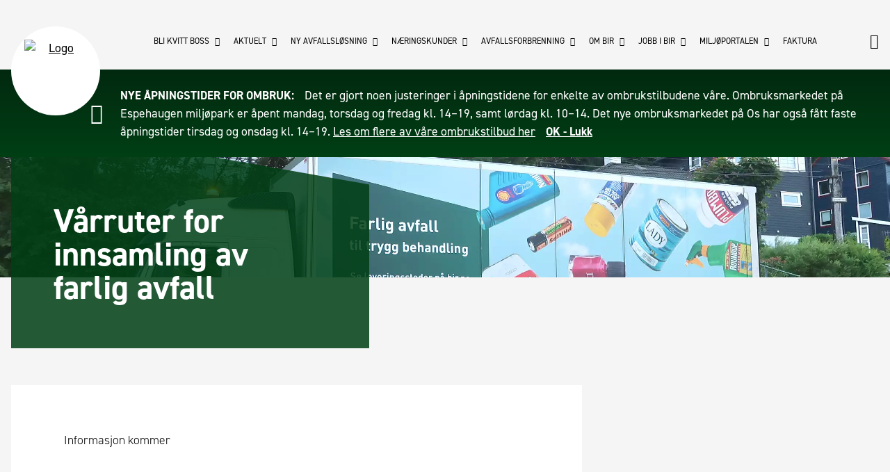

--- FILE ---
content_type: text/html; charset=utf-8
request_url: https://bir.no/aktuelt/vaarruter-for-innsamling-av-farlig-avfall/
body_size: 8341
content:


<!DOCTYPE html>
<!--[if lt IE 7]>      <html class="no-js lt-ie9 lt-ie8 lt-ie7"> <![endif]-->
<!--[if IE 7]>         <html class="no-js lt-ie9 lt-ie8"> <![endif]-->
<!--[if IE 8]>         <html class="no-js lt-ie9"> <![endif]-->
<!--[if gt IE 8]><!-->
<html class="no-js" lang="no">
<!--<![endif]-->
<head>
        <!-- Google Tag Manager -->
        <script>
            (function (w, d, s, l, i) {
                w[l] = w[l] || []; w[l].push({
                    'gtm.start':
                        new Date().getTime(), event: 'gtm.js'
                }); var f = d.getElementsByTagName(s)[0],
                    j = d.createElement(s), dl = l != 'dataLayer' ? '&l=' + l : ''; j.async = true; j.src =
                        'https://www.googletagmanager.com/gtm.js?id=' + i + dl; f.parentNode.insertBefore(j, f);
            })(window, document, 'script', 'dataLayer', 'GTM-M6LMXRC');</script>
        <!-- End Google Tag Manager -->
        
<title>https://bir.no/aktuelt/ruter-for-innsamling-av-farlig-avfall/ - BIR</title>
<meta charset="utf-8" />
<meta http-equiv="X-UA-Compatible" content="IE=edge">
<meta name="viewport" content="initial-scale=1.0, width=device-width">
<meta name="description" content="">

    <meta name="robots" content="noindex">

        

<meta property="og:url" content="https://bir.no/aktuelt/vaarruter-for-innsamling-av-farlig-avfall/" />
<meta property="og:type" content="article" />
<meta property="og:title" content="https://bir.no/aktuelt/ruter-for-innsamling-av-farlig-avfall/ - BIR" />
<meta property="og:description" content="" />
<meta property="og:image" content="/media/11333/red_2_img_2462.jpg" />

        <link rel="apple-touch-icon" sizes="76x76" href="/apple-touch-icon.png">
<link rel="icon" type="image/png" href="/favicon-32x32.png" sizes="32x32">
<link rel="icon" type="image/png" href="/favicon-16x16.png" sizes="16x16">
<link rel="manifest" href="/manifest.json">
<link rel="mask-icon" href="/safari-pinned-tab.svg" color="#5bbad5">
<meta name="theme-color" content="#ffffff">

        <link href="/bundles/css?v=ob3SKmCmAukJib5GHpSh43l0Av6moOZrxLVYd78rsvo1" rel="stylesheet"/>

        

<style>
            .chat_button {
                margin-top: 0px;
                margin-right: 0px;
                margin-bottom: 0px;
                border: 1px solid #F5A32E;
                background-color: #F5A32E;
                overflow: hidden;
                position: fixed;
                z-index: 16000002;
                width: 190px;
                padding: 0;
                text-align: center;
                cursor: pointer;
                right: 10px;
                bottom: -5px;
                border-radius: 5px 5px 0 0;
                display: none;
            }

                .chat_button:hover {
                    bottom: 0px;
                    background-color: #FFC573;
                    transition: bottom .1s ease-in-out;
                }

                    .chat_button:hover a {
                        color: black;
                    }

                .chat_button a {
                    text-decoration: none;
                    display: block;
                    width: 100%;
                    padding: 10px 20px;
                    color: black;
                }

            .common-search-box .loading-container .icon {
                font-size: 2.0rem;
                color: #000000;
            }
</style>
    </head>
<body itemscope itemtype="http://schema.org/LocalBusiness">
    <noscript>
        <div class="noscriptDiv">
            You have disabled JavaScript, some functionality on this website requires it enabled.
        </div>
    </noscript>
        <!-- Google Tag Manager (noscript) -->
        <noscript>
            <iframe src="https://www.googletagmanager.com/ns.html?id=GTM-M6LMXRC"
                    height="0" width="0" style="display:none;visibility:hidden"></iframe>
        </noscript>
        <!-- End Google Tag Manager (noscript) -->
        
        <div id="alert-line"></div>



        

<header id="header" role="banner" class="header">

    <div class="diagonal-graphic"></div>
    
    <nav role="navigation" class="navigation js-menu">
        <a class="logo" alt="Logo" href="/" itemprop="url">
            <img src="/css/assets/img/logo_mobile.svg" itemprop="logo" alt="Logo" width="90" height="90"/>
        </a>

        
<div class="navigation-wrapper">
    <ul class="navigation__list">
            <li class="navigation__list__item">

                    <span class="js-has-sublist">Bli kvitt boss <i class="icon ion-chevron-down"></i></span>
                    <ul class="sub-list js-sub-list">
                            <li class="sub-list__item">
                                <a href="/bli-kvitt-boss/toemmedager/">
                                    T&#248;mmedager
                                </a>
                            </li>
                            <li class="sub-list__item">
                                <a href="/bli-kvitt-boss/miljoeparker/">
                                    Milj&#248;parker
                                </a>
                            </li>
                            <li class="sub-list__item">
                                <a href="/bli-kvitt-boss/miljoebussene/">
                                    Milj&#248;bussene
                                </a>
                            </li>
                            <li class="sub-list__item">
                                <a href="/bli-kvitt-boss/bestill-hentebil/">
                                    Bestill hentebil
                                </a>
                            </li>
                            <li class="sub-list__item">
                                <a href="/bli-kvitt-boss/spann-ikke-toemt/">
                                    Spann ikke t&#248;mt
                                </a>
                            </li>
                            <li class="sub-list__item">
                                <a href="/bli-kvitt-boss/ombrukstilbud/">
                                    Ombrukstilbud
                                </a>
                            </li>
                            <li class="sub-list__item">
                                <a href="/bli-kvitt-boss/bossnettet-i-bergen-sentrum/">
                                    Bossnettet i Bergen sentrum
                                </a>
                            </li>
                            <li class="sub-list__item">
                                <a href="/bli-kvitt-boss/kart-over-leveringssteder/">
                                    Kart over leveringssteder
                                </a>
                            </li>
                            <li class="sub-list__item">
                                <a href="/bli-kvitt-boss/slik-sorterer-du/">
                                    Slik sorterer du
                                </a>
                            </li>
                            <li class="sub-list__item">
                                <a href="/bli-kvitt-boss/innsamling-av-matavfall/">
                                    Innsamling av matavfall
                                </a>
                            </li>
                            <li class="sub-list__item">
                                <a href="/bli-kvitt-boss/kompost/">
                                    Kompost
                                </a>
                            </li>
                            <li class="sub-list__item">
                                <a href="/bli-kvitt-boss/priser/">
                                    Priser
                                </a>
                            </li>
                            <li class="sub-list__item">
                                <a href="/bli-kvitt-boss/&#248;delagte-tekstiler/">
                                    &#216;delagte tekstiler
                                </a>
                            </li>
                            <li class="sub-list__item">
                                <a href="/bli-kvitt-boss/nyinnflyttet/">
                                    Nyinnflyttet
                                </a>
                            </li>
                    </ul>
            </li>
            <li class="navigation__list__item">

                    <span class="js-has-sublist">Aktuelt <i class="icon ion-chevron-down"></i></span>
                    <ul class="sub-list js-sub-list">
                            <li class="sub-list__item">
                                <a href="/aktuelt/flere-avfallstyper-hentes-hjemme/">
                                    Flere avfallstyper hentes hjemme
                                </a>
                            </li>
                            <li class="sub-list__item">
                                <a href="/aktuelt/nye-krav-til-tekstilavfall/">
                                    Nye krav til tekstilavfall
                                </a>
                            </li>
                            <li class="sub-list__item">
                                <a href="/aktuelt/moellendalsveien-miljoepark-er-lagt-ned/">
                                    M&#248;llendalsveien milj&#248;park er lagt ned
                                </a>
                            </li>
                            <li class="sub-list__item">
                                <a href="/aktuelt/ombruksmarked-paa-os/">
                                    Ombruksmarked p&#229; Os
                                </a>
                            </li>
                            <li class="sub-list__item">
                                <a href="/aktuelt/biogassanlegget-er-aapnet/">
                                    Biogassanlegget er &#229;pnet
                                </a>
                            </li>
                            <li class="sub-list__item">
                                <a href="/aktuelt/unngaa-fastfrosset-boss-i-spannet/">
                                    Unng&#229; fastfrosset boss i spannet
                                </a>
                            </li>
                    </ul>
            </li>
            <li class="navigation__list__item">

                    <span class="js-has-sublist">Ny avfallsl&#248;sning <i class="icon ion-chevron-down"></i></span>
                    <ul class="sub-list js-sub-list">
                            <li class="sub-list__item">
                                <a href="/ny-avfallsloesning/hva-er-en-moderne-avfallsloesning/">
                                    Hva er en moderne avfallsl&#248;sning?
                                </a>
                            </li>
                            <li class="sub-list__item">
                                <a href="/ny-avfallsloesning/veien-til-nytt-renovasjonsanlegg/">
                                    Veien til nytt renovasjonsanlegg
                                </a>
                            </li>
                            <li class="sub-list__item">
                                <a href="/ny-avfallsloesning/planlegging-av-nytt-renovasjonsanlegg/">
                                    Planlegging av nytt renovasjonsanlegg
                                </a>
                            </li>
                            <li class="sub-list__item">
                                <a href="/ny-avfallsloesning/etablering-av-nedgravd-bunntoemt-container/">
                                    Etablering av nedgravd bunnt&#248;mt container
                                </a>
                            </li>
                            <li class="sub-list__item">
                                <a href="/ny-avfallsloesning/oppstart-av-nytt-renovasjonsanlegg/">
                                    Oppstart av nytt renovasjonsanlegg
                                </a>
                            </li>
                    </ul>
            </li>
            <li class="navigation__list__item">

                    <span class="js-has-sublist">N&#230;ringskunder <i class="icon ion-chevron-down"></i></span>
                    <ul class="sub-list js-sub-list">
                            <li class="sub-list__item">
                                <a href="/naeringskunder/henting-av-avfall-fra-bedrift/">
                                    Henting av avfall fra bedrift
                                </a>
                            </li>
                            <li class="sub-list__item">
                                <a href="/naeringskunder/naeringsavfall-til-miljoeparkene/">
                                    N&#230;ringsavfall til milj&#248;parkene
                                </a>
                            </li>
                            <li class="sub-list__item">
                                <a href="/naeringskunder/farlig-avfall-fra-bedrifter/">
                                    Farlig avfall fra bedrifter
                                </a>
                            </li>
                            <li class="sub-list__item">
                                <a href="/naeringskunder/soek-om-aa-samle-inn-husholdningsavfall/">
                                    S&#248;k om &#229; samle inn husholdningsavfall
                                </a>
                            </li>
                            <li class="sub-list__item">
                                <a href="/naeringskunder/verkstedtjenester/">
                                    Verkstedtjenester
                                </a>
                            </li>
                    </ul>
            </li>
            <li class="navigation__list__item">

                    <span class="js-has-sublist">Avfallsforbrenning <i class="icon ion-chevron-down"></i></span>
                    <ul class="sub-list js-sub-list">
                            <li class="sub-list__item">
                                <a href="/avfallsforbrenning/om-forbrenningsanlegget/">
                                    Om forbrenningsanlegget
                                </a>
                            </li>
                            <li class="sub-list__item">
                                <a href="/avfallsforbrenning/levering-av-naeringsavfall/">
                                    Levering av n&#230;ringsavfall
                                </a>
                            </li>
                            <li class="sub-list__item">
                                <a href="/avfallsforbrenning/karbonfangst-i-raadalen/">
                                    Karbonfangst i R&#229;dalen
                                </a>
                            </li>
                    </ul>
            </li>
            <li class="navigation__list__item">

                    <span class="js-has-sublist">Om BIR <i class="icon ion-chevron-down"></i></span>
                    <ul class="sub-list js-sub-list">
                            <li class="sub-list__item">
                                <a href="/om-bir/om-konsernet/">
                                    Om konsernet
                                </a>
                            </li>
                            <li class="sub-list__item">
                                <a href="/om-bir/klage-paa-vedtak-og-klagenemd/">
                                    Klage p&#229; vedtak og klagenemd
                                </a>
                            </li>
                            <li class="sub-list__item">
                                <a href="/om-bir/forskrifter/">
                                    Forskrifter
                                </a>
                            </li>
                            <li class="sub-list__item">
                                <a href="/om-bir/innsyn-og-postlister/">
                                    Innsyn og postlister
                                </a>
                            </li>
                            <li class="sub-list__item">
                                <a href="/om-bir/personvern/">
                                    Personvern
                                </a>
                            </li>
                            <li class="sub-list__item">
                                <a href="/om-bir/vaare-anlegg/">
                                    V&#229;re anlegg
                                </a>
                            </li>
                            <li class="sub-list__item">
                                <a href="/om-bir/vaart-kundeblad/">
                                    V&#229;rt kundeblad
                                </a>
                            </li>
                            <li class="sub-list__item">
                                <a href="/om-bir/redegjoerelse-2024/">
                                    Redegj&#248;relse 2024
                                </a>
                            </li>
                            <li class="sub-list__item">
                                <a href="/om-bir/vaar-redegjoerelse-etter-aapenhetsloven/">
                                    V&#229;r redegj&#248;relse etter &#229;penhetsloven
                                </a>
                            </li>
                            <li class="sub-list__item">
                                <a href="/om-bir/presserom/">
                                    Presserom
                                </a>
                            </li>
                            <li class="sub-list__item">
                                <a href="/om-bir/about-bir-english/">
                                    About BIR (English)
                                </a>
                            </li>
                            <li class="sub-list__item">
                                <a href="/om-bir/tilgjengelighet/">
                                    Tilgjengelighet
                                </a>
                            </li>
                            <li class="sub-list__item">
                                <a href="/om-bir/sms-fra-bir/">
                                    SMS fra BIR
                                </a>
                            </li>
                            <li class="sub-list__item">
                                <a href="/om-bir/for-medarbeidere/">
                                    For medarbeidere
                                </a>
                            </li>
                            <li class="sub-list__item">
                                <a href="/om-bir/sponsing/">
                                    Sponsing
                                </a>
                            </li>
                            <li class="sub-list__item">
                                <a href="/om-bir/kontakt-oss/">
                                    Kontakt oss
                                </a>
                            </li>
                            <li class="sub-list__item">
                                <a href="/om-bir/&#229;rsrapport-2024/">
                                    &#197;rsrapport 2024
                                </a>
                            </li>
                            <li class="sub-list__item">
                                <a href="/om-bir/sosiale-medier/">
                                    Sosiale medier
                                </a>
                            </li>
                    </ul>
            </li>
            <li class="navigation__list__item">

                    <span class="js-has-sublist">Jobb i BIR <i class="icon ion-chevron-down"></i></span>
                    <ul class="sub-list js-sub-list">
                            <li class="sub-list__item">
                                <a href="/jobb-i-bir/laerlinger-og-studenter/">
                                    L&#230;rlinger og studenter
                                </a>
                            </li>
                            <li class="sub-list__item">
                                <a href="/jobb-i-bir/ledige-stillinger/">
                                    Ledige stillinger
                                </a>
                            </li>
                    </ul>
            </li>
            <li class="navigation__list__item">

                    <span class="js-has-sublist">Milj&#248;portalen <i class="icon ion-chevron-down"></i></span>
                    <ul class="sub-list js-sub-list">
                            <li class="sub-list__item">
                                <a href="/miljoeportalen/velkommen/">
                                    Velkommen
                                </a>
                            </li>
                            <li class="sub-list__item">
                                <a href="/miljoeportalen/miljoetips/">
                                    Milj&#248;tips
                                </a>
                            </li>
                            <li class="sub-list__item">
                                <a href="/miljoeportalen/reparasjon/">
                                    Reparasjon
                                </a>
                            </li>
                            <li class="sub-list__item">
                                <a href="/miljoeportalen/gjenbruk/">
                                    Gjenbruk
                                </a>
                            </li>
                            <li class="sub-list__item">
                                <a href="/miljoeportalen/strandrydding/">
                                    Strandrydding
                                </a>
                            </li>
                            <li class="sub-list__item">
                                <a href="/miljoeportalen/forsoepling/">
                                    Fors&#248;pling
                                </a>
                            </li>
                            <li class="sub-list__item">
                                <a href="/miljoeportalen/opplaering/">
                                    Oppl&#230;ring
                                </a>
                            </li>
                            <li class="sub-list__item">
                                <a href="/miljoeportalen/baerekraft/">
                                    B&#230;rekraft
                                </a>
                            </li>
                    </ul>
            </li>
            <li class="navigation__list__item">

                    <a href="/faktura/">Faktura</a>
            </li>
                         
    </ul>
</div>
    

        <div class="search-btn" id="search">
    <i class="icon ion-android-search"></i>    
</div>

        <div class="hamburger js-menu-btn">
            <i class="hamburger-meat">

            </i>
        </div>
        <div class="js-backdrop backdrop"></div>

    </nav>

</header>





        







<div class="banner banner--normal banner--maps">
    <div id="map_canvas"></div>
    <div id="street_view_blocker">

    </div>
</div>

<style>
            
            .banner {
                background-image: url(/media/11333/red_2_img_2462.jpg?anchor=center&mode=crop&quality=50&rnd=132760958150000000);
            }
            @media(min-width: 769px) {
                .banner {
                background-image: url(/media/11333/red_2_img_2462.jpg?anchor=center&mode=crop&quality=50&rnd=132760958150000000);
                }
            }
            @media(min-width: 1281px) {
                .banner {
                background-image: url(/media/11333/red_2_img_2462.jpg?anchor=center&mode=crop&quality=50&rnd=132760958150000000);
                }
            }
            
</style>
    <div id="main" role="main" class="main main--normal">
        <article>
            


    <div class="row featured-row">
        <div class="featured-content featured-content--alternate featured-content--skew">
            <div class="featured-box-wrapper">
                <div class="featured-box">
                    <h1 class="featured-box__header">V&#229;rruter for innsamling av farlig avfall</h1>
                    <div id="address-search"></div>
                </div>
            </div>
        </div>
        <div class="diagonal-graphic diagonal-graphic--skew diagonal-graphic--alternate"></div>
    </div>


<div class="row row--margin">
    <div class="main-content">
            <div class="article-content">
                <p>Informasjon kommer</p>
            </div>
            </div>
    <div class="sidebar">

        


        
    </div>
</div>


        </article>
    </div>




        <footer id="footer">
            
<div class="footer-wrapper">
    <div class="footer-logo">
        <a class="logo" alt="Logo" href="/" itemprop="url">
            <img alt="logo" src="/css/assets/img/logo_mobile.svg" itemprop="logo" alt="Logo" width="90" height="90"/>
        </a>
    </div>
    <ul class="footer__list">
            <li class="footer__list__item">

                    <div class="footer__list__item__heading js-has-sublist">Bli kvitt boss <i class="icon ion-chevron-up"></i></div>
                    <ul class="footer__list__item__children js-sub-list">
                            <li class="footer__list__item__child">
                                <a href="/bli-kvitt-boss/toemmedager/">
                                    T&#248;mmedager
                                </a>
                            </li>
                            <li class="footer__list__item__child">
                                <a href="/bli-kvitt-boss/miljoeparker/">
                                    Milj&#248;parker
                                </a>
                            </li>
                            <li class="footer__list__item__child">
                                <a href="/bli-kvitt-boss/miljoebussene/">
                                    Milj&#248;bussene
                                </a>
                            </li>
                            <li class="footer__list__item__child">
                                <a href="/bli-kvitt-boss/bestill-hentebil/">
                                    Bestill hentebil
                                </a>
                            </li>
                            <li class="footer__list__item__child">
                                <a href="/bli-kvitt-boss/spann-ikke-toemt/">
                                    Spann ikke t&#248;mt
                                </a>
                            </li>
                            <li class="footer__list__item__child">
                                <a href="/bli-kvitt-boss/ombrukstilbud/">
                                    Ombrukstilbud
                                </a>
                            </li>
                            <li class="footer__list__item__child">
                                <a href="/bli-kvitt-boss/bossnettet-i-bergen-sentrum/">
                                    Bossnettet i Bergen sentrum
                                </a>
                            </li>
                            <li class="footer__list__item__child">
                                <a href="/bli-kvitt-boss/kart-over-leveringssteder/">
                                    Kart over leveringssteder
                                </a>
                            </li>
                            <li class="footer__list__item__child">
                                <a href="/bli-kvitt-boss/slik-sorterer-du/">
                                    Slik sorterer du
                                </a>
                            </li>
                            <li class="footer__list__item__child">
                                <a href="/bli-kvitt-boss/innsamling-av-matavfall/">
                                    Innsamling av matavfall
                                </a>
                            </li>
                            <li class="footer__list__item__child">
                                <a href="/bli-kvitt-boss/kompost/">
                                    Kompost
                                </a>
                            </li>
                            <li class="footer__list__item__child">
                                <a href="/bli-kvitt-boss/priser/">
                                    Priser
                                </a>
                            </li>
                            <li class="footer__list__item__child">
                                <a href="/bli-kvitt-boss/&#248;delagte-tekstiler/">
                                    &#216;delagte tekstiler
                                </a>
                            </li>
                            <li class="footer__list__item__child">
                                <a href="/bli-kvitt-boss/nyinnflyttet/">
                                    Nyinnflyttet
                                </a>
                            </li>
                    </ul>
            </li>
            <li class="footer__list__item">

                    <div class="footer__list__item__heading js-has-sublist">Aktuelt <i class="icon ion-chevron-up"></i></div>
                    <ul class="footer__list__item__children js-sub-list">
                            <li class="footer__list__item__child">
                                <a href="/aktuelt/flere-avfallstyper-hentes-hjemme/">
                                    Flere avfallstyper hentes hjemme
                                </a>
                            </li>
                            <li class="footer__list__item__child">
                                <a href="/aktuelt/nye-krav-til-tekstilavfall/">
                                    Nye krav til tekstilavfall
                                </a>
                            </li>
                            <li class="footer__list__item__child">
                                <a href="/aktuelt/moellendalsveien-miljoepark-er-lagt-ned/">
                                    M&#248;llendalsveien milj&#248;park er lagt ned
                                </a>
                            </li>
                            <li class="footer__list__item__child">
                                <a href="/aktuelt/ombruksmarked-paa-os/">
                                    Ombruksmarked p&#229; Os
                                </a>
                            </li>
                            <li class="footer__list__item__child">
                                <a href="/aktuelt/biogassanlegget-er-aapnet/">
                                    Biogassanlegget er &#229;pnet
                                </a>
                            </li>
                            <li class="footer__list__item__child">
                                <a href="/aktuelt/unngaa-fastfrosset-boss-i-spannet/">
                                    Unng&#229; fastfrosset boss i spannet
                                </a>
                            </li>
                    </ul>
            </li>
            <li class="footer__list__item">

                    <div class="footer__list__item__heading js-has-sublist">Ny avfallsl&#248;sning <i class="icon ion-chevron-up"></i></div>
                    <ul class="footer__list__item__children js-sub-list">
                            <li class="footer__list__item__child">
                                <a href="/ny-avfallsloesning/hva-er-en-moderne-avfallsloesning/">
                                    Hva er en moderne avfallsl&#248;sning?
                                </a>
                            </li>
                            <li class="footer__list__item__child">
                                <a href="/ny-avfallsloesning/veien-til-nytt-renovasjonsanlegg/">
                                    Veien til nytt renovasjonsanlegg
                                </a>
                            </li>
                            <li class="footer__list__item__child">
                                <a href="/ny-avfallsloesning/planlegging-av-nytt-renovasjonsanlegg/">
                                    Planlegging av nytt renovasjonsanlegg
                                </a>
                            </li>
                            <li class="footer__list__item__child">
                                <a href="/ny-avfallsloesning/etablering-av-nedgravd-bunntoemt-container/">
                                    Etablering av nedgravd bunnt&#248;mt container
                                </a>
                            </li>
                            <li class="footer__list__item__child">
                                <a href="/ny-avfallsloesning/oppstart-av-nytt-renovasjonsanlegg/">
                                    Oppstart av nytt renovasjonsanlegg
                                </a>
                            </li>
                    </ul>
            </li>
            <li class="footer__list__item">

                    <div class="footer__list__item__heading js-has-sublist">N&#230;ringskunder <i class="icon ion-chevron-up"></i></div>
                    <ul class="footer__list__item__children js-sub-list">
                            <li class="footer__list__item__child">
                                <a href="/naeringskunder/henting-av-avfall-fra-bedrift/">
                                    Henting av avfall fra bedrift
                                </a>
                            </li>
                            <li class="footer__list__item__child">
                                <a href="/naeringskunder/naeringsavfall-til-miljoeparkene/">
                                    N&#230;ringsavfall til milj&#248;parkene
                                </a>
                            </li>
                            <li class="footer__list__item__child">
                                <a href="/naeringskunder/farlig-avfall-fra-bedrifter/">
                                    Farlig avfall fra bedrifter
                                </a>
                            </li>
                            <li class="footer__list__item__child">
                                <a href="/naeringskunder/soek-om-aa-samle-inn-husholdningsavfall/">
                                    S&#248;k om &#229; samle inn husholdningsavfall
                                </a>
                            </li>
                            <li class="footer__list__item__child">
                                <a href="/naeringskunder/verkstedtjenester/">
                                    Verkstedtjenester
                                </a>
                            </li>
                    </ul>
            </li>
            <li class="footer__list__item">

                    <div class="footer__list__item__heading js-has-sublist">Avfallsforbrenning <i class="icon ion-chevron-up"></i></div>
                    <ul class="footer__list__item__children js-sub-list">
                            <li class="footer__list__item__child">
                                <a href="/avfallsforbrenning/om-forbrenningsanlegget/">
                                    Om forbrenningsanlegget
                                </a>
                            </li>
                            <li class="footer__list__item__child">
                                <a href="/avfallsforbrenning/levering-av-naeringsavfall/">
                                    Levering av n&#230;ringsavfall
                                </a>
                            </li>
                            <li class="footer__list__item__child">
                                <a href="/avfallsforbrenning/karbonfangst-i-raadalen/">
                                    Karbonfangst i R&#229;dalen
                                </a>
                            </li>
                    </ul>
            </li>
            <li class="footer__list__item">

                    <div class="footer__list__item__heading js-has-sublist">Om BIR <i class="icon ion-chevron-up"></i></div>
                    <ul class="footer__list__item__children js-sub-list">
                            <li class="footer__list__item__child">
                                <a href="/om-bir/om-konsernet/">
                                    Om konsernet
                                </a>
                            </li>
                            <li class="footer__list__item__child">
                                <a href="/om-bir/klage-paa-vedtak-og-klagenemd/">
                                    Klage p&#229; vedtak og klagenemd
                                </a>
                            </li>
                            <li class="footer__list__item__child">
                                <a href="/om-bir/forskrifter/">
                                    Forskrifter
                                </a>
                            </li>
                            <li class="footer__list__item__child">
                                <a href="/om-bir/innsyn-og-postlister/">
                                    Innsyn og postlister
                                </a>
                            </li>
                            <li class="footer__list__item__child">
                                <a href="/om-bir/personvern/">
                                    Personvern
                                </a>
                            </li>
                            <li class="footer__list__item__child">
                                <a href="/om-bir/vaare-anlegg/">
                                    V&#229;re anlegg
                                </a>
                            </li>
                            <li class="footer__list__item__child">
                                <a href="/om-bir/vaart-kundeblad/">
                                    V&#229;rt kundeblad
                                </a>
                            </li>
                            <li class="footer__list__item__child">
                                <a href="/om-bir/redegjoerelse-2024/">
                                    Redegj&#248;relse 2024
                                </a>
                            </li>
                            <li class="footer__list__item__child">
                                <a href="/om-bir/vaar-redegjoerelse-etter-aapenhetsloven/">
                                    V&#229;r redegj&#248;relse etter &#229;penhetsloven
                                </a>
                            </li>
                            <li class="footer__list__item__child">
                                <a href="/om-bir/presserom/">
                                    Presserom
                                </a>
                            </li>
                            <li class="footer__list__item__child">
                                <a href="/om-bir/about-bir-english/">
                                    About BIR (English)
                                </a>
                            </li>
                            <li class="footer__list__item__child">
                                <a href="/om-bir/tilgjengelighet/">
                                    Tilgjengelighet
                                </a>
                            </li>
                            <li class="footer__list__item__child">
                                <a href="/om-bir/sms-fra-bir/">
                                    SMS fra BIR
                                </a>
                            </li>
                            <li class="footer__list__item__child">
                                <a href="/om-bir/for-medarbeidere/">
                                    For medarbeidere
                                </a>
                            </li>
                            <li class="footer__list__item__child">
                                <a href="/om-bir/sponsing/">
                                    Sponsing
                                </a>
                            </li>
                            <li class="footer__list__item__child">
                                <a href="/om-bir/kontakt-oss/">
                                    Kontakt oss
                                </a>
                            </li>
                            <li class="footer__list__item__child">
                                <a href="/om-bir/&#229;rsrapport-2024/">
                                    &#197;rsrapport 2024
                                </a>
                            </li>
                            <li class="footer__list__item__child">
                                <a href="/om-bir/sosiale-medier/">
                                    Sosiale medier
                                </a>
                            </li>
                    </ul>
            </li>
            <li class="footer__list__item">

                    <div class="footer__list__item__heading js-has-sublist">Jobb i BIR <i class="icon ion-chevron-up"></i></div>
                    <ul class="footer__list__item__children js-sub-list">
                            <li class="footer__list__item__child">
                                <a href="/jobb-i-bir/laerlinger-og-studenter/">
                                    L&#230;rlinger og studenter
                                </a>
                            </li>
                            <li class="footer__list__item__child">
                                <a href="/jobb-i-bir/ledige-stillinger/">
                                    Ledige stillinger
                                </a>
                            </li>
                    </ul>
            </li>
            <li class="footer__list__item">

                    <div class="footer__list__item__heading js-has-sublist">Milj&#248;portalen <i class="icon ion-chevron-up"></i></div>
                    <ul class="footer__list__item__children js-sub-list">
                            <li class="footer__list__item__child">
                                <a href="/miljoeportalen/velkommen/">
                                    Velkommen
                                </a>
                            </li>
                            <li class="footer__list__item__child">
                                <a href="/miljoeportalen/miljoetips/">
                                    Milj&#248;tips
                                </a>
                            </li>
                            <li class="footer__list__item__child">
                                <a href="/miljoeportalen/reparasjon/">
                                    Reparasjon
                                </a>
                            </li>
                            <li class="footer__list__item__child">
                                <a href="/miljoeportalen/gjenbruk/">
                                    Gjenbruk
                                </a>
                            </li>
                            <li class="footer__list__item__child">
                                <a href="/miljoeportalen/strandrydding/">
                                    Strandrydding
                                </a>
                            </li>
                            <li class="footer__list__item__child">
                                <a href="/miljoeportalen/forsoepling/">
                                    Fors&#248;pling
                                </a>
                            </li>
                            <li class="footer__list__item__child">
                                <a href="/miljoeportalen/opplaering/">
                                    Oppl&#230;ring
                                </a>
                            </li>
                            <li class="footer__list__item__child">
                                <a href="/miljoeportalen/baerekraft/">
                                    B&#230;rekraft
                                </a>
                            </li>
                    </ul>
            </li>
            <li class="footer__list__item">

                    <a class="footer__list__item__heading" href="/faktura/">Faktura</a>
            </li>
                

    </ul>
    <div class="footer-logo-mobile">
        <a alt="logo" class="logo" href="/" itemprop="url">
            <img alt="logo" src="/css/assets/img/logo_mobile_footer.svg" itemprop="logo" />
        </a>
    </div>
</div>



        </footer>
        <script src="/bundles/js?v=WhQOPYOlPYmPRditMLnzTHriM7xJtwOhFTLMfdvb5hc1"></script>

        <script src="/bundles/react?v=Aj0ApboEjdJlVYWAHYiUGeJUPqYKVNoHbPn8rtYr_L81"></script>

        
<script>
            //Lets initialize some common components
            (function () {
                var props = {
                    text: '<p>Det er gjort noen justeringer i åpningstidene for enkelte av ombrukstilbudene våre. Ombruksmarkedet på Espehaugen miljøpark er åpent mandag, torsdag og fredag kl. 14–19, samt lørdag kl. 10–14. Det nye ombruksmarkedet på Os har også fått faste åpningstider tirsdag og onsdag kl. 14–19. <a data-udi="umb://document/453f20f883444aeaa7040f0c5fdf1ee2" href="/bli-kvitt-boss/ombrukstilbud/" title="Ombrukstilbud">Les om flere av våre ombrukstilbud her</a></p>',
                    btnText: 'OK - Lukk',
                    featured: 'NYE ÅPNINGSTIDER FOR OMBRUK:',
                    publishDate: 1767691867000,
                    expireTimeInMinutes: 60,
                    showAsNews: true
                };
                ReactDOM.render(React.createElement(RComponents.alertLine, props), document.querySelector("#alert-line"));
            }())
</script>
    
    

        <script>
            window.dataLayer = window.dataLayer || [];
        </script>
        <script>
            (function (d) {
                var config = {
                    kitId: 'oym1qll',
                    scriptTimeout: 3000,
                    async: true
                },
                    h = d.documentElement,
                    t = setTimeout(function () {
                        h.className = h.className
                            .replace(/\bwf-loading\b/g, "") +
                            " wf-inactive";
                    },
                        config.scriptTimeout),
                    tk = d.createElement("script"),
                    f = false,
                    s = d.getElementsByTagName("script")[0],
                    a;
                h.className += " wf-loading";
                tk.src = 'https://use.typekit.net/' + config.kitId + '.js';
                tk.async = true;
                tk.onload = tk.onreadystatechange = function () {
                    a = this.readyState;
                    if (f || a && a != "complete" && a != "loaded") return;
                    f = true;
                    clearTimeout(t);
                    try {
                        Typekit.load(config)
                    } catch (e) {
                    }
                };
                s.parentNode.insertBefore(tk, s)
            })(document);
        </script>
        <script type="text/javascript">
    (function() {
        ReactDOM.render(React.createElement(RComponents.fullScreenSearch, { placeholder: 'Søk', searcher: "FullSite" }), document.querySelector("#search"));
        }());
        </script>


    </body>

</html>


--- FILE ---
content_type: text/javascript; charset=utf-8
request_url: https://bir.no/bundles/react?v=Aj0ApboEjdJlVYWAHYiUGeJUPqYKVNoHbPn8rtYr_L81
body_size: 94544
content:
!function(n){function t(r){if(i[r])return i[r].exports;var u=i[r]={i:r,l:!1,exports:{}};return n[r].call(u.exports,u,u.exports,t),u.l=!0,u.exports}var i={};t.m=n;t.c=i;t.i=function(n){return n};t.d=function(n,i,r){t.o(n,i)||Object.defineProperty(n,i,{configurable:!1,enumerable:!0,get:r})};t.n=function(n){var i=n&&n.__esModule?function(){return n.default}:function(){return n};return t.d(i,"a",i),i};t.o=function(n,t){return Object.prototype.hasOwnProperty.call(n,t)};t.p="";t(t.s=220)}([function(n){"use strict";var t=function(){};n.exports=function(n,i,r,u,f,e,o,s){var h,c,l;if(t(i),!n){void 0===i?h=new Error("Minified exception occurred; use the non-minified dev environment for the full error message and additional helpful warnings."):(c=[r,u,f,e,o,s],l=0,(h=new Error(i.replace(/%s/g,function(){return c[l++]}))).name="Invariant Violation");throw h.framesToPop=1,h;}}},function(n){"use strict";n.exports=function(n){for(var t,u=arguments.length-1,i="Minified React error #"+n+"; visit http://facebook.github.io/react/docs/error-decoder.html?invariant="+n,r=0;r<u;r++)i+="&args[]="+encodeURIComponent(arguments[r+1]);i+=" for the full message or use the non-minified dev environment for full errors and additional helpful warnings.";t=new Error(i);throw t.name="Invariant Violation",t.framesToPop=1,t;}},function(n,t,i){"use strict";var r=i(8);n.exports=r},function(n){"use strict";var t=Object.getOwnPropertySymbols,i=Object.prototype.hasOwnProperty,r=Object.prototype.propertyIsEnumerable;n.exports=function(){var i,t,n,r;try{if(!Object.assign||(i=new String("abc"),i[5]="de","5"===Object.getOwnPropertyNames(i)[0]))return!1;for(t={},n=0;n<10;n++)t["_"+String.fromCharCode(n)]=n;return"0123456789"!==Object.getOwnPropertyNames(t).map(function(n){return t[n]}).join("")?!1:(r={},"abcdefghijklmnopqrst".split("").forEach(function(n){r[n]=n}),"abcdefghijklmnopqrst"===Object.keys(Object.assign({},r)).join(""))}catch(i){return!1}}()?Object.assign:function(n){for(var u,e,h,f,o=function(n){if(null===n||void 0===n)throw new TypeError("Object.assign cannot be called with null or undefined");return Object(n)}(n),s=1;s<arguments.length;s++){for(h in u=Object(arguments[s]))i.call(u,h)&&(o[h]=u[h]);if(t)for(e=t(u),f=0;f<e.length;f++)r.call(u,e[f])&&(o[e[f]]=u[e[f]])}return o}},function(n,t,i){"use strict";function v(n,t){return 1===n.nodeType&&n.getAttribute(a)===String(t)||8===n.nodeType&&n.nodeValue===" react-text: "+t+" "||8===n.nodeType&&n.nodeValue===" react-empty: "+t+" "}function o(n){for(var t;t=n._renderedComponent;)n=t;return n}function s(n,t){var i=o(n);i._hostNode=t;t[r]=i}function f(n,t){var r,i,h,c,f;if(!(n._flags&e.hasCachedChildNodes)){r=n._renderedChildren;i=t.firstChild;n:for(h in r)if(r.hasOwnProperty(h)&&(c=r[h],f=o(c)._domID,0!==f)){for(;null!==i;i=i.nextSibling)if(v(i,f)){s(c,i);continue n}u("32",f)}n._flags|=e.hasCachedChildNodes}}function h(n){if(n[r])return n[r];for(var u,t,i=[];!n[r];){if(i.push(n),!n.parentNode)return null;n=n.parentNode}for(;n&&(t=n[r]);n=i.pop())u=t,i.length&&f(t,n);return u}var u=i(1),c=i(15),l=i(64),a=(i(0),c.ID_ATTRIBUTE_NAME),e=l,r="__reactInternalInstance$"+Math.random().toString(36).slice(2),y={getClosestInstanceFromNode:h,getInstanceFromNode:function(n){var t=h(n);return null!=t&&t._hostNode===n?t:null},getNodeFromInstance:function(n){if(void 0===n._hostNode&&u("33"),n._hostNode)return n._hostNode;for(var t=[];!n._hostNode;)t.push(n),n._hostParent||u("34"),n=n._hostParent;for(;t.length;n=t.pop())f(n,n._hostNode);return n._hostNode},precacheChildNodes:f,precacheNode:s,uncacheNode:function(n){var t=n._hostNode;t&&(delete t[r],n._hostNode=null)}};n.exports=y},function(n,t,i){"use strict";n.exports=i(17)},function(n){"use strict";var t=!("undefined"==typeof window||!window.document||!window.document.createElement),i={canUseDOM:t,canUseWorkers:"undefined"!=typeof Worker,canUseEventListeners:t&&!(!window.addEventListener&&!window.attachEvent),canUseViewport:t&&!!window.screen,isInWorker:!t};n.exports=i},function(n){"use strict";n.exports={debugTool:null}},function(n){"use strict";function i(n){return function(){return n}}var t=function(){};t.thatReturns=i;t.thatReturnsFalse=i(!1);t.thatReturnsTrue=i(!0);t.thatReturnsNull=i(null);t.thatReturnsThis=function(){return this};t.thatReturnsArgument=function(n){return n};n.exports=t},function(n,t,i){"use strict";function y(){e.ReactReconcileTransaction&&f||u("123")}function h(){this.reinitializeTransaction();this.dirtyComponentsLength=null;this.callbackQueue=o.getPooled();this.reconcileTransaction=e.ReactReconcileTransaction.getPooled(!0)}function nt(n,t){return n._mountOrder-t._mountOrder}function tt(n){var s=n.dirtyComponentsLength,i,f,t,e,h,o;for(s!==r.length&&u("124",s,r.length),r.sort(nt),c++,i=0;i<s;i++)if(t=r[i],e=t._pendingCallbacks,(t._pendingCallbacks=null,b.logTopLevelRenders)&&(h=t,t._currentElement.type.isReactTopLevelWrapper&&(h=t._renderedComponent),f="React update: "+h.getName(),console.time(f)),k.performUpdateIfNecessary(t,n.reconcileTransaction,c),f&&console.timeEnd(f),e)for(o=0;o<e.length;o++)n.callbackQueue.enqueue(e[o],t.getPublicInstance())}var u=i(1),p=i(3),o=i(62),w=i(13),b=i(67),k=i(16),v=i(28),d=i(0),r=[],c=0,l=o.getPooled(),s=!1,f=null,g=[{initialize:function(){this.dirtyComponentsLength=r.length},close:function(){this.dirtyComponentsLength!==r.length?(r.splice(0,this.dirtyComponentsLength),a()):r.length=0}},{initialize:function(){this.callbackQueue.reset()},close:function(){this.callbackQueue.notifyAll()}}],a,e;p(h.prototype,v,{getTransactionWrappers:function(){return g},destructor:function(){this.dirtyComponentsLength=null;o.release(this.callbackQueue);this.callbackQueue=null;e.ReactReconcileTransaction.release(this.reconcileTransaction);this.reconcileTransaction=null},perform:function(n,t,i){return v.perform.call(this,this.reconcileTransaction.perform,this.reconcileTransaction,n,t,i)}});w.addPoolingTo(h);a=function(){for(var n,t;r.length||s;)r.length&&(n=h.getPooled(),n.perform(tt,null,n),h.release(n)),s&&(s=!1,t=l,l=o.getPooled(),t.notifyAll(),o.release(t))};e={ReactReconcileTransaction:null,batchedUpdates:function(n,t,i,r,u,e){return y(),f.batchedUpdates(n,t,i,r,u,e)},enqueueUpdate:function n(t){y();f.isBatchingUpdates?(r.push(t),null==t._updateBatchNumber&&(t._updateBatchNumber=c+1)):f.batchedUpdates(n,t)},flushBatchedUpdates:a,injection:{injectReconcileTransaction:function(n){n||u("126");e.ReactReconcileTransaction=n},injectBatchingStrategy:function(n){n||u("127");"function"!=typeof n.batchedUpdates&&u("128");"boolean"!=typeof n.isBatchingUpdates&&u("129");f=n}},asap:function(n,t){d(f.isBatchingUpdates,"ReactUpdates.asap: Can't enqueue an asap callback in a context whereupdates are not being batched.");l.enqueue(n,t);s=!0}};n.exports=e},function(n){var t=function(){return this}();try{t=t||Function("return this")()||eval("this")}catch(n){"object"==typeof window&&(t=window)}n.exports=t},function(n,t,i){"use strict";function u(n,t,i,u){var e,f,o,s;this.dispatchConfig=n;this._targetInst=t;this.nativeEvent=i;e=this.constructor.Interface;for(f in e)e.hasOwnProperty(f)&&(o=e[f],o?this[f]=o(i):"target"===f?this.target=u:this[f]=i[f]);return s=null!=i.defaultPrevented?i.defaultPrevented:!1===i.returnValue,this.isDefaultPrevented=s?r.thatReturnsTrue:r.thatReturnsFalse,this.isPropagationStopped=r.thatReturnsFalse,this}var e=i(3),f=i(13),r=i(8),o=(i(2),["dispatchConfig","_targetInst","nativeEvent","isDefaultPrevented","isPropagationStopped","_dispatchListeners","_dispatchInstances"]),s={type:null,target:null,currentTarget:r.thatReturnsNull,eventPhase:null,bubbles:null,cancelable:null,timeStamp:function(n){return n.timeStamp||Date.now()},defaultPrevented:null,isTrusted:null};e(u.prototype,{preventDefault:function(){this.defaultPrevented=!0;var n=this.nativeEvent;n&&(n.preventDefault?n.preventDefault():"unknown"!=typeof n.returnValue&&(n.returnValue=!1),this.isDefaultPrevented=r.thatReturnsTrue)},stopPropagation:function(){var n=this.nativeEvent;n&&(n.stopPropagation?n.stopPropagation():"unknown"!=typeof n.cancelBubble&&(n.cancelBubble=!0),this.isPropagationStopped=r.thatReturnsTrue)},persist:function(){this.isPersistent=r.thatReturnsTrue},isPersistent:r.thatReturnsFalse,destructor:function(){var i=this.constructor.Interface,t,n;for(t in i)this[t]=null;for(n=0;n<o.length;n++)this[o[n]]=null}});u.Interface=s;u.augmentClass=function(n,t){var r=function(){},i;r.prototype=this.prototype;i=new r;e(i,n.prototype);n.prototype=i;n.prototype.constructor=n;n.Interface=e({},this.Interface,t);n.augmentClass=this.augmentClass;f.addPoolingTo(n,f.fourArgumentPooler)};f.addPoolingTo(u,f.fourArgumentPooler);n.exports=u},function(n){"use strict";n.exports={current:null}},function(n,t,i){"use strict";var u=i(1),r=(i(0),function(n){if(this.instancePool.length){var t=this.instancePool.pop();return this.call(t,n),t}return new this(n)}),f=function(n){n instanceof this||u("25");n.destructor();this.instancePool.length<this.poolSize&&this.instancePool.push(n)},e=r,o={addPoolingTo:function(n,t){var i=n;return i.instancePool=[],i.getPooled=t||e,i.poolSize||(i.poolSize=10),i.release=f,i},oneArgumentPooler:r,twoArgumentPooler:function(n,t){if(this.instancePool.length){var i=this.instancePool.pop();return this.call(i,n,t),i}return new this(n,t)},threeArgumentPooler:function(n,t,i){if(this.instancePool.length){var r=this.instancePool.pop();return this.call(r,n,t,i),r}return new this(n,t,i)},fourArgumentPooler:function(n,t,i,r){if(this.instancePool.length){var u=this.instancePool.pop();return this.call(u,n,t,i,r),u}return new this(n,t,i,r)}};n.exports=o},function(n,t,i){"use strict";function f(n){var t,i,r;if(u)if(t=n.node,i=n.children,i.length)for(r=0;r<i.length;r++)s(t,i[r],null);else null!=n.html?e(t,n.html):null!=n.text&&o(t,n.text)}function l(){return this.node.nodeName}function r(n){return{node:n,children:[],html:null,text:null,toString:l}}var h=i(39),e=i(30),c=i(47),o=i(80),u="undefined"!=typeof document&&"number"==typeof document.documentMode||"undefined"!=typeof navigator&&"string"==typeof navigator.userAgent&&/\bEdge\/\d/.test(navigator.userAgent),s=c(function(n,t,i){11===t.node.nodeType||1===t.node.nodeType&&"object"===t.node.nodeName.toLowerCase()&&(null==t.node.namespaceURI||t.node.namespaceURI===h.html)?(f(t),n.insertBefore(t.node,i)):(n.insertBefore(t.node,i),f(t))});r.insertTreeBefore=s;r.replaceChildWithTree=function(n,t){n.parentNode.replaceChild(t.node,n);f(t)};r.queueChild=function(n,t){u?n.children.push(t):n.node.appendChild(t.node)};r.queueHTML=function(n,t){u?n.html=t:e(n.node,t)};r.queueText=function(n,t){u?n.text=t:o(n.node,t)};n.exports=r},function(n,t,i){"use strict";function u(n,t){return(n&t)===t}var f=i(1);i(0);var e={MUST_USE_PROPERTY:1,HAS_BOOLEAN_VALUE:4,HAS_NUMERIC_VALUE:8,HAS_POSITIVE_NUMERIC_VALUE:24,HAS_OVERLOADED_BOOLEAN_VALUE:32,injectDOMPropertyConfig:function(n){var o=e,h=n.Properties||{},c=n.DOMAttributeNamespaces||{},l=n.DOMAttributeNames||{},a=n.DOMPropertyNames||{},v=n.DOMMutationMethods||{},t,y;for(t in n.isCustomAttribute&&r._isCustomAttributeFunctions.push(n.isCustomAttribute),h){r.properties.hasOwnProperty(t)&&f("48",t);var p=t.toLowerCase(),s=h[t],i={attributeName:p,attributeNamespace:null,propertyName:t,mutationMethod:null,mustUseProperty:u(s,o.MUST_USE_PROPERTY),hasBooleanValue:u(s,o.HAS_BOOLEAN_VALUE),hasNumericValue:u(s,o.HAS_NUMERIC_VALUE),hasPositiveNumericValue:u(s,o.HAS_POSITIVE_NUMERIC_VALUE),hasOverloadedBooleanValue:u(s,o.HAS_OVERLOADED_BOOLEAN_VALUE)};(i.hasBooleanValue+i.hasNumericValue+i.hasOverloadedBooleanValue<=1||f("50",t),l.hasOwnProperty(t))&&(y=l[t],i.attributeName=y);c.hasOwnProperty(t)&&(i.attributeNamespace=c[t]);a.hasOwnProperty(t)&&(i.propertyName=a[t]);v.hasOwnProperty(t)&&(i.mutationMethod=v[t]);r.properties[t]=i}}},o=":A-Z_a-z\\u00C0-\\u00D6\\u00D8-\\u00F6\\u00F8-\\u02FF\\u0370-\\u037D\\u037F-\\u1FFF\\u200C-\\u200D\\u2070-\\u218F\\u2C00-\\u2FEF\\u3001-\\uD7FF\\uF900-\\uFDCF\\uFDF0-\\uFFFD",r={ID_ATTRIBUTE_NAME:"data-reactid",ROOT_ATTRIBUTE_NAME:"data-reactroot",ATTRIBUTE_NAME_START_CHAR:o,ATTRIBUTE_NAME_CHAR:o+"\\-.0-9\\u00B7\\u0300-\\u036F\\u203F-\\u2040",properties:{},getPossibleStandardName:null,_isCustomAttributeFunctions:[],isCustomAttribute:function(n){for(var t=0;t<r._isCustomAttributeFunctions.length;t++)if(r._isCustomAttributeFunctions[t](n))return!0;return!1},injection:e};n.exports=r},function(n,t,i){"use strict";function u(){r.attachRefs(this,this._currentElement)}var r=i(174),f;i(7);i(2);f={mountComponent:function(n,t,i,r,f,e){var o=n.mountComponent(t,i,r,f,e);return n._currentElement&&null!=n._currentElement.ref&&t.getReactMountReady().enqueue(u,n),o},getHostNode:function(n){return n.getHostNode()},unmountComponent:function(n,t){r.detachRefs(n,n._currentElement);n.unmountComponent(t)},receiveComponent:function(n,t,i,f){var e=n._currentElement,o;(t!==e||f!==n._context)&&(o=r.shouldUpdateRefs(e,t),o&&r.detachRefs(n,e),n.receiveComponent(t,i,f),o&&n._currentElement&&null!=n._currentElement.ref&&i.getReactMountReady().enqueue(u,n))},performUpdateIfNecessary:function(n,t,i){n._updateBatchNumber===i&&n.performUpdateIfNecessary(t)}};n.exports=f},function(n,t,i){"use strict";var e=i(3),f=i(82),r=i(205),o=i(206),u=i(18),s=i(207),h=i(208),c=i(209),l=i(213),a=u.createElement,v=u.createFactory,y=u.cloneElement,p=e,w=function(n){return n},b={Children:{map:r.map,forEach:r.forEach,count:r.count,toArray:r.toArray,only:l},Component:f.Component,PureComponent:f.PureComponent,createElement:a,cloneElement:y,isValidElement:u.isValidElement,PropTypes:s,createClass:c,createFactory:v,createMixin:w,DOM:o,version:h,__spread:p};n.exports=b},function(n,t,i){"use strict";function s(n){return void 0!==n.ref}function h(n){return void 0!==n.key}var c=i(3),u=i(12),f=(i(2),i(86),Object.prototype.hasOwnProperty),e=i(84),o={key:!0,ref:!0,__self:!0,__source:!0},r=function(n,t,i,r,u,f,o){return{$$typeof:e,type:n,key:t,ref:i,props:o,_owner:f}};r.createElement=function(n,t,i){var e,c={},p=null,w=null,l,v,a,y;if(null!=t)for(e in s(t)&&(w=t.ref),h(t)&&(p=""+t.key),void 0===t.__self?null:t.__self,void 0===t.__source?null:t.__source,t)f.call(t,e)&&!o.hasOwnProperty(e)&&(c[e]=t[e]);if(l=arguments.length-2,1===l)c.children=i;else if(l>1){for(v=Array(l),a=0;a<l;a++)v[a]=arguments[a+2];c.children=v}if(n&&n.defaultProps){y=n.defaultProps;for(e in y)void 0===c[e]&&(c[e]=y[e])}return r(n,p,w,0,0,u.current,c)};r.createFactory=function(n){var t=r.createElement.bind(null,n);return t.type=n,t};r.cloneAndReplaceKey=function(n,t){return r(n.type,t,n.ref,n._self,n._source,n._owner,n.props)};r.cloneElement=function(n,t,i){var e,y,v=c({},n.props),w=n.key,b=n.ref,k=(n._self,n._source,n._owner),l,p,a;if(null!=t)for(e in s(t)&&(b=t.ref,k=u.current),h(t)&&(w=""+t.key),n.type&&n.type.defaultProps&&(y=n.type.defaultProps),t)f.call(t,e)&&!o.hasOwnProperty(e)&&(v[e]=void 0===t[e]&&void 0!==y?y[e]:t[e]);if(l=arguments.length-2,1===l)v.children=i;else if(l>1){for(p=Array(l),a=0;a<l;a++)p[a]=arguments[a+2];v.children=p}return r(n.type,w,b,0,0,k,v)};r.isValidElement=function(n){return"object"==typeof n&&null!==n&&n.$$typeof===e};n.exports=r},function(n,t,i){"use strict";var o=i(1),u=i(40),c=i(41),l=i(45),s=i(73),a=i(74),r=(i(0),{}),f=null,h=function(n,t){n&&(c.executeDispatchesInOrder(n,t),n.isPersistent()||n.constructor.release(n))},v=function(n){return h(n,!0)},y=function(n){return h(n,!1)},e=function(n){return"."+n._rootNodeID},p={injection:{injectEventPluginOrder:u.injectEventPluginOrder,injectEventPluginsByName:u.injectEventPluginsByName},putListener:function(n,t,i){var s,f;"function"!=typeof i&&o("94",t,typeof i);s=e(n);(r[t]||(r[t]={}))[s]=i;f=u.registrationNameModules[t];f&&f.didPutListener&&f.didPutListener(n,t,i)},getListener:function(n,t){var i=r[t],u;return function(n,t,i){switch(n){case"onClick":case"onClickCapture":case"onDoubleClick":case"onDoubleClickCapture":case"onMouseDown":case"onMouseDownCapture":case"onMouseMove":case"onMouseMoveCapture":case"onMouseUp":case"onMouseUpCapture":return!(!i.disabled||!function(n){return"button"===n||"input"===n||"select"===n||"textarea"===n}(t));default:return!1}}(t,n._currentElement.type,n._currentElement.props)?null:(u=e(n),i&&i[u])},deleteListener:function(n,t){var i=u.registrationNameModules[t],f;i&&i.willDeleteListener&&i.willDeleteListener(n,t);f=r[t];f&&delete f[e(n)]},deleteAllListeners:function(n){var f=e(n),t,i;for(t in r)r.hasOwnProperty(t)&&r[t][f]&&(i=u.registrationNameModules[t],i&&i.willDeleteListener&&i.willDeleteListener(n,t),delete r[t][f])},extractEvents:function(n,t,i,r){for(var e,h,c,o=u.plugins,f=0;f<o.length;f++)h=o[f],h&&(c=h.extractEvents(n,t,i,r),c&&(e=s(e,c)));return e},enqueueEvents:function(n){n&&(f=s(f,n))},processEventQueue:function(n){var t=f;f=null;a(t,n?v:y);f&&o("95");l.rethrowCaughtError()},__purge:function(){r={}},__getListenerBank:function(){return r}};n.exports=p},function(n,t,i){"use strict";function o(n,t,i){var r=function(n,t,i){var r=t.dispatchConfig.phasedRegistrationNames[i];return e(n,r)}(n,i,t);r&&(i._dispatchListeners=u(i._dispatchListeners,r),i._dispatchInstances=u(i._dispatchInstances,n))}function c(n){n&&n.dispatchConfig.phasedRegistrationNames&&r.traverseTwoPhase(n._targetInst,o,n)}function l(n){if(n&&n.dispatchConfig.phasedRegistrationNames){var t=n._targetInst,i=t?r.getParentInstance(t):null;r.traverseTwoPhase(i,o,n)}}function s(n,t,i){if(i&&i.dispatchConfig.registrationName){var f=i.dispatchConfig.registrationName,r=e(n,f);r&&(i._dispatchListeners=u(i._dispatchListeners,r),i._dispatchInstances=u(i._dispatchInstances,n))}}function a(n){n&&n.dispatchConfig.registrationName&&s(n._targetInst,0,n)}var h=i(19),r=i(41),u=i(73),f=i(74),e=(i(2),h.getListener),v={accumulateTwoPhaseDispatches:function(n){f(n,c)},accumulateTwoPhaseDispatchesSkipTarget:function(n){f(n,l)},accumulateDirectDispatches:function(n){f(n,a)},accumulateEnterLeaveDispatches:function(n,t,i,u){r.traverseEnterLeave(i,u,s,n,t)}};n.exports=v},function(n){"use strict";var t={remove:function(n){n._reactInternalInstance=void 0},get:function(n){return n._reactInternalInstance},has:function(n){return void 0!==n._reactInternalInstance},set:function(n,t){n._reactInternalInstance=t}};n.exports=t},function(n,t,i){"use strict";function u(n,t,i,u){return r.call(this,n,t,i,u)}var r=i(11),f=i(50),e={view:function(n){var t,i;return n.view?n.view:(t=f(n),t.window===t)?t:(i=t.ownerDocument,i?i.defaultView||i.parentWindow:window)},detail:function(n){return n.detail||0}};r.augmentClass(u,e);n.exports=u},function(n){"use strict";n.exports=function(n){for(var t,u=arguments.length-1,i="Minified React error #"+n+"; visit http://facebook.github.io/react/docs/error-decoder.html?invariant="+n,r=0;r<u;r++)i+="&args[]="+encodeURIComponent(arguments[r+1]);i+=" for the full message or use the non-minified dev environment for full errors and additional helpful warnings.";t=new Error(i);throw t.name="Invariant Violation",t.framesToPop=1,t;}},function(n){var t=function(n){"use strict";function r(n,t,i){return Object.defineProperty(n,t,{value:i,enumerable:!0,configurable:!0,writable:!0}),n[t]}function it(n,i,r,u){var e=i&&i.prototype instanceof k?i:k,f=Object.create(e.prototype),o=new g(u||[]);return s(f,"_invoke",{value:function(n,i,r){var u=rt;return function(f,e){var h,s,o;if(u===ut)throw new Error("Generator is already running");if(u===c){if("throw"===f)throw e;return ot()}for(r.method=f,r.arg=e;;){if(h=r.delegate,h&&(s=et(h,r),s)){if(s===t)continue;return s}if("next"===r.method)r.sent=r._sent=r.arg;else if("throw"===r.method){if(u===rt)throw u=c,r.arg;r.dispatchException(r.arg)}else"return"===r.method&&r.abrupt("return",r.arg);if(u=ut,o=b(n,i,r),"normal"===o.type){if(u=r.done?c:ht,o.arg===t)continue;return{value:o.arg,done:r.done}}"throw"===o.type&&(u=c,r.method="throw",r.arg=o.arg)}}}(n,r,o)}),f}function b(n,t,i){try{return{type:"normal",arg:n.call(t,i)}}catch(n){return{type:"throw",arg:n}}}function k(){}function l(){}function f(){}function ft(n){["next","throw","return"].forEach(function(t){r(n,t,function(n){return this._invoke(t,n)})})}function y(n,t){var i;s(this,"_invoke",{value:function(r,f){function e(){return new t(function(i,e){!function i(r,f,e,o){var c=b(n[r],n,f),h,s;if("throw"!==c.type)return h=c.arg,s=h.value,s&&"object"==typeof s&&u.call(s,"__await")?t.resolve(s.__await).then(function(n){i("next",n,e,o)},function(n){i("throw",n,e,o)}):t.resolve(s).then(function(n){h.value=n;e(h)},function(n){return i("throw",n,e,o)});o(c.arg)}(r,f,i,e)})}return i=i?i.then(e,e):e()}})}function et(n,r){var f=r.method,o=n.iterator[f],e,u;return o===i?(r.delegate=null,"throw"===f&&n.iterator.return&&(r.method="return",r.arg=i,et(n,r),"throw"===r.method)?t:("return"!==f&&(r.method="throw",r.arg=new TypeError("The iterator does not provide a '"+f+"' method")),t)):(e=b(o,n.iterator,r.arg),"throw"===e.type)?(r.method="throw",r.arg=e.arg,r.delegate=null,t):(u=e.arg,u?u.done?(r[n.resultName]=u.value,r.next=n.nextLoc,"return"!==r.method&&(r.method="next",r.arg=i),r.delegate=null,t):u:(r.method="throw",r.arg=new TypeError("iterator result is not an object"),r.delegate=null,t))}function ct(n){var t={tryLoc:n[0]};1 in n&&(t.catchLoc=n[1]);2 in n&&(t.finallyLoc=n[2],t.afterLoc=n[3]);this.tryEntries.push(t)}function d(n){var t=n.completion||{};t.type="normal";delete t.arg;n.completion=t}function g(n){this.tryEntries=[{tryLoc:"root"}];n.forEach(ct,this);this.reset(!0)}function nt(n){var t,r,f;if(n){if(t=n[h],t)return t.call(n);if("function"==typeof n.next)return n;if(!isNaN(n.length))return r=-1,f=function t(){for(;++r<n.length;)if(u.call(n,r))return t.value=n[r],t.done=!1,t;return t.value=i,t.done=!0,t},f.next=f}return{next:ot}}function ot(){return{value:i,done:!0}}var i,tt=Object.prototype,u=tt.hasOwnProperty,s=Object.defineProperty||function(n,t,i){n[t]=i.value},p="function"==typeof Symbol?Symbol:{},h=p.iterator||"@@iterator",st=p.asyncIterator||"@@asyncIterator",w=p.toStringTag||"@@toStringTag",a,v,o,e;try{r({},"")}catch(n){r=function(n,t,i){return n[t]=i}}n.wrap=it;var rt="suspendedStart",ht="suspendedYield",ut="executing",c="completed",t={};return a={},r(a,h,function(){return this}),v=Object.getPrototypeOf,o=v&&v(v(nt([]))),o&&o!==tt&&u.call(o,h)&&(a=o),e=f.prototype=k.prototype=Object.create(a),l.prototype=f,s(e,"constructor",{value:f,configurable:!0}),s(f,"constructor",{value:l,configurable:!0}),l.displayName=r(f,w,"GeneratorFunction"),n.isGeneratorFunction=function(n){var t="function"==typeof n&&n.constructor;return!!t&&(t===l||"GeneratorFunction"===(t.displayName||t.name))},n.mark=function(n){return Object.setPrototypeOf?Object.setPrototypeOf(n,f):(n.__proto__=f,r(n,w,"GeneratorFunction")),n.prototype=Object.create(e),n},n.awrap=function(n){return{__await:n}},ft(y.prototype),r(y.prototype,st,function(){return this}),n.AsyncIterator=y,n.async=function(t,i,r,u,f){void 0===f&&(f=Promise);var e=new y(it(t,i,r,u),f);return n.isGeneratorFunction(i)?e:e.next().then(function(n){return n.done?n.value:e.next()})},ft(e),r(e,w,"Generator"),r(e,h,function(){return this}),r(e,"toString",function(){return"[object Generator]"}),n.keys=function(n){var i=Object(n),t=[],r;for(r in i)t.push(r);return t.reverse(),function n(){for(;t.length;){var r=t.pop();if(r in i)return n.value=r,n.done=!1,n}return n.done=!0,n}},n.values=nt,g.prototype={constructor:g,reset:function(n){if(this.prev=0,this.next=0,this.sent=this._sent=i,this.done=!1,this.delegate=null,this.method="next",this.arg=i,this.tryEntries.forEach(d),!n)for(var t in this)"t"===t.charAt(0)&&u.call(this,t)&&!isNaN(+t.slice(1))&&(this[t]=i)},stop:function(){this.done=!0;var n=this.tryEntries[0].completion;if("throw"===n.type)throw n.arg;return this.rval},dispatchException:function(n){function r(t,r){return o.type="throw",o.arg=n,f.next=t,r&&(f.method="next",f.arg=i),!!r}var f,e,t,o,s,h;if(this.done)throw n;for(f=this,e=this.tryEntries.length-1;e>=0;--e){if(t=this.tryEntries[e],o=t.completion,"root"===t.tryLoc)return r("end");if(t.tryLoc<=this.prev)if(s=u.call(t,"catchLoc"),h=u.call(t,"finallyLoc"),s&&h){if(this.prev<t.catchLoc)return r(t.catchLoc,!0);if(this.prev<t.finallyLoc)return r(t.finallyLoc)}else if(s){if(this.prev<t.catchLoc)return r(t.catchLoc,!0)}else{if(!h)throw new Error("try statement without catch or finally");if(this.prev<t.finallyLoc)return r(t.finallyLoc)}}},abrupt:function(n,i){for(var f,r,o,e=this.tryEntries.length-1;e>=0;--e)if(f=this.tryEntries[e],f.tryLoc<=this.prev&&u.call(f,"finallyLoc")&&this.prev<f.finallyLoc){r=f;break}return r&&("break"===n||"continue"===n)&&r.tryLoc<=i&&i<=r.finallyLoc&&(r=null),o=r?r.completion:{},o.type=n,o.arg=i,r?(this.method="next",this.next=r.finallyLoc,t):this.complete(o)},complete:function(n,i){if("throw"===n.type)throw n.arg;return"break"===n.type||"continue"===n.type?this.next=n.arg:"return"===n.type?(this.rval=this.arg=n.arg,this.method="return",this.next="end"):"normal"===n.type&&i&&(this.next=i),t},finish:function(n){for(var i,r=this.tryEntries.length-1;r>=0;--r)if(i=this.tryEntries[r],i.finallyLoc===n)return this.complete(i.completion,i.afterLoc),d(i),t},"catch":function(n){for(var i,r,u,t=this.tryEntries.length-1;t>=0;--t)if(i=this.tryEntries[t],i.tryLoc===n)return r=i.completion,"throw"===r.type&&(u=r.arg,d(i)),u;throw new Error("illegal catch attempt");},delegateYield:function(n,r,u){return this.delegate={iterator:nt(n),resultName:r,nextLoc:u},"next"===this.method&&(this.arg=i),t}},n}(n.exports);try{regeneratorRuntime=t}catch(n){"object"==typeof globalThis?globalThis.regeneratorRuntime=t:Function("r","regeneratorRuntime = r")(t)}},function(n){function h(){throw new Error("setTimeout has not been defined");}function c(){throw new Error("clearTimeout has not been defined");}function l(n){if(i===setTimeout)return setTimeout(n,0);if((i===h||!i)&&setTimeout)return i=setTimeout,setTimeout(n,0);try{return i(n,0)}catch(t){try{return i.call(null,n,0)}catch(t){return i.call(this,n,0)}}}function y(){o&&e&&(o=!1,e.length?u=e.concat(u):s=-1,u.length&&a())}function a(){var t,n;if(!o){for(t=l(y),o=!0,n=u.length;n;){for(e=u,u=[];++s<n;)e&&e[s].run();s=-1;n=u.length}e=null;o=!1,function(n){if(r===clearTimeout)return clearTimeout(n);if((r===c||!r)&&clearTimeout)return r=clearTimeout,clearTimeout(n);try{r(n)}catch(t){try{return r.call(null,n)}catch(t){return r.call(this,n)}}}(t)}}function v(n,t){this.fun=n;this.array=t}function f(){}var i,r,t=n.exports={};!function(){try{i="function"==typeof setTimeout?setTimeout:h}catch(n){i=h}try{r="function"==typeof clearTimeout?clearTimeout:c}catch(n){r=c}}();var e,u=[],o=!1,s=-1;t.nextTick=function(n){var i=new Array(arguments.length-1),t;if(arguments.length>1)for(t=1;t<arguments.length;t++)i[t-1]=arguments[t];u.push(new v(n,i));1!==u.length||o||l(a)};v.prototype.run=function(){this.fun.apply(null,this.array)};t.title="browser";t.browser=!0;t.env={};t.argv=[];t.version="";t.versions={};t.on=f;t.addListener=f;t.once=f;t.off=f;t.removeListener=f;t.removeAllListeners=f;t.emit=f;t.prependListener=f;t.prependOnceListener=f;t.listeners=function(){return[]};t.binding=function(){throw new Error("process.binding is not supported");};t.cwd=function(){return"/"};t.chdir=function(){throw new Error("process.chdir is not supported");};t.umask=function(){return 0}},function(n,t,i){"use strict";var o,l=i(3),a=i(40),v=i(166),y=i(72),f=i(198),u=i(51),s={},h=!1,p=0,c={topAbort:"abort",topAnimationEnd:f("animationend")||"animationend",topAnimationIteration:f("animationiteration")||"animationiteration",topAnimationStart:f("animationstart")||"animationstart",topBlur:"blur",topCanPlay:"canplay",topCanPlayThrough:"canplaythrough",topChange:"change",topClick:"click",topCompositionEnd:"compositionend",topCompositionStart:"compositionstart",topCompositionUpdate:"compositionupdate",topContextMenu:"contextmenu",topCopy:"copy",topCut:"cut",topDoubleClick:"dblclick",topDrag:"drag",topDragEnd:"dragend",topDragEnter:"dragenter",topDragExit:"dragexit",topDragLeave:"dragleave",topDragOver:"dragover",topDragStart:"dragstart",topDrop:"drop",topDurationChange:"durationchange",topEmptied:"emptied",topEncrypted:"encrypted",topEnded:"ended",topError:"error",topFocus:"focus",topInput:"input",topKeyDown:"keydown",topKeyPress:"keypress",topKeyUp:"keyup",topLoadedData:"loadeddata",topLoadedMetadata:"loadedmetadata",topLoadStart:"loadstart",topMouseDown:"mousedown",topMouseMove:"mousemove",topMouseOut:"mouseout",topMouseOver:"mouseover",topMouseUp:"mouseup",topPaste:"paste",topPause:"pause",topPlay:"play",topPlaying:"playing",topProgress:"progress",topRateChange:"ratechange",topScroll:"scroll",topSeeked:"seeked",topSeeking:"seeking",topSelectionChange:"selectionchange",topStalled:"stalled",topSuspend:"suspend",topTextInput:"textInput",topTimeUpdate:"timeupdate",topTouchCancel:"touchcancel",topTouchEnd:"touchend",topTouchMove:"touchmove",topTouchStart:"touchstart",topTransitionEnd:f("transitionend")||"transitionend",topVolumeChange:"volumechange",topWaiting:"waiting",topWheel:"wheel"},e="_reactListenersID"+String(Math.random()).slice(2),r=l({},v,{ReactEventListener:null,injection:{injectReactEventListener:function(n){n.setHandleTopLevel(r.handleTopLevel);r.ReactEventListener=n}},setEnabled:function(n){r.ReactEventListener&&r.ReactEventListener.setEnabled(n)},isEnabled:function(){return!(!r.ReactEventListener||!r.ReactEventListener.isEnabled())},listenTo:function(n,t){for(var i,f=t,o=function(n){return Object.prototype.hasOwnProperty.call(n,e)||(n[e]=p++,s[n[e]]={}),s[n[e]]}(f),l=a.registrationNameDependencies[n],h=0;h<l.length;h++)i=l[h],o.hasOwnProperty(i)&&o[i]||("topWheel"===i?u("wheel")?r.ReactEventListener.trapBubbledEvent("topWheel","wheel",f):u("mousewheel")?r.ReactEventListener.trapBubbledEvent("topWheel","mousewheel",f):r.ReactEventListener.trapBubbledEvent("topWheel","DOMMouseScroll",f):"topScroll"===i?u("scroll",!0)?r.ReactEventListener.trapCapturedEvent("topScroll","scroll",f):r.ReactEventListener.trapBubbledEvent("topScroll","scroll",r.ReactEventListener.WINDOW_HANDLE):"topFocus"===i||"topBlur"===i?(u("focus",!0)?(r.ReactEventListener.trapCapturedEvent("topFocus","focus",f),r.ReactEventListener.trapCapturedEvent("topBlur","blur",f)):u("focusin")&&(r.ReactEventListener.trapBubbledEvent("topFocus","focusin",f),r.ReactEventListener.trapBubbledEvent("topBlur","focusout",f)),o.topBlur=!0,o.topFocus=!0):c.hasOwnProperty(i)&&r.ReactEventListener.trapBubbledEvent(i,c[i],f),o[i]=!0)},trapBubbledEvent:function(n,t,i){return r.ReactEventListener.trapBubbledEvent(n,t,i)},trapCapturedEvent:function(n,t,i){return r.ReactEventListener.trapCapturedEvent(n,t,i)},supportsEventPageXY:function(){if(!document.createEvent)return!1;var n=document.createEvent("MouseEvent");return null!=n&&"pageX"in n},ensureScrollValueMonitoring:function(){if(void 0===o&&(o=r.supportsEventPageXY()),!o&&!h){var n=y.refreshScrollValues;r.ReactEventListener.monitorScrollValue(n);h=!0}}});n.exports=r},function(n,t,i){"use strict";function f(n,t,i,u){return r.call(this,n,t,i,u)}var r=i(22),u=i(72),e={screenX:null,screenY:null,clientX:null,clientY:null,ctrlKey:null,shiftKey:null,altKey:null,metaKey:null,getModifierState:i(49),button:function(n){var t=n.button;return"which"in n?t:2===t?2:4===t?1:0},buttons:null,relatedTarget:function(n){return n.relatedTarget||(n.fromElement===n.srcElement?n.toElement:n.fromElement)},pageX:function(n){return"pageX"in n?n.pageX:n.clientX+u.currentScrollLeft},pageY:function(n){return"pageY"in n?n.pageY:n.clientY+u.currentScrollTop}};r.augmentClass(f,e);n.exports=f},function(n,t,i){"use strict";var u=i(1),r=(i(0),{}),f={reinitializeTransaction:function(){this.transactionWrappers=this.getTransactionWrappers();this.wrapperInitData?this.wrapperInitData.length=0:this.wrapperInitData=[];this._isInTransaction=!1},_isInTransaction:!1,getTransactionWrappers:null,isInTransaction:function(){return!!this._isInTransaction},perform:function(n,t,i,r,f,e,o,s){var h,c;this.isInTransaction()&&u("27");try{this._isInTransaction=!0;h=!0;this.initializeAll(0);c=n.call(t,i,r,f,e,o,s);h=!1}finally{try{if(h)try{this.closeAll(0)}catch(n){}else this.closeAll(0)}finally{this._isInTransaction=!1}}return c},initializeAll:function(n){for(var u,i=this.transactionWrappers,t=n;t<i.length;t++){u=i[t];try{this.wrapperInitData[t]=r;this.wrapperInitData[t]=u.initialize?u.initialize.call(this):null}finally{if(this.wrapperInitData[t]===r)try{this.initializeAll(t+1)}catch(n){}}}},closeAll:function(n){var i,t,f,e,o;for(this.isInTransaction()||u("28"),i=this.transactionWrappers,t=n;t<i.length;t++){e=i[t];o=this.wrapperInitData[t];try{f=!0;o!==r&&e.close&&e.close.call(this,o);f=!1}finally{if(f)try{this.closeAll(t+1)}catch(n){}}}this.wrapperInitData.length=0}};n.exports=f},function(n){"use strict";var t=/["'&<>]/;n.exports=function(n){return"boolean"==typeof n||"number"==typeof n?""+n:function(n){var r,u=""+n,o=t.exec(u);if(!o)return u;for(var e="",i=0,f=0,i=o.index;i<u.length;i++){switch(u.charCodeAt(i)){case 34:r="&quot;";break;case 38:r="&amp;";break;case 39:r="&#x27;";break;case 60:r="&lt;";break;case 62:r="&gt;";break;default:continue}f!==i&&(e+=u.substring(f,i));f=i+1;e+=r}return f!==i?e+u.substring(f,i):e}(n)}},function(n,t,i){"use strict";var u,e=i(6),o=i(39),s=/^[ \r\n\t\f]/,h=/<(!--|link|noscript|meta|script|style)[ \r\n\t\f\/>]/,f=i(47)(function(n,t){if(n.namespaceURI!==o.svg||"innerHTML"in n)n.innerHTML=t;else{(u=u||document.createElement("div")).innerHTML="<svg>"+t+"<\/svg>";for(var i=u.firstChild;i.firstChild;)n.appendChild(i.firstChild)}}),r;e.canUseDOM&&(r=document.createElement("div"),r.innerHTML=" ",""===r.innerHTML&&(f=function(n,t){if(n.parentNode&&n.parentNode.replaceChild(n,n),s.test(t)||"<"===t[0]&&h.test(t)){n.innerHTML=String.fromCharCode(65279)+t;var i=n.firstChild;1===i.data.length?n.removeChild(i):i.deleteData(0,1)}else n.innerHTML=t}),r=null);n.exports=f},function(n,t,i){n.exports=function(){"use strict";var n=i(54),t=Function.bind.call(Function.call,Array.prototype.reduce),r=Function.bind.call(Function.call,Object.prototype.propertyIsEnumerable),u=Function.bind.call(Function.call,Array.prototype.concat);return Object.values||(Object.values=function(i){return t(n(i),function(n,t){return u(n,"string"==typeof t&&r(i,t)?[i[t]]:[])},[])}),Object.entries||(Object.entries=function(i){return t(n(i),function(n,t){return u(n,"string"==typeof t&&r(i,t)?[[t,i[t]]]:[])},[])}),Object}()},function(n,t){"use strict";Object.defineProperty(t,"__esModule",{value:!0});var i=function(n,t,i){if(!n||0===n.length)return!1;for(var r=0;r<n.length;r++)if(t[i]===n[r][i])return!0;return!1},r={containsByProperty:i,distinctByProperty:function(n,t){for(var u=[],r=0;r<n.length;r++)i(u,n[r],t)||u.push(n[r]);return u},findIndexByProperty:function(n,t,i){for(var r=0;r<n.length;r++)if(n[r][t]==i)return r;return-1},findIndexByShallowValue:function(n,t){for(var i=0;i<n.length;i++)if(n[i]==t)return i;return-1}};t.default=r},function(n,t,i){"use strict";Object.defineProperty(t,"__esModule",{value:!0});var r=function(n){var t,i;if(n&&n.__esModule)return n;if(t={},null!=n)for(i in n)Object.prototype.hasOwnProperty.call(n,i)&&(t[i]=n[i]);return t.default=n,t}(i(87));t.default=function(n,t,i,u){var e="/api/search/"+t+"?q="+encodeURIComponent(n)+"&s="+i,f=window.dataLayer;void 0!==f&&f.push({event:"VirtualPageview",virtualPageURL:"/search?q="+n+"&c="+t});r.get(e).set("Accept","application/json").end(function(n,t){n||null===t.body?u({error:n}):u({suggestions:t.body})})}},function(n,t,i){"use strict";Object.defineProperty(t,"__esModule",{value:!0});var e=function(){function n(n,t){for(var i,r=0;r<t.length;r++)i=t[r],i.enumerable=i.enumerable||!1,i.configurable=!0,"value"in i&&(i.writable=!0),Object.defineProperty(n,i.key,i)}return function(t,i,r){return i&&n(t.prototype,i),r&&n(t,r),t}}(),r=i(5),u=function(n){return n&&n.__esModule?n:{"default":n}}(r),f=function(){function n(t){!function(n,t){if(!(n instanceof t))throw new TypeError("Cannot call a class as a function");}(this,n);var i=function(n,t){if(!n)throw new ReferenceError("this hasn't been initialised - super() hasn't been called");return!t||"object"!=typeof t&&"function"!=typeof t?n:t}(this,(n.__proto__||Object.getPrototypeOf(n)).call(this,t));return i.timeout=null,i.onKeyUp=i.onKeyUp.bind(i),i.onFocusChanged=i.onFocusChanged.bind(i),i.onKeyDown=i.onKeyDown.bind(i),i.onChange=i.onChange.bind(i),i.onClick=i.onClick.bind(i),i.onSelect=i.onSelect.bind(i),i.search=i.search.bind(i),i.state={query:"",allowSearch:!1},i}return function(n,t){if("function"!=typeof t&&null!==t)throw new TypeError("Super expression must either be null or a function, not "+typeof t);n.prototype=Object.create(t&&t.prototype,{constructor:{value:n,enumerable:!1,writable:!0,configurable:!0}});t&&(Object.setPrototypeOf?Object.setPrototypeOf(n,t):n.__proto__=t)}(n,u.default.Component),e(n,[{key:"componentDidMount",value:function(){this.props.focusOnMount&&(this.input.focus(),this.props.onClick())}},{key:"onSelect",value:function(){this.props.onSelect&&this.props.onSelect()}},{key:"onKeyDown",value:function(n){13===n.keyCode&&this.onSelect();this.setState({allowSearch:!1});clearTimeout(this.timeout)}},{key:"onKeyUp",value:function(){var n=this;this.timeout&&clearTimeout(this.timeout);this.timeout=setTimeout(function(){n.setState({allowSearch:!0});n.search()},this.props.searchDelay)}},{key:"onChange",value:function(n){this.setState({query:n.target.value});this.search()}},{key:"onFocusChanged",value:function(){this.props.onFocusChanged&&this.props.onFocusChanged()}},{key:"onClick",value:function(n){this.props.onClick&&this.props.onClick(n)}},{key:"search",value:function(){var n=this.state.query;this.state.allowSearch&&n.length>2&&this.props.search(n)}},{key:"render",value:function(){var n=this,t=this.props.showIcon?u.default.createElement("i",{className:"icon ion-android-search",onClick:this.onSelect}):null,i=!!this.props.autofocus&&this.props.autofocus;return u.default.createElement("div",{className:"search-wrapper "+this.props.classes},u.default.createElement("input",{title:"search","aria-label":"search",ref:function(t){n.input=t},autoFocus:i,placeholder:this.props.placeholder,type:"text",value:this.state.query,onChange:this.onChange,onKeyUp:this.onKeyUp,onKeyDown:this.onKeyDown,onClick:this.onClick,onFocus:this.onFocusChanged,onBlur:this.onFocusChanged}),t)}}]),n}();f.propTypes={placeholder:r.PropTypes.string,search:r.PropTypes.func.isRequired,searchDelay:r.PropTypes.number.isRequired,classes:r.PropTypes.string,showIcon:r.PropTypes.bool,onClick:r.PropTypes.func,onFocusChanged:r.PropTypes.func,focusOnMount:r.PropTypes.bool,onSelect:r.PropTypes.func};f.defaultProps={classes:"",focusOnMount:!1};t.default=f},function(n,t,i){"use strict";Object.defineProperty(t,"__esModule",{value:!0});var r=function(n){return n&&n.__esModule?n:{"default":n}}(i(5)),u=function(n){var t=function(t,i){n.onLinkClick&&!n.altOnClick?n.onLinkClick(t,i):n.alternativeLinkClick?n.alternativeLinkClick(t,i):n.onLinkClick(t,i)};return r.default.createElement("div",{className:n.classes},""===n.message||!n.results||n.length<=0?null:r.default.createElement("span",{className:"message"},n.message),function(){if(!n.results||n.results.length<=0)return null;var i=n.results.map(function(i,u){var f=i.Title?i.Title:"Mangler gateadresse",e=0===u?" search-result--highlight":"";return n.altOnClick?r.default.createElement("li",{className:"search-result"+e,key:u},r.default.createElement("div",{className:"search-result__link",onClick:t.bind(void 0,i)},f,r.default.createElement("br",null),r.default.createElement("span",{className:"search-result__subtitle"},i.SubTitle))):r.default.createElement("li",{className:"search-result"+e,key:u},r.default.createElement("a",{className:"search-result__link",href:i.Url,onClick:t.bind(void 0,i)},f,r.default.createElement("br",null),r.default.createElement("span",{className:"search-result__subtitle"},i.SubTitle)))});return r.default.createElement("ul",{className:"search-result-list"},i)}())};u.propTypes={results:r.default.PropTypes.array.isRequired,message:r.default.PropTypes.string,classes:r.default.PropTypes.string,onLinkClick:r.default.PropTypes.func,altOnClick:r.default.PropTypes.bool,alternativeLinkClick:r.default.PropTypes.func};u.defaultProps={classes:"",message:""};t.default=u},function(n){"use strict";n.exports={}},function(n){"use strict";function t(n,t){return n===t?0!==n||0!==t||1/n==1/t:n!=n&&t!=t}var i=Object.prototype.hasOwnProperty;n.exports=function(n,r){var u,e,f;if(t(n,r))return!0;if("object"!=typeof n||null===n||"object"!=typeof r||null===r||(u=Object.keys(n),e=Object.keys(r),u.length!==e.length))return!1;for(f=0;f<u.length;f++)if(!i.call(r,u[f])||!t(n[u[f]],r[u[f]]))return!1;return!0}},function(n,t,i){"use strict";function e(n,t){return Array.isArray(t)&&(t=t[1]),t?t.nextSibling:n.firstChild}function l(n,t,i){o.insertTreeBefore(n,t,i)}function a(n,t,i){Array.isArray(t)?function(n,t,i,u){for(var f=t,e;;){if(e=f.nextSibling,r(n,f,u),f===i)break;f=e}}(n,t[0],t[1],i):r(n,t,i)}function v(n,t){if(Array.isArray(t)){var i=t[1];u(n,t=t[0],i);n.removeChild(i)}n.removeChild(t)}function u(n,t,i){for(;;){var r=t.nextSibling;if(r===i)break;n.removeChild(r)}}var o=i(14),s=i(143),h=(i(4),i(7),i(47)),c=i(30),f=i(80),r=h(function(n,t,i){n.insertBefore(t,i)}),y=s.dangerouslyReplaceNodeWithMarkup,p={dangerouslyReplaceNodeWithMarkup:y,replaceDelimitedText:function(n,t,i){var o=n.parentNode,e=n.nextSibling;e===t?i&&r(o,document.createTextNode(i),e):i?(f(e,i),u(o,e,t)):u(o,n,t)},processUpdates:function(n,t){for(var i,r=0;r<t.length;r++){i=t[r];switch(i.type){case"INSERT_MARKUP":l(n,i.content,e(n,i.afterNode));break;case"MOVE_EXISTING":a(n,i.fromNode,e(n,i.afterNode));break;case"SET_MARKUP":c(n,i.content);break;case"TEXT_CONTENT":f(n,i.content);break;case"REMOVE_NODE":v(n,i.fromNode)}}}};n.exports=p},function(n){"use strict";n.exports={html:"http://www.w3.org/1999/xhtml",mathml:"http://www.w3.org/1998/Math/MathML",svg:"http://www.w3.org/2000/svg"}},function(n,t,i){"use strict";function o(){var n,t,i,s,o;if(e)for(n in u)if(t=u[n],i=e.indexOf(n),i>-1||f("96",n),!r.plugins[i]){t.extractEvents||f("97",n);r.plugins[i]=t;s=t.eventTypes;for(o in s)h(s[o],t,o)||f("98",o,n)}}function h(n,t,i){var u,e;if(r.eventNameDispatchConfigs.hasOwnProperty(i)&&f("99",i),r.eventNameDispatchConfigs[i]=n,u=n.phasedRegistrationNames,u){for(e in u)u.hasOwnProperty(e)&&s(u[e],t,i);return!0}return!!n.registrationName&&(s(n.registrationName,t,i),!0)}function s(n,t,i){r.registrationNameModules[n]&&f("100",n);r.registrationNameModules[n]=t;r.registrationNameDependencies[n]=t.eventTypes[i].dependencies}var f=i(1),e=(i(0),null),u={},r={plugins:[],eventNameDispatchConfigs:{},registrationNameModules:{},registrationNameDependencies:{},possibleRegistrationNames:null,injectEventPluginOrder:function(n){e&&f("101");e=Array.prototype.slice.call(n);o()},injectEventPluginsByName:function(n){var r=!1,t,i;for(t in n)n.hasOwnProperty(t)&&(i=n[t],u.hasOwnProperty(t)&&u[t]===i||(u[t]&&f("102",t),u[t]=i,r=!0));r&&o()},getPluginModuleForEvent:function(n){var t=n.dispatchConfig,i,u,f;if(t.registrationName)return r.registrationNameModules[t.registrationName]||null;if(void 0!==t.phasedRegistrationNames){i=t.phasedRegistrationNames;for(u in i)if(i.hasOwnProperty(u)&&(f=r.registrationNameModules[i[u]],f))return f}return null},_resetEventPlugins:function(){var i,n,f,t,o;for(i in e=null,u)u.hasOwnProperty(i)&&delete u[i];r.plugins.length=0;n=r.eventNameDispatchConfigs;for(f in n)n.hasOwnProperty(f)&&delete n[f];t=r.registrationNameModules;for(o in t)t.hasOwnProperty(o)&&delete t[o]}};n.exports=r},function(n,t,i){"use strict";function o(n,t,i,r){var f=n.type||"unknown-event";n.currentTarget=u.getNodeFromInstance(r);t?e.invokeGuardedCallbackWithCatch(f,i,n):e.invokeGuardedCallback(f,i,n);n.currentTarget=null}var f,r,s=i(1),e=i(45),u;i(0);i(2);u={isEndish:function(n){return"topMouseUp"===n||"topTouchEnd"===n||"topTouchCancel"===n},isMoveish:function(n){return"topMouseMove"===n||"topTouchMove"===n},isStartish:function(n){return"topMouseDown"===n||"topTouchStart"===n},executeDirectDispatch:function(n){var t=n._dispatchListeners,r=n._dispatchInstances,i;return Array.isArray(t)&&s("103"),n.currentTarget=t?u.getNodeFromInstance(r):null,i=t?t(n):null,n.currentTarget=null,n._dispatchListeners=null,n._dispatchInstances=null,i},executeDispatchesInOrder:function(n,t){var i=n._dispatchListeners,u=n._dispatchInstances,r;if(Array.isArray(i))for(r=0;r<i.length&&!n.isPropagationStopped();r++)o(n,t,i[r],u[r]);else i&&o(n,t,i,u);n._dispatchListeners=null;n._dispatchInstances=null},executeDispatchesInOrderStopAtTrue:function(n){var t=function(n){var i=n._dispatchListeners,r=n._dispatchInstances,t;if(Array.isArray(i)){for(t=0;t<i.length&&!n.isPropagationStopped();t++)if(i[t](n,r[t]))return r[t]}else if(i&&i(n,r))return r;return null}(n);return n._dispatchInstances=null,n._dispatchListeners=null,t},hasDispatches:function(n){return!!n._dispatchListeners},getInstanceFromNode:function(n){return f.getInstanceFromNode(n)},getNodeFromInstance:function(n){return f.getNodeFromInstance(n)},isAncestor:function(n,t){return r.isAncestor(n,t)},getLowestCommonAncestor:function(n,t){return r.getLowestCommonAncestor(n,t)},getParentInstance:function(n){return r.getParentInstance(n)},traverseTwoPhase:function(n,t,i){return r.traverseTwoPhase(n,t,i)},traverseEnterLeave:function(n,t,i,u,f){return r.traverseEnterLeave(n,t,i,u,f)},injection:{injectComponentTree:function(n){f=n},injectTreeTraversal:function(n){r=n}}};n.exports=u},function(n){"use strict";var t={escape:function(n){var t={"=":"=0",":":"=2"};return"$"+(""+n).replace(/[=:]/g,function(n){return t[n]})},unescape:function(n){var t={"=0":"=","=2":":"};return(""+("."===n[0]&&"$"===n[1]?n.substring(2):n.substring(1))).replace(/(=0|=2)/g,function(n){return t[n]})}};n.exports=t},function(n,t,i){"use strict";function f(n){null!=n.checkedLink&&null!=n.valueLink&&r("87")}function e(n){f(n);(null!=n.value||null!=n.onChange)&&r("88")}function o(n){f(n);(null!=n.checked||null!=n.onChange)&&r("89")}function a(n){if(n){var t=n.getName();if(t)return" Check the render method of `"+t+"`."}return""}var r=i(1),h=i(172),c=i(60)(i(17).isValidElement),l=(i(0),i(2),{button:!0,checkbox:!0,image:!0,hidden:!0,radio:!0,reset:!0,submit:!0}),u={value:function(n,t){return!n[t]||l[n.type]||n.onChange||n.readOnly||n.disabled?null:new Error("You provided a `value` prop to a form field without an `onChange` handler. This will render a read-only field. If the field should be mutable use `defaultValue`. Otherwise, set either `onChange` or `readOnly`.")},checked:function(n,t){return!n[t]||n.onChange||n.readOnly||n.disabled?null:new Error("You provided a `checked` prop to a form field without an `onChange` handler. This will render a read-only field. If the field should be mutable use `defaultChecked`. Otherwise, set either `onChange` or `readOnly`.")},onChange:c.func},s={},v={checkPropTypes:function(n,t,i){var r,f;for(r in u)u.hasOwnProperty(r)&&(f=u[r](t,r,n,"prop",null,h)),f instanceof Error&&!(f.message in s)&&(s[f.message]=!0,a(i))},getValue:function(n){return n.valueLink?(e(n),n.valueLink.value):n.value},getChecked:function(n){return n.checkedLink?(o(n),n.checkedLink.value):n.checked},executeOnChange:function(n,t){return n.valueLink?(e(n),n.valueLink.requestChange(t.target.value)):n.checkedLink?(o(n),n.checkedLink.requestChange(t.target.checked)):n.onChange?n.onChange.call(void 0,t):void 0}};n.exports=v},function(n,t,i){"use strict";var f=i(1),u=(i(0),!1),r={replaceNodeWithMarkup:null,processChildrenUpdates:null,injection:{injectEnvironment:function(n){u&&f("104");r.replaceNodeWithMarkup=n.replaceNodeWithMarkup;r.processChildrenUpdates=n.processChildrenUpdates;u=!0}}};n.exports=r},function(n){"use strict";function i(n,i,r){try{i(r)}catch(n){null===t&&(t=n)}}var t=null,r={invokeGuardedCallback:i,invokeGuardedCallbackWithCatch:i,rethrowCaughtError:function(){if(t){var n=t;throw t=null,n;}}};n.exports=r},function(n,t,i){"use strict";function r(n){s.enqueueUpdate(n)}function h(n){var i=typeof n,r,t;return"object"!==i?i:(r=n.constructor&&n.constructor.name||i,t=Object.keys(n),t.length>0&&t.length<20?r+" (keys: "+t.join(", ")+")":r)}function u(n){var t=e.get(n);return t||null}var o=i(1),e=(i(12),i(21)),s=(i(7),i(9)),f;i(0);i(2);f={isMounted:function(n){var t=e.get(n);return!!t&&!!t._renderedComponent},enqueueCallback:function(n,t,i){f.validateCallback(t,i);var e=u(n);if(!e)return null;e._pendingCallbacks?e._pendingCallbacks.push(t):e._pendingCallbacks=[t];r(e)},enqueueCallbackInternal:function(n,t){n._pendingCallbacks?n._pendingCallbacks.push(t):n._pendingCallbacks=[t];r(n)},enqueueForceUpdate:function(n){var t=u(n);t&&(t._pendingForceUpdate=!0,r(t))},enqueueReplaceState:function(n,t,i){var e=u(n);e&&(e._pendingStateQueue=[t],e._pendingReplaceState=!0,void 0!==i&&null!==i&&(f.validateCallback(i,"replaceState"),e._pendingCallbacks?e._pendingCallbacks.push(i):e._pendingCallbacks=[i]),r(e))},enqueueSetState:function(n,t){var i=u(n);i&&((i._pendingStateQueue||(i._pendingStateQueue=[])).push(t),r(i))},enqueueElementInternal:function(n,t,i){n._pendingElement=t;n._context=i;r(n)},validateCallback:function(n,t){n&&"function"!=typeof n&&o("122",t,h(n))}};n.exports=f},function(n){"use strict";n.exports=function(n){return"undefined"!=typeof MSApp&&MSApp.execUnsafeLocalFunction?function(t,i,r,u){MSApp.execUnsafeLocalFunction(function(){return n(t,i,r,u)})}:n}},function(n){"use strict";n.exports=function(n){var t,i=n.keyCode;return"charCode"in n?0===(t=n.charCode)&&13===i&&(t=13):t=i,t>=32||13===t?t:0}},function(n){"use strict";function i(n){var i=this.nativeEvent,r;return i.getModifierState?i.getModifierState(n):(r=t[n],!!r&&!!i[r])}var t={Alt:"altKey",Control:"ctrlKey",Meta:"metaKey",Shift:"shiftKey"};n.exports=function(){return i}},function(n){"use strict";n.exports=function(n){var t=n.target||n.srcElement||window;return t.correspondingUseElement&&(t=t.correspondingUseElement),3===t.nodeType?t.parentNode:t}},function(n,t,i){"use strict";var r,u=i(6);u.canUseDOM&&(r=document.implementation&&document.implementation.hasFeature&&!0!==document.implementation.hasFeature("",""));n.exports=function(n,t){var f,i,e;return!u.canUseDOM||t&&!("addEventListener"in document)?!1:(f="on"+n,i=f in document,i||(e=document.createElement("div"),e.setAttribute(f,"return;"),i="function"==typeof e[f]),!i&&r&&"wheel"===n&&(i=document.implementation.hasFeature("Events.wheel","3.0")),i)}},function(n){"use strict";n.exports=function(n,t){var u=null===n||!1===n,f=null===t||!1===t,r,i;return u||f?u===f:(r=typeof n,i=typeof t,"string"===r||"number"===r?"string"===i||"number"===i:"object"===i&&n.type===t.type&&n.key===t.key)}},function(n,t,i){"use strict";i(3);var r=i(8),u=(i(2),r);n.exports=u},function(n){n.exports="object"==typeof Reflect&&"function"==typeof Reflect.ownKeys?Reflect.ownKeys:"function"==typeof Object.getOwnPropertySymbols?function(n){return Object.getOwnPropertyNames(n).concat(Object.getOwnPropertySymbols(n))}:Object.getOwnPropertyNames},function(n,t,i){"use strict";function u(n){return function(){var t=n.apply(this,arguments);return new Promise(function(n,i){return function r(u,f){try{var e=t[u](f),o=e.value}catch(n){return void i(n)}if(!e.done)return Promise.resolve(o).then(function(n){r("next",n)},function(n){r("throw",n)});n(o)}("next")})}}Object.defineProperty(t,"__esModule",{value:!0});t.getBuckets=t.getSections=void 0;var f=function(){var n=u(regeneratorRuntime.mark(function n(t){var i;return regeneratorRuntime.wrap(function(n){for(;;)switch(n.prev=n.next){case 0:return i="/api/search/AddressSections?q="+encodeURIComponent(t),n.prev=1,n.next=4,r.get(i).set("Accept","application/json");case 4:return n.abrupt("return",n.sent);case 7:n.prev=7;n.t0=n.catch(1);case 9:case"end":return n.stop()}},n,this,[[1,7]])}));return function(){return n.apply(this,arguments)}}(),e=function(){var n=u(regeneratorRuntime.mark(function n(t){var i;return regeneratorRuntime.wrap(function(n){for(;;)switch(n.prev=n.next){case 0:return i="/api/search/BucketSearch?q="+encodeURIComponent(t),n.prev=1,n.next=4,r.get(i).set("Accept","application/json");case 4:return n.abrupt("return",n.sent);case 7:n.prev=7;n.t0=n.catch(1);case 9:case"end":return n.stop()}},n,this,[[1,7]])}));return function(){return n.apply(this,arguments)}}(),r=function(n){var t,i;if(n&&n.__esModule)return n;if(t={},null!=n)for(i in n)Object.prototype.hasOwnProperty.call(n,i)&&(t[i]=n[i]);return t.default=n,t}(i(87));t.getSections=f;t.getBuckets=e},function(n,t,i){"use strict";var r=i(8),u={listen:function(n,t,i){return n.addEventListener?(n.addEventListener(t,i,!1),{remove:function(){n.removeEventListener(t,i,!1)}}):n.attachEvent?(n.attachEvent("on"+t,i),{remove:function(){n.detachEvent("on"+t,i)}}):void 0},capture:function(n,t,i){return n.addEventListener?(n.addEventListener(t,i,!0),{remove:function(){n.removeEventListener(t,i,!0)}}):{remove:r}},registerDefault:function(){}};n.exports=u},function(n){"use strict";n.exports=function(n){try{n.focus()}catch(n){}}},function(n){"use strict";n.exports=function(n){if(void 0===(n=n||("undefined"!=typeof document?document:void 0)))return null;try{return n.activeElement||n.body}catch(t){return n.body}}},,function(n,t,i){"use strict";var r=i(134);n.exports=function(n){return r(n,!1)}},function(n){"use strict";var t={animationIterationCount:!0,borderImageOutset:!0,borderImageSlice:!0,borderImageWidth:!0,boxFlex:!0,boxFlexGroup:!0,boxOrdinalGroup:!0,columnCount:!0,columns:!0,flex:!0,flexGrow:!0,flexPositive:!0,flexShrink:!0,flexNegative:!0,flexOrder:!0,gridRow:!0,gridRowEnd:!0,gridRowSpan:!0,gridRowStart:!0,gridColumn:!0,gridColumnEnd:!0,gridColumnSpan:!0,gridColumnStart:!0,fontWeight:!0,lineClamp:!0,lineHeight:!0,opacity:!0,order:!0,orphans:!0,tabSize:!0,widows:!0,zIndex:!0,zoom:!0,fillOpacity:!0,floodOpacity:!0,stopOpacity:!0,strokeDasharray:!0,strokeDashoffset:!0,strokeMiterlimit:!0,strokeOpacity:!0,strokeWidth:!0},r=["Webkit","ms","Moz","O"],i;Object.keys(t).forEach(function(n){r.forEach(function(i){t[function(n,t){return n+t.charAt(0).toUpperCase()+t.substring(1)}(i,n)]=t[n]})});i={isUnitlessNumber:t,shorthandPropertyExpansions:{background:{backgroundAttachment:!0,backgroundColor:!0,backgroundImage:!0,backgroundPositionX:!0,backgroundPositionY:!0,backgroundRepeat:!0},backgroundPosition:{backgroundPositionX:!0,backgroundPositionY:!0},border:{borderWidth:!0,borderStyle:!0,borderColor:!0},borderBottom:{borderBottomWidth:!0,borderBottomStyle:!0,borderBottomColor:!0},borderLeft:{borderLeftWidth:!0,borderLeftStyle:!0,borderLeftColor:!0},borderRight:{borderRightWidth:!0,borderRightStyle:!0,borderRightColor:!0},borderTop:{borderTopWidth:!0,borderTopStyle:!0,borderTopColor:!0},font:{fontStyle:!0,fontVariant:!0,fontWeight:!0,fontSize:!0,lineHeight:!0,fontFamily:!0},outline:{outlineWidth:!0,outlineStyle:!0,outlineColor:!0}}};n.exports=i},function(n,t,i){"use strict";var r=i(1),u=i(13),f=(i(0),function(){function n(t){!function(n,t){if(!(n instanceof t))throw new TypeError("Cannot call a class as a function");}(this,n);this._callbacks=null;this._contexts=null;this._arg=t}return n.prototype.enqueue=function(n,t){this._callbacks=this._callbacks||[];this._callbacks.push(n);this._contexts=this._contexts||[];this._contexts.push(t)},n.prototype.notifyAll=function(){var n=this._callbacks,i=this._contexts,u=this._arg,t;if(n&&i){for(n.length!==i.length&&r("24"),this._callbacks=null,this._contexts=null,t=0;t<n.length;t++)n[t].call(i[t],u);n.length=0;i.length=0}},n.prototype.checkpoint=function(){return this._callbacks?this._callbacks.length:0},n.prototype.rollback=function(n){this._callbacks&&this._contexts&&(this._callbacks.length=n,this._contexts.length=n)},n.prototype.reset=function(){this._callbacks=null;this._contexts=null},n.prototype.destructor=function(){this.reset()},n}());n.exports=u.addPoolingTo(f)},function(n,t,i){"use strict";function o(n){return!!e.hasOwnProperty(n)||!f.hasOwnProperty(n)&&(c.test(n)?(e[n]=!0,!0):(f[n]=!0,!1))}function s(n,t){return null==t||n.hasBooleanValue&&!t||n.hasNumericValue&&isNaN(t)||n.hasPositiveNumericValue&&t<1||n.hasOverloadedBooleanValue&&!1===t}var r=i(15),u=(i(4),i(7),i(199)),c=(i(2),new RegExp("^["+r.ATTRIBUTE_NAME_START_CHAR+"]["+r.ATTRIBUTE_NAME_CHAR+"]*$")),f={},e={},h={createMarkupForID:function(n){return r.ID_ATTRIBUTE_NAME+"="+u(n)},setAttributeForID:function(n,t){n.setAttribute(r.ID_ATTRIBUTE_NAME,t)},createMarkupForRoot:function(){return r.ROOT_ATTRIBUTE_NAME+'=""'},setAttributeForRoot:function(n){n.setAttribute(r.ROOT_ATTRIBUTE_NAME,"")},createMarkupForProperty:function(n,t){var i=r.properties.hasOwnProperty(n)?r.properties[n]:null,f;return i?s(i,t)?"":(f=i.attributeName,i.hasBooleanValue||i.hasOverloadedBooleanValue&&!0===t?f+'=""':f+"="+u(t)):r.isCustomAttribute(n)?null==t?"":n+"="+u(t):null},createMarkupForCustomAttribute:function(n,t){return o(n)&&null!=t?n+"="+u(t):""},setValueForProperty:function(n,t,i){var u=r.properties.hasOwnProperty(t)?r.properties[t]:null,e,f,o;if(u)if(e=u.mutationMethod,e)e(n,i);else{if(s(u,i))return void this.deleteValueForProperty(n,t);u.mustUseProperty?n[u.propertyName]=i:(f=u.attributeName,o=u.attributeNamespace,o?n.setAttributeNS(o,f,""+i):u.hasBooleanValue||u.hasOverloadedBooleanValue&&!0===i?n.setAttribute(f,""):n.setAttribute(f,""+i))}else if(r.isCustomAttribute(t))return void h.setValueForAttribute(n,t,i)},setValueForAttribute:function(n,t,i){o(t)&&(null==i?n.removeAttribute(t):n.setAttribute(t,""+i))},deleteValueForAttribute:function(n,t){n.removeAttribute(t)},deleteValueForProperty:function(n,t){var i=r.properties.hasOwnProperty(t)?r.properties[t]:null,u,f;i?(u=i.mutationMethod,u?u(n,void 0):i.mustUseProperty?(f=i.propertyName,n[f]=i.hasBooleanValue?!1:""):n.removeAttribute(i.attributeName)):r.isCustomAttribute(t)&&n.removeAttribute(t)}};n.exports=h},function(n){"use strict";n.exports={hasCachedChildNodes:1}},function(n,t,i){"use strict";function h(){if(this._rootNodeID&&this._wrapperState.pendingUpdate){this._wrapperState.pendingUpdate=!1;var n=this._currentElement.props,t=r.getValue(n);null!=t&&u(this,Boolean(n.multiple),t)}}function u(n,t,i){var f,r,u=o.getNodeFromInstance(n).options,e;if(t){for(f={},r=0;r<i.length;r++)f[""+i[r]]=!0;for(r=0;r<u.length;r++)e=f.hasOwnProperty(u[r].value),u[r].selected!==e&&(u[r].selected=e)}else{for(f=""+i,r=0;r<u.length;r++)if(u[r].value===f)return void(u[r].selected=!0);u.length&&(u[0].selected=!0)}}var e=i(3),r=i(43),o=i(4),s=i(9),f=(i(2),!1),c={getHostProps:function(n,t){return e({},t,{onChange:n._wrapperState.onChange,value:void 0})},mountWrapper:function(n,t){var i=r.getValue(t);n._wrapperState={pendingUpdate:!1,initialValue:null!=i?i:t.defaultValue,listeners:null,onChange:function(n){var t=this._currentElement.props,i=r.executeOnChange(t,n);return this._rootNodeID&&(this._wrapperState.pendingUpdate=!0),s.asap(h,this),i}.bind(n),wasMultiple:Boolean(t.multiple)};void 0===t.value||void 0===t.defaultValue||f||(f=!0)},getSelectValueContext:function(n){return n._wrapperState.initialValue},postUpdateWrapper:function(n){var t=n._currentElement.props,f,i;n._wrapperState.initialValue=void 0;f=n._wrapperState.wasMultiple;n._wrapperState.wasMultiple=Boolean(t.multiple);i=r.getValue(t);null!=i?(n._wrapperState.pendingUpdate=!1,u(n,Boolean(t.multiple),i)):f!==Boolean(t.multiple)&&(null!=t.defaultValue?u(n,Boolean(t.multiple),t.defaultValue):u(n,Boolean(t.multiple),t.multiple?[]:""))}};n.exports=c},function(n){"use strict";var t,r={injectEmptyComponentFactory:function(n){t=n}},i={create:function(n){return t(n)}};i.injection=r;n.exports=i},function(n){"use strict";n.exports={logTopLevelRenders:!1}},function(n,t,i){"use strict";var f=i(1),r=(i(0),null),u=null,e={createInternalComponent:function(n){return r||f("111",n.type),new r(n)},createInstanceForText:function(n){return new u(n)},isTextComponent:function(n){return n instanceof u},injection:{injectGenericComponentClass:function(n){r=n},injectTextComponentClass:function(n){u=n}}};n.exports=e},function(n,t,i){"use strict";var u=i(159),e=i(121),o=i(57),f=i(58),r={hasSelectionCapabilities:function(n){var t=n&&n.nodeName&&n.nodeName.toLowerCase();return t&&("input"===t&&"text"===n.type||"textarea"===t||"true"===n.contentEditable)},getSelectionInformation:function(){var n=f();return{focusedElem:n,selectionRange:r.hasSelectionCapabilities(n)?r.getSelection(n):null}},restoreSelection:function(n){var i=f(),t=n.focusedElem,u=n.selectionRange;i!==t&&function(n){return e(document.documentElement,n)}(t)&&(r.hasSelectionCapabilities(t)&&r.setSelection(t,u),o(t))},getSelection:function(n){var t,i;return"selectionStart"in n?t={start:n.selectionStart,end:n.selectionEnd}:document.selection&&n.nodeName&&"input"===n.nodeName.toLowerCase()?(i=document.selection.createRange(),i.parentElement()===n&&(t={start:-i.moveStart("character",-n.value.length),end:-i.moveEnd("character",-n.value.length)})):t=u.getOffsets(n),t||{start:0,end:0}},setSelection:function(n,t){var r=t.start,f=t.end,i;(void 0===f&&(f=r),"selectionStart"in n)?(n.selectionStart=r,n.selectionEnd=Math.min(f,n.value.length)):document.selection&&n.nodeName&&"input"===n.nodeName.toLowerCase()?(i=n.createTextRange(),i.collapse(!0),i.moveStart("character",r),i.moveEnd("character",f-r),i.select()):u.setOffsets(n,t)}};n.exports=r},function(n,t,i){"use strict";function c(n){return n?n.nodeType===f?n.documentElement:n.firstChild:null}function at(n){return n.getAttribute&&n.getAttribute(st)||""}function vt(n,t,i,u,f){var o,e,s;rt.logTopLevelRenders&&(e=n._currentElement.props.child.type,o="React mount: "+("string"==typeof e?e:e.displayName||e.name),console.time(o));s=b.mountComponent(n,i,null,tt(n,t),f,0);o&&console.timeEnd(o);n._renderedComponent._topLevelWrapper=n;r._mountImageIntoNode(s,t,n,u,i)}function yt(n,t,i,r){var u=h.ReactReconcileTransaction.getPooled(!i&&it.useCreateElement);u.perform(vt,null,n,t,u,i,r);h.ReactReconcileTransaction.release(u)}function pt(n,t,i){for(b.unmountComponent(n,i),t.nodeType===f&&(t=t.documentElement);t.lastChild;)t.removeChild(t.lastChild)}function k(n){var i=c(n),t;if(i)return t=o.getInstanceFromNode(i),!(!t||!t._hostParent)}function v(n){return!(!n||n.nodeType!==ct&&n.nodeType!==f&&n.nodeType!==lt)}function d(n){var t=function(n){var i=c(n),t=i&&o.getInstanceFromNode(i);return t&&!t._hostParent?t:null}(n);return t?t._hostContainerInfo._topLevelWrapper:null}var u=i(1),g=i(14),y=i(15),p=i(17),nt=i(26),o=(i(12),i(4)),tt=i(153),it=i(155),rt=i(67),w=i(21),s=(i(7),i(169)),b=i(16),l=i(46),h=i(9),ut=i(36),ft=i(78),et=(i(0),i(30)),ot=i(52),st=(i(2),y.ID_ATTRIBUTE_NAME),ht=y.ROOT_ATTRIBUTE_NAME,ct=1,f=9,lt=11,a={},wt=1,e=function(){this.rootID=wt++},r;e.prototype.isReactComponent={};e.prototype.render=function(){return this.props.child};e.isReactTopLevelWrapper=!0;r={TopLevelWrapper:e,_instancesByReactRootID:a,scrollMonitor:function(n,t){t()},_updateRootComponent:function(n,t,i,u,f){return r.scrollMonitor(u,function(){l.enqueueElementInternal(n,t,i);f&&l.enqueueCallbackInternal(n,f)}),n},_renderNewRootComponent:function(n,t,i,r){var f,e;return v(t)||u("37"),nt.ensureScrollValueMonitoring(),f=ft(n,!1),h.batchedUpdates(yt,f,t,i,r),e=f._instance.rootID,a[e]=f,f},renderSubtreeIntoContainer:function(n,t,i,f){return null!=n&&w.has(n)||u("38"),r._renderSubtreeIntoContainer(n,t,i,f)},_renderSubtreeIntoContainer:function(n,t,i,f){var s,h,a,o,y,v,b;if(l.validateCallback(f,"ReactDOM.render"),p.isValidElement(t)||u("39","string"==typeof t?" Instead of passing a string like 'div', pass React.createElement('div') or <div />.":"function"==typeof t?" Instead of passing a class like Foo, pass React.createElement(Foo) or <Foo />.":null!=t&&void 0!==t.props?" This may be caused by unintentionally loading two independent copies of React.":""),h=p.createElement(e,{child:t}),n?(a=w.get(n),s=a._processChildContext(a._context)):s=ut,o=d(i),o){if(y=o._currentElement.props.child,ot(y,t))return v=o._renderedComponent.getPublicInstance(),b=f&&function(){f.call(v)},r._updateRootComponent(o,h,s,i,b),v;r.unmountComponentAtNode(i)}var g=c(i),tt=g&&!!at(g),it=k(i),rt=tt&&!o&&!it,nt=r._renderNewRootComponent(h,i,rt,s)._renderedComponent.getPublicInstance();return f&&f.call(nt),nt},render:function(n,t,i){return r._renderSubtreeIntoContainer(null,n,t,i)},unmountComponentAtNode:function(n){v(n)||u("40");var t=d(n);return t?(delete a[t._instance.rootID],h.batchedUpdates(pt,t,n,!1),!0):(k(n),1===n.nodeType&&n.hasAttribute(ht),!1)},_mountImageIntoNode:function(n,t,i,r,e){var h,y,a;if(v(t)||u("41"),r){if(h=c(t),s.canReuseMarkup(n,h))return void o.precacheNode(i,h);y=h.getAttribute(s.CHECKSUM_ATTR_NAME);h.removeAttribute(s.CHECKSUM_ATTR_NAME);a=h.outerHTML;h.setAttribute(s.CHECKSUM_ATTR_NAME,y);var p=n,l=function(n,t){for(var r=Math.min(n.length,t.length),i=0;i<r;i++)if(n.charAt(i)!==t.charAt(i))return i;return n.length===t.length?-1:r}(p,a),w=" (client) "+p.substring(l-20,l+20)+"\n (server) "+a.substring(l-20,l+20);t.nodeType===f&&u("42",w)}if(t.nodeType===f&&u("43"),e.useCreateElement){for(;t.lastChild;)t.removeChild(t.lastChild);g.insertTreeBefore(t,n,null)}else et(t,n),o.precacheNode(i,t.firstChild)}};n.exports=r},function(n,t,i){"use strict";var u=i(1),f=i(17),r=(i(0),{HOST:0,COMPOSITE:1,EMPTY:2,getType:function(n){return null===n||!1===n?r.EMPTY:f.isValidElement(n)?"function"==typeof n.type?r.COMPOSITE:r.HOST:void u("26",n)}});n.exports=r},function(n){"use strict";var t={currentScrollLeft:0,currentScrollTop:0,refreshScrollValues:function(n){t.currentScrollLeft=n.x;t.currentScrollTop=n.y}};n.exports=t},function(n,t,i){"use strict";var r=i(1);i(0);n.exports=function(n,t){return null==t&&r("30"),null==n?t:Array.isArray(n)?Array.isArray(t)?(n.push.apply(n,t),n):(n.push(t),n):Array.isArray(t)?[n].concat(t):[n,t]}},function(n){"use strict";n.exports=function(n,t,i){Array.isArray(n)?n.forEach(t,i):n&&t.call(i,n)}},function(n,t,i){"use strict";var r=i(71);n.exports=function(n){for(var t;(t=n._renderedNodeType)===r.COMPOSITE;)n=n._renderedComponent;return t===r.HOST?n._renderedComponent:t===r.EMPTY?null:void 0}},function(n,t,i){"use strict";var u=i(6),r=null;n.exports=function(){return!r&&u.canUseDOM&&(r="textContent"in document.documentElement?"textContent":"innerText"),r}},function(n,t,i){"use strict";function f(n){var t=n.type,i=n.nodeName;return i&&"input"===i.toLowerCase()&&("checkbox"===t||"radio"===t)}function r(n){return n._wrapperState.valueTracker}var u=i(4),e={_getTrackerFromNode:function(n){return r(u.getInstanceFromNode(n))},track:function(n){if(!r(n)){var t=u.getNodeFromInstance(n),i=f(t)?"checked":"value",e=Object.getOwnPropertyDescriptor(t.constructor.prototype,i),o=""+t[i];t.hasOwnProperty(i)||"function"!=typeof e.get||"function"!=typeof e.set||(Object.defineProperty(t,i,{enumerable:e.enumerable,configurable:!0,get:function(){return e.get.call(this)},set:function(n){o=""+n;e.set.call(this,n)}}),function(n,t){n._wrapperState.valueTracker=t}(n,{getValue:function(){return o},setValue:function(n){o=""+n},stopTracking:function(){!function(n){n._wrapperState.valueTracker=null}(n);delete t[i]}}))}},updateValueIfChanged:function(n){var t,o,i;return n?(t=r(n),!t)?(e.track(n),!0):(o=t.getValue(),i=function(n){var t;return n&&(t=f(n)?""+n.checked:n.value),t}(u.getNodeFromInstance(n)),i!==o&&(t.setValue(i),!0)):!1},stopTracking:function(n){var t=r(n);t&&t.stopTracking()}};n.exports=e},function(n,t,i){"use strict";function r(n){var t,i,o,s;return null===n||!1===n?t=h.create(r):"object"==typeof n?(i=n,o=i.type,"function"!=typeof o&&"string"!=typeof o&&(s="",s+=function(n){if(n){var t=n.getName();if(t)return" Check the render method of `"+t+"`."}return""}(i._owner),u("130",null==o?o:typeof o,s)),"string"==typeof i.type?t=f.createInternalComponent(i):function(n){return"function"==typeof n&&void 0!==n.prototype&&"function"==typeof n.prototype.mountComponent&&"function"==typeof n.prototype.receiveComponent}(i.type)?(t=new i.type(i)).getHostNode||(t.getHostNode=t.getNativeNode):t=new e(i)):"string"==typeof n||"number"==typeof n?t=f.createInstanceForText(n):u("131",typeof n),t._mountIndex=0,t._mountImage=null,t}var u=i(1),o=i(3),s=i(150),h=i(66),f=i(68),e=(i(211),i(0),i(2),function(n){this.construct(n)});o(e.prototype,s,{_instantiateReactComponent:r});n.exports=r},function(n){"use strict";var t={color:!0,date:!0,datetime:!0,"datetime-local":!0,email:!0,month:!0,number:!0,password:!0,range:!0,search:!0,tel:!0,text:!0,time:!0,url:!0,week:!0};n.exports=function(n){var i=n&&n.nodeName&&n.nodeName.toLowerCase();return"input"===i?!!t[n.type]:"textarea"===i}},function(n,t,i){"use strict";var u=i(6),f=i(29),e=i(30),r=function(n,t){if(t){var i=n.firstChild;if(i&&i===n.lastChild&&3===i.nodeType)return void(i.nodeValue=t)}n.textContent=t};u.canUseDOM&&("textContent"in document.documentElement||(r=function(n,t){3!==n.nodeType?e(n,f(t)):n.nodeValue=t}));n.exports=r},function(n,t,i){"use strict";function r(n,t){return n&&"object"==typeof n&&null!=n.key?u.escape(n.key):t.toString(36)}var o=i(1),s=(i(12),i(165)),h=i(196),u=(i(0),i(42)),f=(i(2),"."),e=":";n.exports=function(n,t,i){return null==n?0:function n(t,i,c,l){var a,v=typeof t,y,w,p,b,k,g,tt,d,it,nt;if("undefined"!==v&&"boolean"!==v||(t=null),null===t||"string"===v||"number"===v||"object"===v&&t.$$typeof===s)return c(l,t,""===i?f+r(t,0):i),1;if(y=0,w=""===i?f:i+e,Array.isArray(t))for(p=0;p<t.length;p++)y+=n(a=t[p],w+r(a,p),c,l);else if(b=h(t),b)if(g=b.call(t),b!==t.entries)for(tt=0;!(k=g.next()).done;)y+=n(a=k.value,w+r(a,tt++),c,l);else for(;!(k=g.next()).done;)d=k.value,d&&(y+=n(a=d[1],w+u.escape(d[0])+e+r(a,0),c,l));else"object"===v&&(it="",nt=String(t),o("31","[object Object]"===nt?"object with keys {"+Object.keys(t).join(", ")+"}":nt,it));return y}(n,"",t,i)}},function(n,t,i){"use strict";function r(n,t,i){this.props=n;this.context=t;this.refs=e;this.updater=i||f}function u(n,t,i){this.props=n;this.context=t;this.refs=e;this.updater=i||f}function o(){}var s=i(23),h=i(3),f=i(85),e=(i(86),i(36));i(0);i(212);r.prototype.isReactComponent={};r.prototype.setState=function(n,t){"object"!=typeof n&&"function"!=typeof n&&null!=n&&s("85");this.updater.enqueueSetState(this,n);t&&this.updater.enqueueCallback(this,t,"setState")};r.prototype.forceUpdate=function(n){this.updater.enqueueForceUpdate(this);n&&this.updater.enqueueCallback(this,n,"forceUpdate")};o.prototype=r.prototype;u.prototype=new o;u.prototype.constructor=u;h(u.prototype,r.prototype);u.prototype.isPureReactComponent=!0;n.exports={Component:r,PureComponent:u}},function(n,t,i){"use strict";function h(n){var t=Function.prototype.toString,r=Object.prototype.hasOwnProperty,u=RegExp("^"+t.call(r).replace(/[\\^$.*+?()[\]{}|]/g,"\\$&").replace(/hasOwnProperty|(function).*?(?=\\\()| for .+?(?=\\\])/g,"$1.*?")+"$"),i;try{return i=t.call(n),u.test(i)}catch(n){return!1}}function nt(n){var t=u(n),i;t&&(i=t.childIDs,v(n),i.forEach(nt))}function tt(n,t,i){return"\n    in "+(n||"Unknown")+(t?" (at "+t.fileName.replace(/^.*[\\\/]/,"")+":"+t.lineNumber+")":i?" (created by "+i+")":"")}function it(n){return null==n?"#empty":"string"==typeof n||"number"==typeof n?"#text":"string"==typeof n.type?n.type:n.type.displayName||n.type.name||"Unknown"}function rt(n){var t,f=r.getDisplayName(n),i=r.getElement(n),u=r.getOwnerID(n);return u&&(t=r.getDisplayName(u)),tt(f,i&&i._source,t)}var a,u,v,y,p,w,b,f=i(23),d=i(12),e,c,s,r;if(i(0),i(2),"function"==typeof Array.from&&"function"==typeof Map&&h(Map)&&null!=Map.prototype&&"function"==typeof Map.prototype.keys&&h(Map.prototype.keys)&&"function"==typeof Set&&h(Set)&&null!=Set.prototype&&"function"==typeof Set.prototype.keys&&h(Set.prototype.keys))e=new Map,c=new Set,a=function(n,t){e.set(n,t)},u=function(n){return e.get(n)},v=function(n){e.delete(n)},y=function(){return Array.from(e.keys())},p=function(n){c.add(n)},w=function(n){c.delete(n)},b=function(){return Array.from(c.keys())};else{var l={},k={},o=function(n){return"."+n},g=function(n){return parseInt(n.substr(1),10)};a=function(n,t){var i=o(n);l[i]=t};u=function(n){var t=o(n);return l[t]};v=function(n){var t=o(n);delete l[t]};y=function(){return Object.keys(l).map(g)};p=function(n){var t=o(n);k[t]=!0};w=function(n){var t=o(n);delete k[t]};b=function(){return Object.keys(k).map(g)}}s=[];r={onSetChildren:function(n,t){var o=u(n),r,e,i;for(o||f("144"),o.childIDs=t,r=0;r<t.length;r++)e=t[r],i=u(e),i||f("140"),null==i.childIDs&&"object"==typeof i.element&&null!=i.element&&f("141"),i.isMounted||f("71"),null==i.parentID&&(i.parentID=n),i.parentID!==n&&f("142",e,i.parentID,n)},onBeforeMountComponent:function(n,t,i){a(n,{element:t,parentID:i,text:null,childIDs:[],isMounted:!1,updateCount:0})},onBeforeUpdateComponent:function(n,t){var i=u(n);i&&i.isMounted&&(i.element=t)},onMountComponent:function(n){var t=u(n);t||f("144");t.isMounted=!0;0===t.parentID&&p(n)},onUpdateComponent:function(n){var t=u(n);t&&t.isMounted&&t.updateCount++},onUnmountComponent:function(n){var t=u(n);t&&(t.isMounted=!1,0===t.parentID&&w(n));s.push(n)},purgeUnmountedComponents:function(){if(!r._preventPurging){for(var n=0;n<s.length;n++)nt(s[n]);s.length=0}},isMounted:function(n){var t=u(n);return!!t&&t.isMounted},getCurrentStackAddendum:function(n){var u="",f,t,i,e;return n&&(f=it(n),t=n._owner,u+=tt(f,n._source,t&&t.getName())),i=d.current,e=i&&i._debugID,u+r.getStackAddendumByID(e)},getStackAddendumByID:function(n){for(var t="";n;)t+=rt(n),n=r.getParentID(n);return t},getChildIDs:function(n){var t=u(n);return t?t.childIDs:[]},getDisplayName:function(n){var t=r.getElement(n);return t?it(t):null},getElement:function(n){var t=u(n);return t?t.element:null},getOwnerID:function(n){var t=r.getElement(n);return t&&t._owner?t._owner._debugID:null},getParentID:function(n){var t=u(n);return t?t.parentID:null},getSource:function(n){var t=u(n),i=t?t.element:null;return null!=i?i._source:null},getText:function(n){var t=r.getElement(n);return"string"==typeof t?t:"number"==typeof t?""+t:null},getUpdateCount:function(n){var t=u(n);return t?t.updateCount:0},getRootIDs:b,getRegisteredIDs:y,pushNonStandardWarningStack:function(n,t){if("function"==typeof console.reactStack){var f=[],e=d.current,i=e&&e._debugID;try{for(n&&f.push({name:i?r.getDisplayName(i):null,fileName:t?t.fileName:null,lineNumber:t?t.lineNumber:null});i;){var o=r.getElement(i),h=r.getParentID(i),s=r.getOwnerID(i),c=s?r.getDisplayName(s):null,u=o&&o._source;f.push({name:c,fileName:u?u.fileName:null,lineNumber:u?u.lineNumber:null});i=h}}catch(n){}console.reactStack(f)}},popNonStandardWarningStack:function(){"function"==typeof console.reactStackEnd&&console.reactStackEnd()}};n.exports=r},function(n){"use strict";var t="function"==typeof Symbol&&Symbol.for&&Symbol.for("react.element")||60103;n.exports=t},function(n,t,i){"use strict";i(2);var r={isMounted:function(){return!1},enqueueCallback:function(){},enqueueForceUpdate:function(){},enqueueReplaceState:function(){},enqueueSetState:function(){}};n.exports=r},function(n){"use strict";n.exports=!1},function(n,t,i){function k(){}function s(n){var t,i;if(!c(n))return n;t=[];for(i in n)h(t,i,n[i]);return t.join("&")}function h(n,t,i){if(null!=i)if(Array.isArray(i))i.forEach(function(i){h(n,t,i)});else if(c(i))for(var r in i)h(n,t+"["+r+"]",i[r]);else n.push(encodeURIComponent(t)+"="+encodeURIComponent(i));else null===i&&n.push(encodeURIComponent(t))}function a(n){for(var t,i,r={},f=n.split("&"),u=0,e=f.length;u<e;++u)-1==(i=(t=f[u]).indexOf("="))?r[decodeURIComponent(t)]="":r[decodeURIComponent(t.slice(0,i))]=decodeURIComponent(t.slice(i+1));return r}function v(n){return/[\/+]json($|[^-\w])/.test(n)}function e(n){this.req=n;this.xhr=this.req.xhr;this.text="HEAD"!=this.req.method&&(""===this.xhr.responseType||"text"===this.xhr.responseType)||void 0===this.xhr.responseType?this.xhr.responseText:null;this.statusText=this.req.xhr.statusText;var t=this.xhr.status;1223===t&&(t=204);this._setStatusProperties(t);this.header=this.headers=function(n){for(var t,i,u,f,e=n.split(/\r?\n/),o={},r=0,s=e.length;r<s;++r)-1!==(t=(i=e[r]).indexOf(":"))&&(u=i.slice(0,t).toLowerCase(),f=l(i.slice(t+1)),o[u]=f);return o}(this.xhr.getAllResponseHeaders());this.header["content-type"]=this.xhr.getResponseHeader("content-type");this._setHeaderProperties(this.header);this.body=null===this.text&&n._responseType?this.xhr.response:"HEAD"!=this.req.method?this._parseBody(this.text?this.text:this.xhr.response):null}function u(n,t){var i=this;this._query=this._query||[];this.method=n;this.url=t;this.header={};this._header={};this.on("end",function(){var t,n=null,r=null;try{r=new e(i)}catch(t){return(n=new Error("Parser is unable to parse the response")).parse=!0,n.original=t,i.xhr?(n.rawResponse=void 0===i.xhr.responseType?i.xhr.responseText:i.xhr.response,n.status=i.xhr.status?i.xhr.status:null,n.statusCode=n.status):(n.rawResponse=null,n.status=null),i.callback(n)}i.emit("response",r);try{i._isResponseOK(r)||(t=new Error(r.statusText||"Unsuccessful HTTP response"))}catch(n){t=n}t?(t.original=n,t.response=r,t.status=r.status,i.callback(t,r)):i.callback(null,r)})}function y(n,t,i){var u=r("DELETE",n);return"function"==typeof t&&(i=t,t=null),t&&u.send(t),i&&u.end(i),u}var f,r,l;"undefined"!=typeof window?f=window:"undefined"!=typeof self?f=self:(console.warn("Using browser-only version of superagent in non-browser environment"),f=this);var p=i(117),w=i(217),c=i(88),b=i(218),o=i(216);r=t=n.exports=function(n,i){return"function"==typeof i?new t.Request("GET",n).end(i):1==arguments.length?new t.Request("GET",n):new t.Request(n,i)};t.Request=u;r.getXHR=function(){if(!(!f.XMLHttpRequest||f.location&&"file:"==f.location.protocol&&f.ActiveXObject))return new XMLHttpRequest;try{return new ActiveXObject("Microsoft.XMLHTTP")}catch(n){}try{return new ActiveXObject("Msxml2.XMLHTTP.6.0")}catch(n){}try{return new ActiveXObject("Msxml2.XMLHTTP.3.0")}catch(n){}try{return new ActiveXObject("Msxml2.XMLHTTP")}catch(n){}throw Error("Browser-only version of superagent could not find XHR");};l="".trim?function(n){return n.trim()}:function(n){return n.replace(/(^\s*|\s*$)/g,"")};r.serializeObject=s;r.parseString=a;r.types={html:"text/html",json:"application/json",xml:"text/xml",urlencoded:"application/x-www-form-urlencoded",form:"application/x-www-form-urlencoded","form-data":"application/x-www-form-urlencoded"};r.serialize={"application/x-www-form-urlencoded":s,"application/json":JSON.stringify};r.parse={"application/x-www-form-urlencoded":a,"application/json":JSON.parse};b(e.prototype);e.prototype._parseBody=function(n){var t=r.parse[this.type];return this.req._parser?this.req._parser(this,n):(!t&&v(this.type)&&(t=r.parse["application/json"]),t&&n&&(n.length||n instanceof Object)?t(n):null)};e.prototype.toError=function(){var t=this.req,i=t.method,r=t.url,u="cannot "+i+" "+r+" ("+this.status+")",n=new Error(u);return n.status=this.status,n.method=i,n.url=r,n};r.Response=e;p(u.prototype);w(u.prototype);u.prototype.type=function(n){return this.set("Content-Type",r.types[n]||n),this};u.prototype.accept=function(n){return this.set("Accept",r.types[n]||n),this};u.prototype.auth=function(n,t,i){return 1===arguments.length&&(t=""),"object"==typeof t&&null!==t&&(i=t,t=""),i||(i={type:"function"==typeof btoa?"basic":"auto"}),this._auth(n,t,i,function(n){if("function"==typeof btoa)return btoa(n);throw new Error("Cannot use basic auth, btoa is not a function");})};u.prototype.query=function(n){return"string"!=typeof n&&(n=s(n)),n&&this._query.push(n),this};u.prototype.attach=function(n,t,i){if(t){if(this._data)throw Error("superagent can't mix .send() and .attach()");this._getFormData().append(n,t,i||t.name)}return this};u.prototype._getFormData=function(){return this._formData||(this._formData=new f.FormData),this._formData};u.prototype.callback=function(n,t){if(this._shouldRetry(n,t))return this._retry();var i=this._callback;this.clearTimeout();n&&(this._maxRetries&&(n.retries=this._retries-1),this.emit("error",n));i(n,t)};u.prototype.crossDomainError=function(){var n=new Error("Request has been terminated\nPossible causes: the network is offline, Origin is not allowed by Access-Control-Allow-Origin, the page is being unloaded, etc.");n.crossDomain=!0;n.status=this.status;n.method=this.method;n.url=this.url;this.callback(n)};u.prototype.buffer=u.prototype.ca=u.prototype.agent=function(){return console.warn("This is not supported in browser version of superagent"),this};u.prototype.pipe=u.prototype.write=function(){throw Error("Streaming is not supported in browser version of superagent");};u.prototype._isHost=function(n){return n&&"object"==typeof n&&!Array.isArray(n)&&"[object Object]"!==Object.prototype.toString.call(n)};u.prototype.end=function(n){return this._endCalled&&console.warn("Warning: .end() was called twice. This is not supported in superagent"),this._endCalled=!0,this._callback=n||k,this._finalizeQueryString(),this._end()};u.prototype._end=function(){var t=this,n=this.xhr=r.getXHR(),i=this._formData||this._data,o,e,u,f;if(this._setTimeouts(),n.onreadystatechange=function(){var r=n.readyState,i;if(r>=2&&t._responseTimeoutTimer&&clearTimeout(t._responseTimeoutTimer),4==r){try{i=n.status}catch(t){i=0}if(!i)return t.timedout||t._aborted?void 0:t.crossDomainError();t.emit("end")}},o=function(n,i){i.total>0&&(i.percent=i.loaded/i.total*100);i.direction=n;t.emit("progress",i)},this.hasListeners("progress"))try{n.onprogress=o.bind(null,"download");n.upload&&(n.upload.onprogress=o.bind(null,"upload"))}catch(t){}try{this.username&&this.password?n.open(this.method,this.url,!0,this.username,this.password):n.open(this.method,this.url,!0)}catch(t){return this.callback(t)}(this._withCredentials&&(n.withCredentials=!0),this._formData||"GET"==this.method||"HEAD"==this.method||"string"==typeof i||this._isHost(i))||(e=this._header["content-type"],u=this._serializer||r.serialize[e?e.split(";")[0]:""],!u&&v(e)&&(u=r.serialize["application/json"]),u&&(i=u(i)));for(f in this.header)null!=this.header[f]&&this.header.hasOwnProperty(f)&&n.setRequestHeader(f,this.header[f]);return this._responseType&&(n.responseType=this._responseType),this.emit("request",this),n.send(void 0!==i?i:null),this};r.agent=function(){return new o};["GET","POST","OPTIONS","PATCH","PUT","DELETE"].forEach(function(n){o.prototype[n.toLowerCase()]=function(t,i){var u=new r.Request(n,t);return this._setDefaults(u),i&&u.end(i),u}});o.prototype.del=o.prototype.delete;r.get=function(n,t,i){var u=r("GET",n);return"function"==typeof t&&(i=t,t=null),t&&u.query(t),i&&u.end(i),u};r.head=function(n,t,i){var u=r("HEAD",n);return"function"==typeof t&&(i=t,t=null),t&&u.query(t),i&&u.end(i),u};r.options=function(n,t,i){var u=r("OPTIONS",n);return"function"==typeof t&&(i=t,t=null),t&&u.send(t),i&&u.end(i),u};r.del=y;r.delete=y;r.patch=function(n,t,i){var u=r("PATCH",n);return"function"==typeof t&&(i=t,t=null),t&&u.send(t),i&&u.end(i),u};r.post=function(n,t,i){var u=r("POST",n);return"function"==typeof t&&(i=t,t=null),t&&u.send(t),i&&u.end(i),u};r.put=function(n,t,i){var u=r("PUT",n);return"function"==typeof t&&(i=t,t=null),t&&u.send(t),i&&u.end(i),u}},function(n){"use strict";n.exports=function(n){return null!==n&&"object"==typeof n}},,,function(n,t,i){(function(t){n.exports=t.RComponents=i(116)}).call(t,i(10))},function(n,t,i){(function(t){n.exports=t.React=i(5)}).call(t,i(10))},function(n,t,i){(function(t){n.exports=t.ReactDOM=i(137)}).call(t,i(10))},,,,,function(n,t){"use strict";Object.defineProperty(t,"__esModule",{value:!0});var i=function(){function n(n,t){for(var i,r=0;r<t.length;r++)i=t[r],i.enumerable=i.enumerable||!1,i.configurable=!0,"value"in i&&(i.writable=!0),Object.defineProperty(n,i.key,i)}return function(t,i,r){return i&&n(t.prototype,i),r&&n(t,r),t}}(),r=function(){function n(){!function(n,t){if(!(n instanceof t))throw new TypeError("Cannot call a class as a function");}(this,n)}return i(n,[{key:"formatPrice",value:function(n){var u=arguments.length>1&&void 0!==arguments[1]?arguments[1]:" ",f=arguments.length>2&&void 0!==arguments[2]?arguments[2]:"kr ",e=arguments.length>3&&void 0!==arguments[3]?arguments[3]:",-",c=!(arguments.length>4&&void 0!==arguments[4])||arguments[4],t,l,r;n=n.toString();u=u||"";f=f||"";e=e||"";c=c||!1;for(var v=/[0-9]+[\.]?[0-9]*/g,i=[],y=void 0;null!==(y=v.exec(n));)i.push(y[0]);for(t=0;t<i.length;t++)i[t].indexOf(".")>-1?(l=i[t].split("."),r=c?"":i[t].substr(l[0].length),r&&(r=","+parseFloat(r).toFixed(2).substr(2)),",00"===r&&(r=""),i[t]=""+f+l[0].replace(/\B(?=(\d{3})+(?!\d))/g,u)+r+e):i[t]=""+f+i[t].replace(/\B(?=(\d{3})+(?!\d))/g,u)+e;var o=n.replace(v,"¤").split("¤"),s=i.length<o.length?o:i,a=i.length<o.length?i:o,h="";for(t=0;t<a.length;t++)h+=s[t],h+=a[t];return s.length!=a.length&&(h+=s[s.length-1]),n=h}}]),n}();t.default=r},function(n,t,i){"use strict";Object.defineProperty(t,"__esModule",{value:!0});var e=function(){function n(n,t){for(var i,r=0;r<t.length;r++)i=t[r],i.enumerable=i.enumerable||!1,i.configurable=!0,"value"in i&&(i.writable=!0),Object.defineProperty(n,i.key,i)}return function(t,i,r){return i&&n(t.prototype,i),r&&n(t,r),t}}(),r=i(5),u=function(n){return n&&n.__esModule?n:{"default":n}}(r),f=function(){function n(t){!function(n,t){if(!(n instanceof t))throw new TypeError("Cannot call a class as a function");}(this,n);var i=function(n,t){if(!n)throw new ReferenceError("this hasn't been initialised - super() hasn't been called");return!t||"object"!=typeof t&&"function"!=typeof t?n:t}(this,(n.__proto__||Object.getPrototypeOf(n)).call(this,t));return i.onBtnClick=i.onBtnClick.bind(i),i.shouldIDisplay=i.shouldIDisplay.bind(i),i.state={hideForNow:!1},i}return function(n,t){if("function"!=typeof t&&null!==t)throw new TypeError("Super expression must either be null or a function, not "+typeof t);n.prototype=Object.create(t&&t.prototype,{constructor:{value:n,enumerable:!1,writable:!0,configurable:!0}});t&&(Object.setPrototypeOf?Object.setPrototypeOf(n,t):n.__proto__=t)}(n,u.default.Component),e(n,[{key:"shouldIDisplay",value:function(){var n=localStorage.getItem("alertLine"),t;return n?(t=JSON.parse(window.atob(n)),new Date(this.props.publishDate)>new Date(t.publishDate)):!0}},{key:"onBtnClick",value:function(){localStorage.setItem("alertLine",window.btoa(JSON.stringify({publishDate:this.props.publishDate})));this.setState({hideForNow:!0})}},{key:"render",value:function(){if(!this.shouldIDisplay())return null;var n=this.props.showAsNews?"news-alert":"";return u.default.createElement("div",{className:"alert "+n},u.default.createElement("i",{className:"icon ion-alert-circled"}),u.default.createElement("div",{className:"alert__content"},u.default.createElement("span",{className:"alert__featured"},this.props.featured),u.default.createElement("span",{className:"alert__text",dangerouslySetInnerHTML:{__html:this.props.text}}),u.default.createElement("span",{className:"alert__btn",onClick:this.onBtnClick},this.props.btnText)))}}]),n}();f.propTypes={featured:r.PropTypes.string,text:r.PropTypes.string,btnText:r.PropTypes.string,publishDate:r.PropTypes.number.isRequired,expireTimeInMinutes:r.PropTypes.number.isRequired,showAsNews:r.PropTypes.bool};t.default=f},function(n,t,i){"use strict";Object.defineProperty(t,"__esModule",{value:!0});var e=function(){function n(n,t){for(var i,r=0;r<t.length;r++)i=t[r],i.enumerable=i.enumerable||!1,i.configurable=!0,"value"in i&&(i.writable=!0),Object.defineProperty(n,i.key,i)}return function(t,i,r){return i&&n(t.prototype,i),r&&n(t,r),t}}(),u=i(5),r=function(n){return n&&n.__esModule?n:{"default":n}}(u),f=function(){function n(t){!function(n,t){if(!(n instanceof t))throw new TypeError("Cannot call a class as a function");}(this,n);var i=function(n,t){if(!n)throw new ReferenceError("this hasn't been initialised - super() hasn't been called");return!t||"object"!=typeof t&&"function"!=typeof t?n:t}(this,(n.__proto__||Object.getPrototypeOf(n)).call(this,t));return i.onBucketSelectChange=i.onBucketSelectChange.bind(i),i.getBucketOption=i.getBucketOption.bind(i),i.createBucketDisplayName=i.createBucketDisplayName.bind(i),i.updateUmbracoForm=i.updateUmbracoForm.bind(i),i.state={selectedBuckets:[]},i}return function(n,t){if("function"!=typeof t&&null!==t)throw new TypeError("Super expression must either be null or a function, not "+typeof t);n.prototype=Object.create(t&&t.prototype,{constructor:{value:n,enumerable:!1,writable:!0,configurable:!0}});t&&(Object.setPrototypeOf?Object.setPrototypeOf(n,t):n.__proto__=t)}(n,r.default.Component),e(n,[{key:"createBucketDisplayName",value:function(n){return n.Fraction+" "+n.SizeInLiters+" liter ("+n.LabelId+")"}},{key:"onBucketSelectChange",value:function(n,t){var i=this.state.selectedBuckets.slice(),r;n.target.checked?i.push(t):(r=i.indexOf(t),i.splice(r,1));this.setState({selectedBuckets:i},this.updateUmbracoForm)}},{key:"getBucketOption",value:function(n){var e="Restavfall"==n.Fraction,i=140==n.SizeInLiters,o=i&&e?"(Medfører økt renovovasjonsgebyr)":"(Kostnadsfritt)",u=(i?240:140)+" liter ",f=this.createBucketDisplayName(n),s="Velg alternativ for "+f,t=n.LabelId;return r.default.createElement("div",null,r.default.createElement("label",{className:"fieldLabel",htmlFor:"change-"+t},s),r.default.createElement("select",{onChange:this.updateUmbracoForm,name:"change-"+t,id:"change-"+t,required:!0},r.default.createElement("option",{value:""},"Velg.."),r.default.createElement("option",{value:f+" til "+u},u," ",o)))}},{key:"updateUmbracoForm",value:function(){var i="",n=this.state.selectedBuckets,t,u,r;if(null!=n&&0!=n.length){for(t=0;t<n.length;t++)u=n[t],r=document.getElementById("change-"+u.LabelId),i+=r.options[r.selectedIndex].value+"|";this.props.onChange(i)}else this.props.onChange(i)}},{key:"getImagePath",value:function(n){return"Papir"===n?"/css/assets/img/icon_spann_papir@2x.png":"/css/assets/img/icon_spann_restavfall@2x.png"}},{key:"render",value:function(){var n=this;return r.default.createElement("fieldset",null,r.default.createElement("div",{id:"radio-selection-buckets",className:"checkboxlist"},this.props.buckets.map(function(t,i){var u=n.createBucketDisplayName(t);return r.default.createElement("div",{key:i},r.default.createElement("input",{key:"input-"+i,id:"bucket-selector-"+i,type:"checkbox",name:"buckets",value:u,onChange:function(i){return n.onBucketSelectChange(i,t)}}),r.default.createElement("label",{key:"label-"+i,htmlFor:"bucket-selector-"+i},r.default.createElement("div",{className:"link-text",style:{display:"flex",alignItems:"center"}},r.default.createElement("div",{className:"link-text__type-icon"},r.default.createElement("img",{alt:"icon",src:n.getImagePath(t.Fraction)})),r.default.createElement("div",{className:"link-text__content",style:{padding:"0px 15px"}},r.default.createElement("p",null,t.Fraction),r.default.createElement("div",{className:"link-text__content__sub"},r.default.createElement("p",null,t.SizeInLiters," liter"),r.default.createElement("p",null,"ID ",t.LabelId))))))})),this.state.selectedBuckets.map(function(t,i){return r.default.createElement("div",{className:"bucket-selector-change-field",key:i},n.getBucketOption(t))}))}}]),n}();f.propTypes={buckets:u.PropTypes.array,onChange:u.PropTypes.func.isRequired};t.default=f},function(n,t,i){"use strict";Object.defineProperty(t,"__esModule",{value:!0});var e=function(){function n(n,t){for(var i,r=0;r<t.length;r++)i=t[r],i.enumerable=i.enumerable||!1,i.configurable=!0,"value"in i&&(i.writable=!0),Object.defineProperty(n,i.key,i)}return function(t,i,r){return i&&n(t.prototype,i),r&&n(t,r),t}}(),u=i(5),r=function(n){return n&&n.__esModule?n:{"default":n}}(u),f=function(){function n(t){return function(n,t){if(!(n instanceof t))throw new TypeError("Cannot call a class as a function");}(this,n),function(n,t){if(!n)throw new ReferenceError("this hasn't been initialised - super() hasn't been called");return!t||"object"!=typeof t&&"function"!=typeof t?n:t}(this,(n.__proto__||Object.getPrototypeOf(n)).call(this,t))}return function(n,t){if("function"!=typeof t&&null!==t)throw new TypeError("Super expression must either be null or a function, not "+typeof t);n.prototype=Object.create(t&&t.prototype,{constructor:{value:n,enumerable:!1,writable:!0,configurable:!0}});t&&(Object.setPrototypeOf?Object.setPrototypeOf(n,t):n.__proto__=t)}(n,r.default.Component),e(n,[{key:"createBucketDisplayName",value:function(n){return n.Fraction+" "+n.SizeInLiters+" liter ("+n.LabelId+")"}},{key:"getImagePath",value:function(n){return"Papir"===n?"/css/assets/img/icon_spann_papir@2x.png":"/css/assets/img/icon_spann_restavfall@2x.png"}},{key:"render",value:function(){var n=this;return r.default.createElement("fieldset",null,r.default.createElement("legend",{className:"fieldLabel bucket-list__main-label"},"Velg spann..."),r.default.createElement("div",{id:"radio-selection-buckets",className:"radiobuttonlist"},this.props.buckets.map(function(t,i){var u=n.createBucketDisplayName(t);return r.default.createElement("div",{key:i},r.default.createElement("input",{key:"input-"+i,id:"bucket-selector-"+i,type:"radio",name:"buckets",value:u,onChange:n.props.onChange}),r.default.createElement("label",{key:"label-"+i,htmlFor:"bucket-selector-"+i},r.default.createElement("div",{className:"link-text",style:{display:"flex",alignItems:"center"}},r.default.createElement("div",{className:"link-text__type-icon"},r.default.createElement("img",{alt:"icon",src:n.getImagePath(t.Fraction)})),r.default.createElement("div",{className:"link-text__content",style:{padding:"0px 15px"}},r.default.createElement("p",null,t.Fraction),r.default.createElement("div",{className:"link-text__content__sub"},r.default.createElement("p",null,t.SizeInLiters," liter"),r.default.createElement("p",null,"ID ",t.LabelId))))))})))}}]),n}();f.propTypes={buckets:u.PropTypes.array,onChange:u.PropTypes.func.isRequired};t.default=f},function(n,t,i){"use strict";function f(n){return n&&n.__esModule?n:{"default":n}}var e;Object.defineProperty(t,"__esModule",{value:!0});var o=function(){function n(n,t){for(var i,r=0;r<t.length;r++)i=t[r],i.enumerable=i.enumerable||!1,i.configurable=!0,"value"in i&&(i.writable=!0),Object.defineProperty(n,i.key,i)}return function(t,i,r){return i&&n(t.prototype,i),r&&n(t,r),t}}(),r=i(5),u=f(r),s=f(i(32)),h=f(i(35)),c=f(i(34)),l=f(i(33));e=function(){function n(t){var i,r;return!function(n,t){if(!(n instanceof t))throw new TypeError("Cannot call a class as a function");}(this,n),i=function(n,t){if(!n)throw new ReferenceError("this hasn't been initialised - super() hasn't been called");return!t||"object"!=typeof t&&"function"!=typeof t?n:t}(this,(n.__proto__||Object.getPrototypeOf(n)).call(this,t)),i.onInputClick=i.onInputClick.bind(i),i.onCloseClick=i.onCloseClick.bind(i),i.getSuggestion=i.getSuggestion.bind(i),i.onLinkClick=i.onLinkClick.bind(i),i.alternativeLinkClick=i.alternativeLinkClick.bind(i),i.toggleInputFocus=i.toggleInputFocus.bind(i),i.handleClick=i.handleClick.bind(i),i.selectItem=i.selectItem.bind(i),r=[],t.showHistory&&(r=i.loadHistory()),i.state={openSearch:!1,searchResults:[],history:r,query:"",loading:!1,error:null,inputIsFocus:!1},i}return function(n,t){if("function"!=typeof t&&null!==t)throw new TypeError("Super expression must either be null or a function, not "+typeof t);n.prototype=Object.create(t&&t.prototype,{constructor:{value:n,enumerable:!1,writable:!0,configurable:!0}});t&&(Object.setPrototypeOf?Object.setPrototypeOf(n,t):n.__proto__=t)}(n,u.default.Component),o(n,[{key:"componentDidMount",value:function(){window.addEventListener("click",this.handleClick)}},{key:"componentWillUnmount",value:function(){window.removeEventListener("click",this.handleClick)}},{key:"handleClick",value:function(n){document.getElementById("search-field").contains(n.target)||this.setState({openSearch:!1,searchResults:[],loading:!1})}},{key:"onInputClick",value:function(){window.innerWidth<481&&(window.scrollTo(0,0),document.body.scrollTop=0);setTimeout(this.setState({openSearch:this.props.expandOnMobile}),200)}},{key:"onCloseClick",value:function(){this.setState({openSearch:!1,searchResults:[],loading:!1})}},{key:"loadHistory",value:function(){var n=localStorage.getItem("bir-history-"+this.props.searcher);return n?JSON.parse(window.atob(n)):[]}},{key:"updateHistory",value:function(n){if(this.props.showHistory){var t=this.state.history,i=t;s.default.containsByProperty(t,n,"Id")||i.push(n);localStorage.setItem("bir-history-"+this.props.searcher,window.btoa(JSON.stringify(i)))}}},{key:"getSuggestion",value:function(n){var t=this;this.setState({loading:!0});0===n.length?this.setState({searchResults:[],loading:!1}):l.default(n,this.props.searcher,!1,function(n){n.error?t.setState({searchResults:[],loading:!1,error:n.error}):t.setState({searchResults:n.suggestions,loading:!1})})}},{key:"selectItem",value:function(){var n=this.getCurrentSearchResults();n&&n.result&&n.result.length>0&&(this.updateHistory(n.result[0]),window.location.href=n.result[0].Url)}},{key:"alternativeLinkClick",value:function(n){document.querySelector(this.props.altOnClickSelector).value=n.RealEstateId;this.setState({openSearch:!1,searchResults:[],loading:!1})}},{key:"onLinkClick",value:function(n,t){var i,r;(this.updateHistory(n),"post"===this.props.action)&&(t.preventDefault(),i=new FormData,i.append("Id",n.Id),i.append("Name",n.Title),r=new XMLHttpRequest,r.open("POST",n.Url),r.send(i))}},{key:"toggleInputFocus",value:function(){var n=this;setTimeout(function(){n.setState({inputIsFocus:!n.state.inputIsFocus})},200)}},{key:"getCurrentSearchResults",value:function(){return this.props.showHistory&&this.state.inputIsFocus&&""===this.state.query?this.state.searchResults&&this.state.searchResults.length>0||0===this.state.history.length?{result:this.state.searchResults,message:""}:{result:this.state.history.reverse().slice(0,5),message:"[Historikk]"}:{result:this.state.searchResults,message:""}}},{key:"render",value:function(){var t=this.state.loading?u.default.createElement("div",{className:"loading-container"},u.default.createElement("i",{className:"icon icon--rotate ion-load-c"})):null,i=this.state.openSearch?"common-search-box common-search-box--open-on-mobile":"common-search-box",r="primary"===this.props.colorScheme?"":"common-search-box__backdrop--alternate",f=this.state.openSearch?u.default.createElement("div",{className:"common-search-box__top-row"},u.default.createElement("a",{className:"logo",href:this.props.logoUrl},u.default.createElement("img",{src:this.props.logoImg})),u.default.createElement("i",{className:"close ion-android-close",onClick:this.onCloseClick})):null,n=this.getCurrentSearchResults();return u.default.createElement("div",{className:i},u.default.createElement("div",{id:"search-field",className:"common-search-box__backdrop "+r},f,u.default.createElement(c.default,{placeholder:this.props.placeholder,search:this.getSuggestion,onSelect:this.selectItem,searchDelay:1e3,classes:"common-search-box__input search-field",onClick:this.onInputClick,showIcon:!0,onFocusChanged:this.toggleInputFocus,focusOnMount:this.props.focusOnMount}),u.default.createElement(h.default,{results:n.result,message:n.message,alternativeLinkClick:this.alternativeLinkClick,onLinkClick:this.onLinkClick,altOnClick:this.props.altOnClick,classes:"common-search-box__result"}),t))}}]),n}();e.propTypes={placeholder:r.PropTypes.string,searcher:r.PropTypes.string.isRequired,expandOnMobile:r.PropTypes.bool,showHistory:r.PropTypes.bool,logoImg:r.PropTypes.string,logoUrl:r.PropTypes.string,colorScheme:r.PropTypes.oneOf(["primary","alternate"]),focusOnMount:r.PropTypes.bool,action:r.PropTypes.oneOf(["post","get"]),altOnClick:r.PropTypes.bool,altOnClickSelector:r.PropTypes.string};e.defaultProps={expandOnMobile:!0,action:"get"};t.default=e},function(n,t,i){"use strict";function u(n){return n&&n.__esModule?n:{"default":n}}var f;Object.defineProperty(t,"__esModule",{value:!0});var e=function(){function n(n,t){for(var i,r=0;r<t.length;r++)i=t[r],i.enumerable=i.enumerable||!1,i.configurable=!0,"value"in i&&(i.writable=!0),Object.defineProperty(n,i.key,i)}return function(t,i,r){return i&&n(t.prototype,i),r&&n(t,r),t}}(),r=u(i(5)),o=i(55),s=u(i(100));f=function(){function n(t){!function(n,t){if(!(n instanceof t))throw new TypeError("Cannot call a class as a function");}(this,n);var i=function(n,t){if(!n)throw new ReferenceError("this hasn't been initialised - super() hasn't been called");return!t||"object"!=typeof t&&"function"!=typeof t?n:t}(this,(n.__proto__||Object.getPrototypeOf(n)).call(this,t));return i.onBucketSelectChange=i.onBucketSelectChange.bind(i),i.addressInput=document.getElementById("address-form-search"),i.addressformId=i.addressInput.dataset.form,i.appNode=document.getElementById("change-bucket-form"),i.formId=i.appNode.dataset.form,i.inputName=document.getElementById(i.formId),i.currentSectionIdInput=document.getElementById(i.addressformId+"-current-section-id"),i.currentSectionIdInput.addEventListener("change",i.onSectionChange.bind(i)),i.state={hasBuckets:!1,buckets:[],selectedBuckets:[],currentSectionId:0,selectedBucket:""},i}return function(n,t){if("function"!=typeof t&&null!==t)throw new TypeError("Super expression must either be null or a function, not "+typeof t);n.prototype=Object.create(t&&t.prototype,{constructor:{value:n,enumerable:!1,writable:!0,configurable:!0}});t&&(Object.setPrototypeOf?Object.setPrototypeOf(n,t):n.__proto__=t)}(n,r.default.Component),e(n,[{key:"componentDidMount",value:function(){this.onSectionChange()}},{key:"componentWillUnmount",value:function(){}},{key:"onSectionChange",value:function(){this.state.currentSectionId=this.currentSectionIdInput.value;this.getBucketsAsync(this.state.currentSectionId)}},{key:"onBucketSelectChange",value:function(n){this.inputName.value=n;this.inputName.value=n;var t=new CustomEvent("change",{bubbles:!0,value:n});this.inputName.dispatchEvent(t)}},{key:"getBucketsAsync",value:function(){var n=function(n){return function(){var t=n.apply(this,arguments);return new Promise(function(n,i){return function r(u,f){try{var e=t[u](f),o=e.value}catch(n){return void i(n)}if(!e.done)return Promise.resolve(o).then(function(n){r("next",n)},function(n){r("throw",n)});n(o)}("next")})}}(regeneratorRuntime.mark(function n(t){var u,i,r,f;return regeneratorRuntime.wrap(function(n){for(;;)switch(n.prev=n.next){case 0:if(t){n.next=3;break}return this.setState({hasBuckets:!1}),n.abrupt("return");case 3:u=t.split(",");i=[];r=0;case 6:if(!(r<u.length)){n.next=16;break}return n.next=9,o.getBuckets(u[r]);case 9:if(!(f=n.sent).error&&f.body){n.next=12;break}return n.abrupt("continue",13);case 12:i=i.concat(f.body);case 13:r++;n.next=6;break;case 16:this.setState({buckets:i,hasBuckets:!0});case 17:case"end":return n.stop()}},n,this)}));return function(){return n.apply(this,arguments)}}()},{key:"displayBucketList",value:function(){return this.state.hasBuckets&&this.state.buckets&&this.state.buckets.length>0}},{key:"hideBucketList",value:function(){return!this.displayBucketList()}},{key:"render",value:function(){return r.default.createElement("div",null,r.default.createElement("div",{id:"search-field",className:"common-search-box__backdrop"},this.displayBucketList()&&r.default.createElement("div",null,r.default.createElement(s.default,{buckets:this.state.buckets,onChange:this.onBucketSelectChange})),this.hideBucketList()&&r.default.createElement("div",null,r.default.createElement("p",null,"Vennligst fyll inn addresse i addressefeltet over."))))}}]),n}();t.default=f},function(n,t,i){"use strict";function f(n){return n&&n.__esModule?n:{"default":n}}function s(n){return function(){var t=n.apply(this,arguments);return new Promise(function(n,i){return function r(u,f){try{var e=t[u](f),o=e.value}catch(n){return void i(n)}if(!e.done)return Promise.resolve(o).then(function(n){r("next",n)},function(n){r("throw",n)});n(o)}("next")})}}var e;Object.defineProperty(t,"__esModule",{value:!0});var h=function(){function n(n,t){for(var i,r=0;r<t.length;r++)i=t[r],i.enumerable=i.enumerable||!1,i.configurable=!0,"value"in i&&(i.writable=!0),Object.defineProperty(n,i.key,i)}return function(t,i,r){return i&&n(t.prototype,i),r&&n(t,r),t}}(),u=i(5),r=f(u),c=f(i(32)),l=f(i(35)),a=f(i(34)),v=f(i(33)),o=i(55),y=f(i(101)),p=f(i(108));e=function(){function n(t){var i,r;return!function(n,t){if(!(n instanceof t))throw new TypeError("Cannot call a class as a function");}(this,n),i=function(n,t){if(!n)throw new ReferenceError("this hasn't been initialised - super() hasn't been called");return!t||"object"!=typeof t&&"function"!=typeof t?n:t}(this,(n.__proto__||Object.getPrototypeOf(n)).call(this,t)),i.onInputClick=i.onInputClick.bind(i),i.onCloseClick=i.onCloseClick.bind(i),i.getSuggestion=i.getSuggestion.bind(i),i.onLinkClick=i.onLinkClick.bind(i),i.toggleInputFocus=i.toggleInputFocus.bind(i),i.handleClick=i.handleClick.bind(i),i.onRemoveItemClick=i.onRemoveItemClick.bind(i),i.onSectionSelectChange=i.onSectionSelectChange.bind(i),i.onBucketSelectChange=i.onBucketSelectChange.bind(i),i.isValidAgreement=i.isValidAgreement.bind(i),r=[],i.appNode=document.getElementById("address-form-search"),i.formId=i.appNode.dataset.form,i.inputName=document.getElementById(i.formId),i.sectionSelect=document.getElementById(i.formId+"-select-list-id"),i.currentSectionId=document.getElementById(i.formId+"-current-section-id"),i.bucketList=document.getElementById(i.formId+"-bucket-list"),t.showHistory&&(r=i.loadHistory()),i.state={searchResults:[],history:r,query:"",loading:!1,error:null,inputIsFocus:!1,currentItem:null,sections:[],buckets:[],selectedBucket:""},i}return function(n,t){if("function"!=typeof t&&null!==t)throw new TypeError("Super expression must either be null or a function, not "+typeof t);n.prototype=Object.create(t&&t.prototype,{constructor:{value:n,enumerable:!1,writable:!0,configurable:!0}});t&&(Object.setPrototypeOf?Object.setPrototypeOf(n,t):n.__proto__=t)}(n,r.default.Component),h(n,[{key:"onInputClick",value:function(){}},{key:"componentDidMount",value:function(){window.addEventListener("click",this.handleClick);document.querySelector("form");window.addEventListener("submit",this.handleClick);this.autoFillAddress()}},{key:"componentWillUnmount",value:function(){window.removeEventListener("click",this.handleClick)}},{key:"handleClick",value:function(n){document.getElementById("search-field").contains(n.target)||this.resetSearchResults()}},{key:"autoFillAddress",value:function(){var n=this;this.props.initialAddressItem&&this.setState({currentItem:this.props.initialAddressItem},function(){n.updateUmbracoForms(n.state.currentItem);n.getBucketsAsync(n.state.currentItem.Id)})}},{key:"onCloseClick",value:function(){this.resetSearchResults()}},{key:"hasSectionSelection",value:function(){return $(this.sectionSelect).length>0}},{key:"hasBucketsSelection",value:function(){return $(this.bucketList).length>0&&("Private"===this.state.currentItem.AgreementType||"Holiday"===this.state.currentItem.AgreementType)}},{key:"isValidAgreement",value:function(n){return"Private"===n.AgreementType||"Holiday"===n.AgreementType}},{key:"onSectionSelectChange",value:function(n){var i=this,r=n.target.value,t=this.state.currentItem,u=this.getKeyFromSection(r);(!t.RealEstateIds||Object.keys(t.RealEstateIds).length<=0)&&(t.RealEstateIds={});t.RealEstateIds[u]=r;this.setState({currentItem:t},function(){i.getBucketsAsync(t.Id);i.updateUmbracoForms(i.state.currentItem);$("#section-list").val("")})}},{key:"onRemoveSectionSelection",value:function(n){var t=this.state.currentItem,r=this.getKeyFromSection(n),i=t.RealEstateIds;delete i[r];t.RealEstateIds=i;this.setState({currentItem:t});this.updateUmbracoForms(t)}},{key:"getKeyFromSection",value:function(n){var t=n.split(".");return t[t.length-1]}},{key:"onBucketSelectChange",value:function(n){var t=this,i=n.target.value;this.setState({selectedBucket:i},function(){t.updateUmbracoForms(t.state.currentItem)})}},{key:"loadHistory",value:function(){var n=localStorage.getItem("bir-history-"+this.props.searcher);return n?JSON.parse(window.atob(n)):[]}},{key:"resetSearchResults",value:function(){this.setState({searchResults:[],loading:!1})}},{key:"updateHistory",value:function(n){if(this.props.showHistory){var i=this.state.history,t=i;c.default.containsByProperty(i,n,"Id")||t.push(n);this.setState({history:t});localStorage.setItem("bir-history-"+this.props.searcher,window.btoa(JSON.stringify(t)))}}},{key:"getSuggestion",value:function(n){var t=this;this.setState({loading:!0});0===n.length?this.resetSearchResults():v.default(n,this.props.searcher,this.props.showSection,function(n){n.error?(t.resetSearchResults(),t.setState({error:n.error})):t.setState({searchResults:n.suggestions,loading:!1})})}},{key:"getSections",value:function(){var n=s(regeneratorRuntime.mark(function n(t,i){var r,u=this;return regeneratorRuntime.wrap(function(n){for(;;)switch(n.prev=n.next){case 0:if(this.hasSectionSelection()){n.next=2;break}return n.abrupt("return",i());case 2:return this.setState({loading:!0}),n.next=5,o.getSections(t);case 5:if(!(r=n.sent).error&&r.body){n.next=8;break}return n.abrupt("return",i());case 8:this.setState({sections:r.body},function(){u.setState({loading:!1});i(r)});case 9:case"end":return n.stop()}},n,this)}));return function(){return n.apply(this,arguments)}}()},{key:"getBucketsAsync",value:function(){var n=s(regeneratorRuntime.mark(function n(t){var i;return regeneratorRuntime.wrap(function(n){for(;;)switch(n.prev=n.next){case 0:if(t&&this.hasBucketsSelection()){n.next=2;break}return n.abrupt("return");case 2:return n.next=4,o.getBuckets(t);case 4:if(!(i=n.sent).error&&i.body){n.next=7;break}return n.abrupt("return");case 7:this.setState({buckets:i.body});case 8:case"end":return n.stop()}},n,this)}));return function(){return n.apply(this,arguments)}}()},{key:"updateUmbracoForms",value:function(n){var u=this,t,r,i;(this.inputName&&(this.inputName.value=n.Title,$(this.inputName).valid()),this.sectionSelect&&n.RealEstateIds&&(this.sectionSelect.value="Gårds- og bruksnummer|"+Object.values(n.RealEstateIds).join(",\n")),this.bucketList&&(this.bucketList.value="Spann|"+this.state.selectedBucket),this.isValidAgreement(n))?(t="",null!=n.RealEstateIds?(r=[],Object.keys(n.RealEstateIds).forEach(function(t){var i=u.state.sections.find(function(i){return i.RealEstateId===n.RealEstateIds[t]});r.push(i.Id)}),t=r.join(",")):t=n.Id,this.currentSectionId.value=t,i=new CustomEvent("change",{bubbles:!0,value:t}),this.currentSectionId.dispatchEvent(i)):(this.currentSectionId.value="",i=new CustomEvent("change",{bubbles:!0,value:""}),this.currentSectionId.dispatchEvent(i))}},{key:"setCurrentItem",value:function(n,t){this.setState({currentItem:n},function(){t&&t()})}},{key:"onRemoveItemClick",value:function(){this.setState({currentItem:null,buckets:[],selectedBucket:"",sections:[]});this.clearPostalNumber();this.updateUmbracoForms({Id:"",Title:"",Section:""})}},{key:"clearPostalNumber",value:function(){$(".js-postal-number").first().val("");$("#postal-address-text-field").empty()}},{key:"onLinkClick",value:function(n,t){var i=this;t&&t.preventDefault();this.getSections(n.Title,function(t){i.updateHistory(n);t&&t.body.length<=1&&(n.RealEstateIds={0:t.body[0].RealEstateId});i.updateUmbracoForms(n);i.setCurrentItem(n,function(){1===i.state.sections.length&&i.getBucketsAsync(i.state.currentItem.Id)})})}},{key:"toggleInputFocus",value:function(){var n=this;setTimeout(function(){n.setState({inputIsFocus:!n.state.inputIsFocus})},200)}},{key:"getCurrentSearchResults",value:function(){return this.props.showHistory&&this.state.inputIsFocus&&""===this.state.query?this.state.searchResults.length>0||0===this.state.history.length?{result:this.state.searchResults,message:""}:{result:this.state.history,message:"[Historikk]"}:{result:this.state.searchResults,message:""}}},{key:"displaySectionSelection",value:function(){return this.hasSectionSelection()&&this.state.sections&&this.state.sections.length>1}},{key:"displayBucketList",value:function(){return this.hasBucketsSelection()&&this.state.buckets&&this.state.buckets.length>0}},{key:"renderForm",value:function(){var n=this.getCurrentSearchResults();return r.default.createElement("div",null,r.default.createElement(a.default,{placeholder:this.props.placeholder,search:this.getSuggestion,searchDelay:300,classes:"common-search-box__input search-field",onClick:this.onInputClick,showIcon:!0,onFocusChanged:this.toggleInputFocus,focusOnMount:this.props.focusOnMount}),r.default.createElement(l.default,{results:n.result,message:n.message,onLinkClick:this.onLinkClick,classes:"common-search-box__result",altOnClick:this.props.altOnClick}))}},{key:"renderResult",value:function(){return r.default.createElement("div",null,r.default.createElement("div",null,r.default.createElement("span",{className:"common-search-box__form-result"},this.state.currentItem.Title),this.props.allowUsersToManuallySearch&&r.default.createElement("span",{className:"common-search-box__clear",onClick:this.onRemoveItemClick},"Søk på nytt")),this.displaySectionSelection()&&r.default.createElement("div",null,r.default.createElement(p.default,{sections:this.state.sections,onSelectionChange:this.onSectionSelectChange,selection:this.state.currentItem.RealEstateIds?this.state.currentItem.RealEstateIds:{},removeSectionFunction:this.onRemoveSectionSelection.bind(this)})),this.displayBucketList()&&r.default.createElement("div",null,r.default.createElement(y.default,{buckets:this.state.buckets,onChange:this.onBucketSelectChange})))}},{key:"render",value:function(){var n=this.state.loading?r.default.createElement("div",{className:"loading-container"},r.default.createElement("i",{className:"icon icon--rotate ion-load-c"})):null,t=null===this.state.currentItem?this.renderForm():this.renderResult();return r.default.createElement("div",{className:"common-search-box"},r.default.createElement("div",{id:"search-field",className:"common-search-box__backdrop "},t,n))}}]),n}();e.propTypes={placeholder:u.PropTypes.string,searcher:u.PropTypes.string.isRequired,showHistory:u.PropTypes.bool,focusOnMount:u.PropTypes.bool,showSection:u.PropTypes.bool,initialAddressItem:u.PropTypes.object,sectionId:u.PropTypes.string,allowUsersToManuallySearch:u.PropTypes.bool,altOnClick:u.PropTypes.bool};e.defaultProps={showSection:!1,allowUsersToManuallySearch:!0};t.default=e},function(n,t,i){"use strict";function f(n){return n&&n.__esModule?n:{"default":n}}var e;Object.defineProperty(t,"__esModule",{value:!0});var o=function(){function n(n,t){for(var i,r=0;r<t.length;r++)i=t[r],i.enumerable=i.enumerable||!1,i.configurable=!0,"value"in i&&(i.writable=!0),Object.defineProperty(n,i.key,i)}return function(t,i,r){return i&&n(t.prototype,i),r&&n(t,r),t}}(),u=i(5),r=f(u),s=f(i(35)),h=f(i(34)),c=f(i(33));e=function(){function n(t){!function(n,t){if(!(n instanceof t))throw new TypeError("Cannot call a class as a function");}(this,n);var i=function(n,t){if(!n)throw new ReferenceError("this hasn't been initialised - super() hasn't been called");return!t||"object"!=typeof t&&"function"!=typeof t?n:t}(this,(n.__proto__||Object.getPrototypeOf(n)).call(this,t));return i.onOpenClick=i.onOpenClick.bind(i),i.onCloseClick=i.onCloseClick.bind(i),i.getSuggestion=i.getSuggestion.bind(i),i.state={openSearch:!1,searchResults:[],history:[],query:"",loading:!1},i}return function(n,t){if("function"!=typeof t&&null!==t)throw new TypeError("Super expression must either be null or a function, not "+typeof t);n.prototype=Object.create(t&&t.prototype,{constructor:{value:n,enumerable:!1,writable:!0,configurable:!0}});t&&(Object.setPrototypeOf?Object.setPrototypeOf(n,t):n.__proto__=t)}(n,r.default.Component),o(n,[{key:"onOpenClick",value:function(){this.setState({openSearch:!0})}},{key:"onCloseClick",value:function(){this.setState({openSearch:!1})}},{key:"getSuggestion",value:function(n){var t=this;this.setState({loading:!0});0===n.length?this.setState({searchResults:[],loading:!1}):c.default(n,this.props.searcher,!1,function(n){n.error?t.setState({searchResults:[],loading:!1,error:n.error}):t.setState({searchResults:n.suggestions,loading:!1})})}},{key:"getCurrentSearchResults",value:function(){return this.props.showHistory?this.state.searchResults.length>0?this.state.searchResults:this.state.history:this.state.searchResults}},{key:"render",value:function(){if(!this.state.openSearch)return r.default.createElement("div",{className:"search-btn",onClick:this.onOpenClick},r.default.createElement("i",{className:"icon ion-android-search"}));var n=this.state.loading?r.default.createElement("i",{className:"icon icon--rotate ion-load-c"}):null;return r.default.createElement("div",{className:"fullscreen-search"},r.default.createElement("div",{className:"fullscreen-search__content"},r.default.createElement("i",{className:"icon ion-close",onClick:this.onCloseClick}),r.default.createElement(h.default,{autofocus:!0,placeholder:this.props.placeholder,search:this.getSuggestion,searchDelay:300,classes:"fullscreen-search__content__input"}),n,r.default.createElement(s.default,{results:this.state.searchResults,classes:"fullscreen-search__content__result"})))}}]),n}();e.propTypes={placeholder:u.PropTypes.string,searcher:u.PropTypes.string.isRequired,showHistory:u.PropTypes.bool};t.default=e},function(n,t,i){"use strict";function e(n){return n&&n.__esModule?n:{"default":n}}var r,f,o,u;Object.defineProperty(t,"__esModule",{value:!0});r=i(5);f=e(r);o=new(e(i(98)).default);u=function(n){var t=n.price,i=n.thousandSeparator,r=n.pricePrefix,u=n.pricePostfix,e=n.removeDecimals;return f.default.createElement("span",{className:"price"},o.formatPrice(t,i,r,u,e))};u.propTypes={price:r.PropTypes.number.isRequired,pricePrefix:r.PropTypes.string,pricePostfix:r.PropTypes.string,removeDecimals:r.PropTypes.bool,thousandSeparator:r.PropTypes.string};u.defaultProps={pricePrefix:"kr ",pricePostfix:",-",removeDecimals:!0,thousandSeparator:" "};t.default=u},function(n,t,i){"use strict";function o(n){return n&&n.__esModule?n:{"default":n}}var e;Object.defineProperty(t,"__esModule",{value:!0});var s=function(){function n(n,t){for(var i,r=0;r<t.length;r++)i=t[r],i.enumerable=i.enumerable||!1,i.configurable=!0,"value"in i&&(i.writable=!0),Object.defineProperty(n,i.key,i)}return function(t,i,r){return i&&n(t.prototype,i),r&&n(t,r),t}}(),u=i(5),r=o(u),f=o(i(106));e=function(){function n(t){!function(n,t){if(!(n instanceof t))throw new TypeError("Cannot call a class as a function");}(this,n);var i=function(n,t){if(!n)throw new ReferenceError("this hasn't been initialised - super() hasn't been called");return!t||"object"!=typeof t&&"function"!=typeof t?n:t}(this,(n.__proto__||Object.getPrototypeOf(n)).call(this,t));return i.state={},i}return function(n,t){if("function"!=typeof t&&null!==t)throw new TypeError("Super expression must either be null or a function, not "+typeof t);n.prototype=Object.create(t&&t.prototype,{constructor:{value:n,enumerable:!1,writable:!0,configurable:!0}});t&&(Object.setPrototypeOf?Object.setPrototypeOf(n,t):n.__proto__=t)}(n,r.default.Component),s(n,[{key:"calculateEmptiesCost",value:function(){return this.props.selectedBucket.IsBossNett?this.props.data.currentFrequency*this.props.selectedBucket.ExtraPrice-this.props.selectedBucket.Frequencies[0].Value*this.props.selectedBucket.ExtraPrice:this.props.selectedBucket.IsNedgravd?this.props.data.currentFrequency*this.props.selectedBucket.ExtraPrice-this.props.selectedBucket.Frequencies[0].Value*this.props.selectedBucket.ExtraPrice:(this.props.data.inputs.numberOfBuckets*this.props.data.currentFrequency-this.props.selectedBucket.MinimumBasicFee*this.props.data.inputs.numberOfBuckets)*this.props.selectedBucket.ExtraPrice}},{key:"calculateBaseFeeBossNett",value:function(){return this.props.data.basicBossNettCost*this.props.data.inputs.numberOfResidences}},{key:"calculateUserFeeBossNett",value:function(){return this.props.data.userFeeBossNett*this.props.data.inputs.numberOfResidences}},{key:"calculateRenovationBaseFee",value:function(){var n=this.props.data.inputs.numberOfResidences,t=this.props.data.inputs.numberOfBuckets*this.props.selectedBucket.NumberOfIntendedResidences,i;if(!this.props.selectedBucket.IsBossNett&&!this.props.selectedBucket.IsNedgravd){if("Bergen"!==this.props.selectedCounty.Name)return i=this.props.selectedBucket.NumberOfIntendedResidences*this.props.data.inputs.numberOfBuckets,Math.max(this.props.data.inputs.numberOfResidences-i,0)*this.props.data.renovationBaseFee+this.props.selectedBucket.BucketCost*this.props.data.inputs.numberOfBuckets;t>n&&(n=t)}return this.props.data.renovationBaseFee*n}},{key:"calculatoteYearlyTotal",value:function(){return(this.props.data.currentFrequency>this.props.selectedBucket.MinimumBasicFee?this.calculateEmptiesCost():0)+this.calculateBaseFeeBossNett()+(this.props.selectedBucket.IsBossNett?this.calculateUserFeeBossNett():0)+this.calculateRenovationBaseFee()}},{key:"renderResultLine",value:function(n,t){return r.default.createElement("div",{className:"results__result-line"},r.default.createElement("span",{className:"label"},n),r.default.createElement(f.default,{price:t,pricePrefix:"",pricePostfix:" kr",removeDecimals:!1}))}},{key:"renderQuarterTotal",value:function(){return r.default.createElement("div",{className:"results__total-line"},r.default.createElement("span",{className:"label"},"= ",this.props.dictionary.quarter," "),r.default.createElement(f.default,{price:this.calculatoteYearlyTotal()/4,pricePrefix:"",pricePostfix:" kr",removeDecimals:!1}))}},{key:"renderHalfYearlyTotal",value:function(){return r.default.createElement("div",{className:"results__total-line"},r.default.createElement("span",{className:"label"},"= ",this.props.dictionary["half-yearly"]," "),r.default.createElement(f.default,{price:this.calculatoteYearlyTotal()/2,pricePrefix:"",pricePostfix:" kr",removeDecimals:!1}))}},{key:"renderYearlyTotal",value:function(){var n=this.calculatoteYearlyTotal();return r.default.createElement("div",{className:"results__total-line"},r.default.createElement("span",{className:"label"},"= ",this.props.dictionary.yearly),r.default.createElement(f.default,{price:n,pricePrefix:"",pricePostfix:" kr",removeDecimals:!1}))}},{key:"render",value:function(){var n=this.props.data.currentFrequency>this.props.selectedBucket.MinimumBasicFee?this.renderResultLine(""+this.props.dictionary["extra-empties"],this.calculateEmptiesCost()):null,t=this.props.selectedBucket.IsBossNett?this.renderResultLine("+ "+this.props.dictionary["user-fee-bossnett"]+": ",this.calculateUserFeeBossNett()):null,i=this.renderResultLine("+ "+this.props.dictionary["base-price"],this.calculateRenovationBaseFee()+this.calculateBaseFeeBossNett());return"Bergen"===this.props.selectedCounty.Name?r.default.createElement("div",{className:"results"},n,i,t,this.renderQuarterTotal(),this.renderYearlyTotal()):r.default.createElement("div",{className:"results"},n,i,t,this.renderHalfYearlyTotal(),this.renderYearlyTotal())}}]),n}();e.propTypes={selectedBucket:u.PropTypes.object,selectedCounty:u.PropTypes.object,data:u.PropTypes.object,dictionary:u.PropTypes.object};t.default=e},function(n,t,i){"use strict";Object.defineProperty(t,"__esModule",{value:!0});var e=function(){function n(n,t){for(var i,r=0;r<t.length;r++)i=t[r],i.enumerable=i.enumerable||!1,i.configurable=!0,"value"in i&&(i.writable=!0),Object.defineProperty(n,i.key,i)}return function(t,i,r){return i&&n(t.prototype,i),r&&n(t,r),t}}(),u=i(5),r=function(n){return n&&n.__esModule?n:{"default":n}}(u),f=function(){function n(t){return function(n,t){if(!(n instanceof t))throw new TypeError("Cannot call a class as a function");}(this,n),function(n,t){if(!n)throw new ReferenceError("this hasn't been initialised - super() hasn't been called");return!t||"object"!=typeof t&&"function"!=typeof t?n:t}(this,(n.__proto__||Object.getPrototypeOf(n)).call(this,t))}return function(n,t){if("function"!=typeof t&&null!==t)throw new TypeError("Super expression must either be null or a function, not "+typeof t);n.prototype=Object.create(t&&t.prototype,{constructor:{value:n,enumerable:!1,writable:!0,configurable:!0}});t&&(Object.setPrototypeOf?Object.setPrototypeOf(n,t):n.__proto__=t)}(n,r.default.Component),e(n,[{key:"isSectionAlreadySelected",value:function(n){var t=n.RealEstateId.split(".");return!!this.props.selection[t[t.length-1]]}},{key:"componentDidMount",value:function(){Object.keys(this.props.selection).length<=0&&document.getElementsByName("submitbtn")[0].setAttribute("disabled",!0)}},{key:"componentDidUpdate",value:function(){var n=document.getElementsByName("submitbtn");Object.keys(this.props.selection).length>0?n[0].removeAttribute("disabled"):n[0].setAttribute("disabled",!0)}},{key:"componentWillUnmount",value:function(){document.getElementsByName("submitbtn")[0].removeAttribute("disabled")}},{key:"render",value:function(){var n=this;return r.default.createElement("div",{className:"section-list__container"},r.default.createElement("label",{className:"section-list__label",htmlFor:"section-list"},"Seksjonsnummer:"),r.default.createElement("p",{className:"section-list__help-text"},"Velge en eller flere seksjoner fra listen under."),r.default.createElement("select",{id:"section-list",name:"section-list",defaultValue:"",className:"select-list",onChange:this.props.onSelectionChange},r.default.createElement("option",{className:"section-list__first-option",key:"empty",value:"",disabled:!0},"Seksjoner"),this.props.sections.map(function(t,i){return n.isSectionAlreadySelected(t)?r.default.createElement("option",{key:i,value:t.RealEstateId,className:"section-list__option--selected",disabled:!0},t.RealEstateId):r.default.createElement("option",{key:i,value:t.RealEstateId},t.RealEstateId)})),Object.keys(this.props.selection).length>0&&r.default.createElement("p",{className:"section-list__help-text"},"Valgte seksjoner:"),Object.keys(this.props.selection).length<=0&&r.default.createElement("span",{className:"field-validation-error",id:"seksjon-error"},"Please provide a value for Seksjoner"),r.default.createElement("div",{className:"section-list__selected-list"},Object.values(this.props.selection).map(function(t,i){return r.default.createElement("div",{key:i,className:"section-list__selected-list__item"},r.default.createElement("p",null,t),r.default.createElement("button",{type:"button",name:"remove",onClick:function(){n.props.removeSectionFunction(t)}},r.default.createElement("i",{className:"icon ion-close"})))})))}}]),n}();f.propTypes={sections:u.PropTypes.array,onSelectionChange:u.PropTypes.func.isRequired,removeSectionFunction:u.PropTypes.func,selection:u.PropTypes.object};f.defaultProps={selection:{}};t.default=f},function(n,t,i){"use strict";function e(n){return n&&n.__esModule?n:{"default":n}}var f;Object.defineProperty(t,"__esModule",{value:!0});var o=function(){function n(n,t){for(var i,r=0;r<t.length;r++)i=t[r],i.enumerable=i.enumerable||!1,i.configurable=!0,"value"in i&&(i.writable=!0),Object.defineProperty(n,i.key,i)}return function(t,i,r){return i&&n(t.prototype,i),r&&n(t,r),t}}(),r=e(i(5)),s=e(i(113)),u=e(i(32));f=function(){function n(t){!function(n,t){if(!(n instanceof t))throw new TypeError("Cannot call a class as a function");}(this,n);var i=function(n,t){if(!n)throw new ReferenceError("this hasn't been initialised - super() hasn't been called");return!t||"object"!=typeof t&&"function"!=typeof t?n:t}(this,(n.__proto__||Object.getPrototypeOf(n)).call(this,t));return i.getValues=i.getValues.bind(i),i.pipFormat=i.pipFormat.bind(i),i}return function(n,t){if("function"!=typeof t&&null!==t)throw new TypeError("Super expression must either be null or a function, not "+typeof t);n.prototype=Object.create(t&&t.prototype,{constructor:{value:n,enumerable:!1,writable:!0,configurable:!0}});t&&(Object.setPrototypeOf?Object.setPrototypeOf(n,t):n.__proto__=t)}(n,r.default.Component),o(n,[{key:"getValues",value:function(){var n=this.props.values.map(function(n){return n.Value}),i={min:n[0],max:n[n.length-1]};if(2===n.length)return i;for(var r={},u=100/(n.length-1),t=1;t<n.length-1;t++)r[u*t+"%"]=n[t];return Object.assign({},i,r)}},{key:"pipFormat",value:function(){var n=this.props.values;return{to:function(t){var i=u.default.findIndexByProperty(n,"Value",t);return i<0?t:n[i].Label},from:function(t){var i=u.default.findIndexByProperty(n,"Label",t);return i<0?t:n[i].Value}}}},{key:"componentDidUpdate",value:function(){this.updateSlider(this.props)}},{key:"registerSlider",value:function(){var t=this.refs.slider,h=this.getValues(),f=this.props.values.map(function(n){return n.Value}),o=Math.max(u.default.findIndexByShallowValue(f,this.props.startValue),0),c=this.props.isBossNett||this.props.isNedgravd?this.props.startValue:Math.max(f[o]),i,n,e,r;for(s.default.create(t,{start:c,snap:!this.props.isBossNett&&!this.props.isNedgravd,step:12,connect:"lower",range:h,tooltips:!!this.props.showTooltip&&{to:function(n){return Math.round(n/12)},from:function(n){return 12*n}},pips:{mode:"values",values:f,format:this.pipFormat(),stepped:!0,density:100}}),i=t.querySelectorAll(".noUi-marker.noUi-marker-horizontal.noUi-marker-large"),n=0;n<i.length;n++)o>n||0===n?i[n].classList.add("active"):i[n].classList.remove("active");if(t.noUiSlider.on("change",function(){var i=t.noUiSlider.get(),f=u.default.findIndexByProperty(this.props.values,"Value",i),r=t.querySelectorAll(".noUi-marker.noUi-marker-horizontal.noUi-marker-large"),n;for(this.props.onChange(i),console.log(i,f),n=0;n<r.length;n++)f>n||0===n?r[n].classList.add("active"):r[n].classList.remove("active")}.bind(this)),!this.props.showTooltip)for(e=t.querySelectorAll(".noUi-value.noUi-value-horizontal.noUi-value-large"),r=0;r<e.length;r++)e[r].classList.add("alternate")}},{key:"shouldComponentUpdate",value:function(n){return this.props.values!==n.values}},{key:"updateSlider",value:function(){this.refs.slider.noUiSlider.destroy();this.registerSlider()}},{key:"componentDidMount",value:function(){this.registerSlider()}},{key:"render",value:function(){return r.default.createElement("div",{className:"bucket-slider",ref:"slider"})}}]),n}();f.propTypes={values:r.default.PropTypes.array.isRequired,showTooltip:r.default.PropTypes.bool,onChange:r.default.PropTypes.func,startValue:r.default.PropTypes.string,isBossNett:r.default.PropTypes.bool,isNedgravd:r.default.PropTypes.bool};f.defaultProps={showTooltip:!1};t.default=f},function(n,t,i){"use strict";Object.defineProperty(t,"__esModule",{value:!0});var e=function(){function n(n,t){for(var i,r=0;r<t.length;r++)i=t[r],i.enumerable=i.enumerable||!1,i.configurable=!0,"value"in i&&(i.writable=!0),Object.defineProperty(n,i.key,i)}return function(t,i,r){return i&&n(t.prototype,i),r&&n(t,r),t}}(),r=i(5),u=function(n){return n&&n.__esModule?n:{"default":n}}(r),f=function(){function n(t){!function(n,t){if(!(n instanceof t))throw new TypeError("Cannot call a class as a function");}(this,n);var i=function(n,t){if(!n)throw new ReferenceError("this hasn't been initialised - super() hasn't been called");return!t||"object"!=typeof t&&"function"!=typeof t?n:t}(this,(n.__proto__||Object.getPrototypeOf(n)).call(this,t));return i.state={currentImage:"default"},i.onHover=i.onHover.bind(i),i.onLeave=i.onLeave.bind(i),i}return function(n,t){if("function"!=typeof t&&null!==t)throw new TypeError("Super expression must either be null or a function, not "+typeof t);n.prototype=Object.create(t&&t.prototype,{constructor:{value:n,enumerable:!1,writable:!0,configurable:!0}});t&&(Object.setPrototypeOf?Object.setPrototypeOf(n,t):n.__proto__=t)}(n,u.default.Component),e(n,[{key:"onHover",value:function(){this.setState({currentImage:"hovered"})}},{key:"onLeave",value:function(){this.setState({currentImage:"default"})}},{key:"componentWillMount",value:function(){document.createElement("img").src=this.props.default;document.createElement("img").src=this.props.hovered;document.createElement("img").src=this.props.selected}},{key:"render",value:function(){var n=this.props.isSelected?this.props.selected:this.props[this.state.currentImage];return u.default.createElement("div",{className:"statefull-image",onMouseOver:this.onHover,onMouseOut:this.onLeave},u.default.createElement("img",{src:n,alt:this.props.altText}))}}]),n}();f.propTypes={altText:r.PropTypes.string,"default":r.PropTypes.string,hovered:r.PropTypes.string,selected:r.PropTypes.string,isSelected:r.PropTypes.bool};f.defaultProps={isSelected:!1};t.default=f},function(n,t,i){"use strict";function u(n){return n&&n.__esModule?n:{"default":n}}var o;Object.defineProperty(t,"__esModule",{value:!0});var s=function(){function n(n,t){for(var i,r=0;r<t.length;r++)i=t[r],i.enumerable=i.enumerable||!1,i.configurable=!0,"value"in i&&(i.writable=!0),Object.defineProperty(n,i.key,i)}return function(t,i,r){return i&&n(t.prototype,i),r&&n(t,r),t}}(),f=i(5),r=u(f),h=u(i(112)),c=u(i(110)),l=u(i(107)),e=u(i(109));o=function(){function n(t){!function(n,t){if(!(n instanceof t))throw new TypeError("Cannot call a class as a function");}(this,n);var i=function(n,t){if(!n)throw new ReferenceError("this hasn't been initialised - super() hasn't been called");return!t||"object"!=typeof t&&"function"!=typeof t?n:t}(this,(n.__proto__||Object.getPrototypeOf(n)).call(this,t));return i.state={currentCountyIndex:0,selectedBucket:0,currentFrequency:0,currentBossNettFrequency:0,inputs:{numberOfBuckets:1,numberOfResidences:1}},i.onCountyChange=i.onCountyChange.bind(i),i.onBucketChange=i.onBucketChange.bind(i),i.updateInput=i.updateInput.bind(i),i.onInputBlur=i.onInputBlur.bind(i),i.onFrequencyChange=i.onFrequencyChange.bind(i),i}return function(n,t){if("function"!=typeof t&&null!==t)throw new TypeError("Super expression must either be null or a function, not "+typeof t);n.prototype=Object.create(t&&t.prototype,{constructor:{value:n,enumerable:!1,writable:!0,configurable:!0}});t&&(Object.setPrototypeOf?Object.setPrototypeOf(n,t):n.__proto__=t)}(n,r.default.Component),s(n,[{key:"onCountyChange",value:function(n){var t=Number(n.target.value);this.setState({currentCountyIndex:t,selectedBucket:0})}},{key:"onBucketChange",value:function(n){this.setState({selectedBucket:n})}},{key:"onFrequencyChange",value:function(n){this.getCurrentBucket().IsBossNett||this.getCurrentBucket().IsNedgravd?this.setState({currentBossNettFrequency:n}):this.setState({currentFrequency:n})}},{key:"updateInput",value:function(n,t){if(!isNaN(t.target.value)){var i=this.state.inputs,r=Number(t.target.value);i[n]=r;this.setState({inputs:i})}}},{key:"onInputBlur",value:function(n,t){if(!isNaN(t.target.value)){var i=this.state.inputs;Number(t.target.value)<=0&&(i[n]=1,this.setState({inputs:i}))}}},{key:"pickFrequency",value:function(){return this.getCurrentBucket().IsBossNett||this.getCurrentBucket().IsNedgravd?this.state.currentBossNettFrequency:this.state.currentFrequency}},{key:"getDictionaryValue",value:function(n,t){return this.props.dictionary.hasOwnProperty(n)?this.props.dictionary[n]:t}},{key:"getCurrentCounty",value:function(){return this.props.preValues.Counties[this.state.currentCountyIndex]}},{key:"getCurrentBucket",value:function(){return this.getCurrentCounty().Buckets[this.state.selectedBucket]}},{key:"renderBossNett",value:function(){return r.default.createElement("div",{className:"inputs"},r.default.createElement("div",{className:"trash-calculator__input-group"},r.default.createElement("label",null,this.getDictionaryValue("recidence-count","[Antall boenheter]"),r.default.createElement("button",{onClick:this.showHelpText,className:"trash-calculator__show-help-text"},"?"),r.default.createElement("span",{className:"trash-calculator__help-text"},this.props.preValues.UnitsText,r.default.createElement("i",{className:"icon ion-close",onClick:this.showHelpText}))),r.default.createElement("input",{type:"number",className:"input-field",value:this.state.inputs.numberOfResidences,onChange:this.updateInput.bind(this,"numberOfResidences"),onBlur:this.onInputBlur.bind(this,"numberOfResidences")})))}},{key:"renderInputFields",value:function(n){return n.IsBossNett||n.IsNedgravd?this.renderBossNett(n):r.default.createElement("div",{className:"inputs"},r.default.createElement("div",{className:"trash-calculator__input-group"},r.default.createElement("label",null,this.getDictionaryValue("bucket-count","[Antall spann]"),r.default.createElement("button",{onClick:this.showHelpText,className:"trash-calculator__show-help-text"},"?"),r.default.createElement("span",{className:"trash-calculator__help-text"},this.props.preValues.BucketText," ",r.default.createElement("i",{className:"icon ion-close",onClick:this.showHelpText}))),r.default.createElement("input",{type:"number",className:"input-field",value:this.state.inputs.numberOfBuckets,onChange:this.updateInput.bind(this,"numberOfBuckets"),onBlur:this.onInputBlur.bind(this,"numberOfBuckets")})),r.default.createElement("div",{className:"trash-calculator__input-group"},r.default.createElement("label",null,this.getDictionaryValue("recidence-count","[Antall boenheter]"),r.default.createElement("button",{onClick:this.showHelpText,className:"trash-calculator__show-help-text"},"?"),r.default.createElement("span",{className:"trash-calculator__help-text"},this.props.preValues.UnitsText," ",r.default.createElement("i",{className:"icon ion-close",onClick:this.showHelpText}))),r.default.createElement("input",{type:"number",className:"input-field",value:this.state.inputs.numberOfResidences,onChange:this.updateInput.bind(this,"numberOfResidences"),onBlur:this.onInputBlur.bind(this,"numberOfResidences")})))}},{key:"renderSlider",value:function(n){return n.IsBossNett?r.default.createElement(e.default,{values:n.Frequencies,onChange:this.onFrequencyChange,showTooltip:!0,ref:"bossnett-slider",key:"slider",startValue:this.pickFrequency().toString(),isBossNett:!0,isNedgravd:!1}):n.IsNedgravd?r.default.createElement(e.default,{values:n.Frequencies,onChange:this.onFrequencyChange,showTooltip:!0,ref:"nedgravd-slider",key:"slider",startValue:this.pickFrequency().toString(),isNedgravd:!0,isBossNett:!1}):r.default.createElement(e.default,{values:n.Frequencies,onChange:this.onFrequencyChange,showTooltip:!1,ref:"normal-slider",key:"slider",startValue:this.pickFrequency().toString(),isBossNett:!1,isNedgravd:!1})}},{key:"renderBucketList",value:function(){var n=this,t=this.props.preValues.Counties[this.state.currentCountyIndex].Buckets.map(function(t,i){return r.default.createElement("div",{key:i,className:"bucket-list__item",onClick:n.onBucketChange.bind(n,i)},r.default.createElement(c.default,{"default":t.Images.Default,hovered:t.Images.Hovered,selected:t.Images.Selected,isSelected:n.state.selectedBucket===i}),r.default.createElement("span",{className:"bucket-list__item__title"},t.Name))});return r.default.createElement("div",{className:"bucket-list"},t)}},{key:"showHelpText",value:function(n){var i=document.querySelectorAll(".trash-calculator__help-text"),t=n.target.parentElement.querySelector(".trash-calculator__help-text"),r=t.classList.contains("trash-calculator__help-text__show");Array.from(i).forEach(function(n){n.classList.remove("trash-calculator__help-text__show")});r||t.classList.add("trash-calculator__help-text__show")}},{key:"render",value:function(){var n=this.getCurrentBucket(),t=this.getCurrentCounty();return r.default.createElement("div",{className:"trash-calculator"},r.default.createElement("div",{className:"trash-calculator__intro"},r.default.createElement("h2",{className:"trash-calculator__heading"},this.props.preValues.Title)),r.default.createElement("div",{className:"trash-calculator__form"},r.default.createElement("div",{className:"trash-calculator__input-group"},r.default.createElement("label",null,this.getDictionaryValue("county","[Kommune]"),r.default.createElement("button",{onClick:this.showHelpText,className:"trash-calculator__show-help-text"},"?"),r.default.createElement("span",{className:"trash-calculator__help-text"},this.props.preValues.CountyText," ",r.default.createElement("i",{className:"icon ion-close",onClick:this.showHelpText}))),r.default.createElement(h.default,{values:this.props.preValues.Counties,nameProp:"Name",onChange:this.onCountyChange})),r.default.createElement("div",{className:"trash-calculator__input-group"},r.default.createElement("label",null,this.getDictionaryValue("choose-bucket","[Velg spann]"),r.default.createElement("button",{onClick:this.showHelpText,className:"trash-calculator__show-help-text"},"?"),r.default.createElement("span",{className:"trash-calculator__help-text"},this.props.preValues.BucketText," ",r.default.createElement("i",{className:"icon ion-close",onClick:this.showHelpText}))),this.renderBucketList()),this.renderInputFields(n),r.default.createElement("div",{className:"trash-calculator__input-group trash-calculator__input-group--slider"},r.default.createElement("label",null,this.getDictionaryValue(n.IsBossNett?"empty-frequency-bossnett":"empty-frequency","[Hvor ofte vil du tømme restavfallet?]"),r.default.createElement("button",{onClick:this.showHelpText,className:"trash-calculator__show-help-text"},"?"),r.default.createElement("span",{className:"trash-calculator__help-text"},n.IsBossNett||n.IsNedgravd?this.props.preValues.BossNettEmptiesText:this.props.preValues.EmptiesText," ",r.default.createElement("i",{className:"icon ion-close",onClick:this.showHelpText}))),this.renderSlider(n)),r.default.createElement("div",{className:"trash-calculator__link"},r.default.createElement("a",{target:"_blank",href:t.PriceListFile},t.PriceListText)),r.default.createElement("div",{className:"trash-calculator__calculation"},r.default.createElement("label",null,this.getDictionaryValue("your-calculation","[Din utregning]"),r.default.createElement("button",{onClick:this.showHelpText,className:"trash-calculator__show-help-text"},"?"),r.default.createElement("span",{className:"trash-calculator__help-text"},this.props.preValues.PriceText," ",r.default.createElement("i",{className:"icon ion-close",onClick:this.showHelpText}))),r.default.createElement(l.default,{selectedBucket:this.getCurrentBucket(),data:{currentFrequency:this.pickFrequency(),inputs:this.state.inputs,basicBossNettCost:this.props.preValues.BasicBossNettCost,userFeeBossNett:this.props.preValues.UserFeesBossNett,renovationBaseFee:this.props.preValues.RenovationBaseFee},selectedCounty:this.getCurrentCounty(),dictionary:this.props.dictionary})),r.default.createElement("div",{className:"trash-calculator__disclaimer",dangerouslySetInnerHTML:{__html:this.props.preValues.Disclaimer}})))}}]),n}();o.propTypes={preValues:f.PropTypes.object,dictionary:f.PropTypes.object};t.default=o},function(n,t,i){"use strict";Object.defineProperty(t,"__esModule",{value:!0});var r=function(n){return n&&n.__esModule?n:{"default":n}}(i(5)),u=function(n){return r.default.createElement("div",{className:n.classes},r.default.createElement("span",null,n.message),function(){var t=n.values,i;return!t||0===t.length?null:(i=t.map(function(t,i){return r.default.createElement("option",{key:i,value:i},t[n.nameProp])}),r.default.createElement("div",{className:"select-container"},r.default.createElement("select",{className:"select-list",onChange:n.onChange},i)))}())};u.propTypes={onChange:r.default.PropTypes.func,values:r.default.PropTypes.array,nameProp:r.default.PropTypes.string.isRequired};t.default=u},function(n,t){"use strict";var r,u,f,i="function"==typeof Symbol&&"symbol"==typeof Symbol.iterator?function(n){return typeof n}:function(n){return n&&"function"==typeof Symbol&&n.constructor===Symbol&&n!==Symbol.prototype?"symbol":typeof n};!function(i){u=[];void 0===(f="function"==typeof(r=i)?r.apply(t,u):r)||(n.exports=f)}(function(){function f(n,i){var r=document.createElement("div");return t(r,i),n.appendChild(r),r}function u(n){return"number"==typeof n&&!isNaN(n)&&isFinite(n)}function l(n,i,r){r>0&&(t(n,i),setTimeout(function(){e(n,i)},r))}function s(n){return Array.isArray(n)?n:[n]}function w(n){var t=(n=String(n)).split(".");return t.length>1?t[1].length:0}function t(n,t){n.classList?n.classList.add(t):n.className+=" "+t}function e(n,t){n.classList?n.classList.remove(t):n.className=n.className.replace(new RegExp("(^|\\b)"+t.split(" ").join("|")+"(\\b|$)","gi")," ")}function a(){var n=void 0!==window.pageXOffset,t="CSS1Compat"===(document.compatMode||"");return{x:n?window.pageXOffset:t?document.documentElement.scrollLeft:document.body.scrollLeft,y:n?window.pageYOffset:t?document.documentElement.scrollTop:document.body.scrollTop}}function h(n,t){return 100/(t-n)}function c(n,t){return 100*t/(n[1]-n[0])}function o(n,t){for(var i=1;n>=t[i];)i+=1;return i}function b(n,t,i){if(i>=n.slice(-1)[0])return 100;var f,e,u,s,r=o(i,n);return f=n[r-1],e=n[r],u=t[r-1],s=t[r],u+function(n,t){return c(n,n[0]<0?t+Math.abs(n[0]):t-n[0])}([f,e],i)/h(u,s)}function k(n,t,i,r){if(100===r)return r;var f,e,u=o(r,n);return i?r-(f=n[u-1])>((e=n[u])-f)/2?e:f:t[u-1]?n[u-1]+function(n,t){return Math.round(n/t)*t}(r-n[u-1],t[u-1]):r}function d(t,i,r){var f;if("number"==typeof i&&(i=[i]),"[object Array]"!==Object.prototype.toString.call(i))throw new Error("noUiSlider ("+n+"): 'range' contains invalid value.");if(!u(f="min"===t?0:"max"===t?100:parseFloat(t))||!u(i[0]))throw new Error("noUiSlider ("+n+"): 'range' value isn't numeric.");r.xPct.push(f);r.xVal.push(i[0]);f?r.xSteps.push(!isNaN(i[1])&&i[1]):isNaN(i[1])||(r.xSteps[0]=i[1]);r.xHighestCompleteStep.push(0)}function g(n,t,i){if(!t)return!0;i.xSteps[n]=c([i.xVal[n],i.xVal[n+1]],t)/h(i.xPct[n],i.xPct[n+1]);var r=(i.xVal[n+1]-i.xVal[n])/i.xNumSteps[n],u=Math.ceil(Number(r.toFixed(3))-1),f=i.xVal[n]+i.xNumSteps[n]*u;i.xHighestCompleteStep[n]=f}function r(n,t,r,u){this.xPct=[];this.xVal=[];this.xSteps=[u||!1];this.xNumSteps=[!1];this.xHighestCompleteStep=[];this.snap=t;this.direction=r;var f,e=[];for(f in n)n.hasOwnProperty(f)&&e.push([n[f],f]);for(e.length&&"object"==i(e[0][0])?e.sort(function(n,t){return n[0][0]-t[0][0]}):e.sort(function(n,t){return n[0]-t[0]}),f=0;f<e.length;f++)d(e[f][1],e[f][0],this);for(this.xNumSteps=this.xSteps.slice(0),f=0;f<this.xNumSteps.length;f++)g(f,this.xNumSteps[f],this)}function nt(t,i){if(!u(i))throw new Error("noUiSlider ("+n+"): 'step' is not numeric.");t.singleStep=i}function tt(t,u){if("object"!=(void 0===u?"undefined":i(u))||Array.isArray(u))throw new Error("noUiSlider ("+n+"): 'range' is not an object.");if(void 0===u.min||void 0===u.max)throw new Error("noUiSlider ("+n+"): Missing 'min' or 'max' in 'range'.");if(u.min===u.max)throw new Error("noUiSlider ("+n+"): 'range' 'min' and 'max' cannot be equal.");t.spectrum=new r(u,t.snap,t.dir,t.singleStep)}function it(t,i){if(i=s(i),!Array.isArray(i)||!i.length)throw new Error("noUiSlider ("+n+"): 'start' option is incorrect.");t.handles=i.length;t.start=i}function rt(t,i){if(t.snap=i,"boolean"!=typeof i)throw new Error("noUiSlider ("+n+"): 'snap' option must be a boolean.");}function ut(t,i){if(t.animate=i,"boolean"!=typeof i)throw new Error("noUiSlider ("+n+"): 'animate' option must be a boolean.");}function ft(t,i){if(t.animationDuration=i,"number"!=typeof i)throw new Error("noUiSlider ("+n+"): 'animationDuration' option must be a number.");}function et(t,i){var u,r=[!1];if("lower"===i?i=[!0,!1]:"upper"===i&&(i=[!1,!0]),!0===i||!1===i){for(u=1;u<t.handles;u++)r.push(i);r.push(!1)}else{if(!Array.isArray(i)||!i.length||i.length!==t.handles+1)throw new Error("noUiSlider ("+n+"): 'connect' option doesn't match handle count.");r=i}t.connect=r}function ot(t,i){switch(i){case"horizontal":t.ort=0;break;case"vertical":t.ort=1;break;default:throw new Error("noUiSlider ("+n+"): 'orientation' option is invalid.");}}function v(t,i){if(!u(i))throw new Error("noUiSlider ("+n+"): 'margin' option must be numeric.");if(0!==i&&(t.margin=t.spectrum.getMargin(i),!t.margin))throw new Error("noUiSlider ("+n+"): 'margin' option is only supported on linear sliders.");}function st(t,i){if(!u(i))throw new Error("noUiSlider ("+n+"): 'limit' option must be numeric.");if(t.limit=t.spectrum.getMargin(i),!t.limit||t.handles<2)throw new Error("noUiSlider ("+n+"): 'limit' option is only supported on linear sliders with 2 or more handles.");}function ht(t,i){if(!u(i))throw new Error("noUiSlider ("+n+"): 'padding' option must be numeric.");if(0!==i){if(t.padding=t.spectrum.getMargin(i),!t.padding)throw new Error("noUiSlider ("+n+"): 'padding' option is only supported on linear sliders.");if(t.padding<0)throw new Error("noUiSlider ("+n+"): 'padding' option must be a positive number.");if(t.padding>=50)throw new Error("noUiSlider ("+n+"): 'padding' option must be less than half the range.");}}function ct(t,i){switch(i){case"ltr":t.dir=0;break;case"rtl":t.dir=1;break;default:throw new Error("noUiSlider ("+n+"): 'direction' option was not recognized.");}}function lt(t,i){if("string"!=typeof i)throw new Error("noUiSlider ("+n+"): 'behaviour' must be a string containing options.");var f=i.indexOf("tap")>=0,e=i.indexOf("drag")>=0,r=i.indexOf("fixed")>=0,u=i.indexOf("snap")>=0,o=i.indexOf("hover")>=0;if(r){if(2!==t.handles)throw new Error("noUiSlider ("+n+"): 'fixed' behaviour must be used with 2 handles");v(t,t.start[1]-t.start[0])}t.events={tap:f||u,drag:e,fixed:r,snap:u,hover:o}}function at(t,r){if(!1!==r)if(!0===r){t.tooltips=[];for(var u=0;u<t.handles;u++)t.tooltips.push(!0)}else{if(t.tooltips=s(r),t.tooltips.length!==t.handles)throw new Error("noUiSlider ("+n+"): must pass a formatter for all handles.");t.tooltips.forEach(function(t){if("boolean"!=typeof t&&("object"!=(void 0===t?"undefined":i(t))||"function"!=typeof t.to))throw new Error("noUiSlider ("+n+"): 'tooltips' must be passed a formatter or 'false'.");})}}function vt(t,i){if(t.format=i,"function"==typeof i.to&&"function"==typeof i.from)return!0;throw new Error("noUiSlider ("+n+"): 'format' requires 'to' and 'from' methods.");}function yt(t,i){if(void 0!==i&&"string"!=typeof i&&!1!==i)throw new Error("noUiSlider ("+n+"): 'cssPrefix' must be a string or `false`.");t.cssPrefix=i}function pt(t,r){if(void 0!==r&&"object"!=(void 0===r?"undefined":i(r)))throw new Error("noUiSlider ("+n+"): 'cssClasses' must be an object.");if("string"==typeof t.cssPrefix)for(var u in t.cssClasses={},r)r.hasOwnProperty(u)&&(t.cssClasses[u]=t.cssPrefix+r[u]);else t.cssClasses=r}function wt(t,i){if(!0!==i&&!1!==i)throw new Error("noUiSlider ("+n+"): 'useRequestAnimationFrame' option should be true (default) or false.");t.useRequestAnimationFrame=i}function y(t){var i={margin:0,limit:0,padding:0,animate:!0,animationDuration:300,format:p},r={step:{r:!1,t:nt},start:{r:!0,t:it},connect:{r:!0,t:et},direction:{r:!0,t:ct},snap:{r:!1,t:rt},animate:{r:!1,t:ut},animationDuration:{r:!1,t:ft},range:{r:!0,t:tt},orientation:{r:!1,t:ot},margin:{r:!1,t:v},limit:{r:!1,t:st},padding:{r:!1,t:ht},behaviour:{r:!0,t:lt},format:{r:!1,t:vt},tooltips:{r:!1,t:at},cssPrefix:{r:!1,t:yt},cssClasses:{r:!1,t:pt},useRequestAnimationFrame:{r:!1,t:wt}},f={connect:!1,direction:"ltr",behaviour:"tap",orientation:"horizontal",cssPrefix:"noUi-",cssClasses:{target:"target",base:"base",origin:"origin",handle:"handle",handleLower:"handle-lower",handleUpper:"handle-upper",horizontal:"horizontal",vertical:"vertical",background:"background",connect:"connect",ltr:"ltr",rtl:"rtl",draggable:"draggable",drag:"state-drag",tap:"state-tap",active:"active",tooltip:"tooltip",pips:"pips",pipsHorizontal:"pips-horizontal",pipsVertical:"pips-vertical",marker:"marker",markerHorizontal:"marker-horizontal",markerVertical:"marker-vertical",markerNormal:"marker-normal",markerLarge:"marker-large",markerSub:"marker-sub",value:"value",valueHorizontal:"value-horizontal",valueVertical:"value-vertical",valueNormal:"value-normal",valueLarge:"value-large",valueSub:"value-sub"},useRequestAnimationFrame:!0},u;return Object.keys(r).forEach(function(u){if(void 0===t[u]&&void 0===f[u]){if(r[u].r)throw new Error("noUiSlider ("+n+"): '"+u+"' is required.");return!0}r[u].t(i,void 0===t[u]?f[u]:t[u])}),i.pips=t.pips,u=[["left","top"],["right","bottom"]],i.style=u[i.dir][i.ort],i.styleOposite=u[i.dir?0:1][i.ort],i}function bt(i,r,u){function dt(n,i){var e=f(n,r.cssClasses.origin),u=f(e,r.cssClasses.handle);return u.setAttribute("data-handle",i),0===i?t(u,r.cssClasses.handleLower):i===r.handles-1&&t(u,r.cssClasses.handleUpper),e}function ct(n,t){return!!t&&f(n,r.cssClasses.connect)}function gt(n,t){return!!r.tooltips[t]&&f(n.firstChild,r.cssClasses.tooltip)}function ni(n,i,u){function o(n,t,i){return'class="'+function(n,t){var i=t===r.cssClasses.value,u=i?h:c;return t+" "+(i?l:a)[r.ort]+" "+u[n]}(i[1],t)+'" style="'+r.style+": "+n+'%"'}function s(n,t){t[1]=t[1]&&i?i(t[0],t[1]):t[1];e+="<div "+o(n,r.cssClasses.marker,t)+"><\/div>";t[1]&&(e+="<div "+o(n,r.cssClasses.value,t)+">"+u.to(t[0])+"<\/div>")}var f=document.createElement("div"),e="",h=[r.cssClasses.valueNormal,r.cssClasses.valueLarge,r.cssClasses.valueSub],c=[r.cssClasses.markerNormal,r.cssClasses.markerLarge,r.cssClasses.markerSub],l=[r.cssClasses.valueHorizontal,r.cssClasses.valueVertical],a=[r.cssClasses.markerHorizontal,r.cssClasses.markerVertical];return t(f,r.cssClasses.pips),t(f,0===r.ort?r.cssClasses.pipsHorizontal:r.cssClasses.pipsVertical),Object.keys(n).forEach(function(t){s(t,n[t])}),f.innerHTML=e,f}function lt(t){var i=t.mode,r=t.density||1,u=t.filter||!1,f=function(t,i,r){if("range"===t||"steps"===t)return o.xVal;if("count"===t){if(!i)throw new Error("noUiSlider ("+n+"): 'values' required for mode 'count'.");var u,f=100/(i-1),e=0;for(i=[];(u=e++*f)<=100;)i.push(u);t="positions"}return"positions"===t?i.map(function(n){return o.fromStepping(r?o.getStep(n):n)}):"values"===t?r?i.map(function(n){return o.fromStepping(o.getStep(o.toStepping(n)))}):i:void 0}(i,t.values||!1,t.stepped||!1),e=function(n,t,i){function c(n,t){return(n+t).toFixed(7)/1}var r={},f=o.xVal[0],e=o.xVal[o.xVal.length-1],s=!1,h=!1,u=0;return(i=function(n){return n.filter(function(n){return!this[n]&&(this[n]=!0)},{})}(i.slice().sort(function(n,t){return n-t})))[0]!==f&&(i.unshift(f),s=!0),i[i.length-1]!==e&&(i.push(e),h=!0),i.forEach(function(f,e){var a,l,v,p,k,w,d,g,nt,b=f,y=i[e+1];if("steps"===t&&(a=o.xNumSteps[e]),a||(a=y-b),!1!==b&&void 0!==y)for(a=Math.max(a,1e-7),l=b;l<=y;l=c(l,a)){for(d=(k=(p=o.toStepping(l))-u)/n,nt=k/(g=Math.round(d)),v=1;v<=g;v+=1)r[(u+v*nt).toFixed(5)]=["x",0];w=i.indexOf(l)>-1?1:"steps"===t?2:0;!e&&s&&(w=0);l===y&&h||(r[p.toFixed(5)]=[l,w]);u=p}}),r}(r,i,f),s=t.format||{to:Math.round};return c.appendChild(ni(e,u,s))}function at(){var n=b.getBoundingClientRect(),t="offset"+["Width","Height"][r.ort];return 0===r.ort?n.width||b[t]:n.height||b[t]}function d(n,t,i,u){var f=function(t){return!c.hasAttribute("disabled")&&!function(n,t){return n.classList?n.classList.contains(t):new RegExp("\\b"+t+"\\b").test(n.className)}(c,r.cssClasses.tap)&&!!(t=function(n,t){n.preventDefault();var i,r,e=0===n.type.indexOf("touch"),f=0===n.type.indexOf("mouse"),u=0===n.type.indexOf("pointer");if(0===n.type.indexOf("MSPointer")&&(u=!0),e){if(n.touches.length>1)return!1;i=n.changedTouches[0].pageX;r=n.changedTouches[0].pageY}return t=t||a(),(f||u)&&(i=n.clientX+t.x,r=n.clientY+t.y),n.pageOffset=t,n.points=[i,r],n.cursor=f||u,n}(t,u.pageOffset))&&!(n===g.start&&void 0!==t.buttons&&t.buttons>1)&&(!u.hover||!t.buttons)&&(t.calcPoint=t.points[r.ort],void i(t,u))},e=[];return n.split(" ").forEach(function(n){t.addEventListener(n,f,!1);e.push([n,f])}),e}function vt(n){var t=100*(n-function(n,t){var r=n.getBoundingClientRect(),u=n.ownerDocument.documentElement,i=a();return/webkit.*Chrome.*Mobile/i.test(navigator.userAgent)&&(i.x=0),t?r.top+i.y-u.clientTop:r.left+i.x-u.clientLeft}(b,r.ort))/at();return r.dir?100-t:t}function yt(n,t,i,r){var u=i.slice(),e=[!n,n],o=[n,!n],f;r=r.slice();n&&r.reverse();r.length>1?r.forEach(function(n,i){var r=pt(u,n,u[n]+t,e[i],o[i]);!1===r?t=0:(t=r-u[n],u[n]=r)}):e=o=[!0];f=!1;r.forEach(function(n,r){f=tt(n,i[n]+t,e[r],o[r])||f});f&&r.forEach(function(n){v("update",n);v("slide",n)})}function v(n,t,i){Object.keys(w).forEach(function(u){var f=u.split(".")[0];n===f&&w[u].forEach(function(n){n.call(rt,nt.map(r.format.to),t,nt.slice(),i||!1,p.slice())})})}function ti(n,t){"mouseout"===n.type&&"HTML"===n.target.nodeName&&null===n.relatedTarget&&et(n,t)}function ii(n,t){if(-1===navigator.appVersion.indexOf("MSIE 9")&&0===n.buttons&&0!==t.buttonsProperty)return et(n,t);var i=(r.dir?-1:1)*(n.calcPoint-t.startCalcPoint);yt(i>0,100*i/t.baseSize,t.locations,t.handleNumbers)}function et(n,t){ft&&(e(ft,r.cssClasses.active),ft=!1);n.cursor&&(document.body.style.cursor="",document.body.removeEventListener("selectstart",document.body.noUiListener));document.documentElement.noUiListeners.forEach(function(n){document.documentElement.removeEventListener(n[0],n[1])});e(c,r.cssClasses.drag);ht();t.handleNumbers.forEach(function(n){v("set",n);v("change",n);v("end",n)})}function ot(n,i){var u,f;if(1===i.handleNumbers.length){if(u=h[i.handleNumbers[0]],u.hasAttribute("disabled"))return!1;t(ft=u.children[0],r.cssClasses.active)}n.preventDefault();n.stopPropagation();var e=d(g.move,document.documentElement,ii,{startCalcPoint:n.calcPoint,baseSize:at(),pageOffset:n.pageOffset,handleNumbers:i.handleNumbers,buttonsProperty:n.buttons,locations:p.slice()}),o=d(g.end,document.documentElement,et,{handleNumbers:i.handleNumbers}),s=d("mouseout",document.documentElement,ti,{handleNumbers:i.handleNumbers});(document.documentElement.noUiListeners=e.concat(o,s),n.cursor)&&(document.body.style.cursor=getComputedStyle(n.target).cursor,h.length>1&&t(c,r.cssClasses.drag),f=function(){return!1},document.body.noUiListener=f,document.body.addEventListener("selectstart",f,!1));i.handleNumbers.forEach(function(n){v("start",n)})}function ri(n){n.stopPropagation();var i=vt(n.calcPoint),t=function(n){var t=100,i=!1;return h.forEach(function(r,u){if(!r.hasAttribute("disabled")){var f=Math.abs(p[u]-n);f<t&&(i=u,t=f)}}),i}(i);return!1!==t&&(r.events.snap||l(c,r.cssClasses.tap,r.animationDuration),tt(t,i,!0,!0),ht(),v("slide",t,!0),v("set",t,!0),v("change",t,!0),v("update",t,!0),void(r.events.snap&&ot(n,{handleNumbers:[t]})))}function ui(n){var t=vt(n.calcPoint),i=o.getStep(t),r=o.fromStepping(i);Object.keys(w).forEach(function(n){"hover"===n.split(".")[0]&&w[n].forEach(function(n){n.call(rt,r)})})}function pt(n,t,i,u,f){return h.length>1&&(u&&t>0&&(i=Math.max(i,n[t-1]+r.margin)),f&&t<h.length-1&&(i=Math.min(i,n[t+1]-r.margin))),h.length>1&&r.limit&&(u&&t>0&&(i=Math.min(i,n[t-1]+r.limit)),f&&t<h.length-1&&(i=Math.max(i,n[t+1]-r.limit))),r.padding&&(0===t&&(i=Math.max(i,r.padding)),t===h.length-1&&(i=Math.min(i,100-r.padding))),(i=function(n){return Math.max(Math.min(n,100),0)}(i=o.getStep(i)))!==n[t]&&i}function st(n){return n+"%"}function ht(){ut.forEach(function(n){var t=p[n]>50?-1:1,i=3+(h.length+t*n);h[n].childNodes[0].style.zIndex=i})}function tt(n,t,i,u){return!1!==(t=pt(p,n,t,i,u))&&(function(n,t){p[n]=t;nt[n]=o.fromStepping(t);var i=function(){h[n].style[r.style]=st(t);wt(n);wt(n+1)};window.requestAnimationFrame&&r.useRequestAnimationFrame?window.requestAnimationFrame(i):i()}(n,t),!0)}function wt(n){if(k[n]){var t=0,i=100;0!==n&&(t=p[n-1]);n!==k.length-1&&(i=p[n]);k[n].style[r.style]=st(t);k[n].style[r.styleOposite]=st(100-i)}}function fi(n,t){null!==n&&!1!==n&&("number"==typeof n&&(n=String(n)),!1===(n=r.format.from(n))||isNaN(n)||tt(t,o.toStepping(n),!1,!1))}function it(n,t){var i=s(n),u=void 0===p[0];t=void 0===t||!!t;i.forEach(fi);r.animate&&!u&&l(c,r.cssClasses.tap,r.animationDuration);ut.forEach(function(n){tt(n,p[n],!0,!1)});ht();ut.forEach(function(n){v("update",n);null!==i[n]&&t&&v("set",n)})}function bt(){var n=nt.map(r.format.to);return 1===n.length?n[0]:n}function kt(n,t){w[n]=w[n]||[];w[n].push(t);"update"===n.split(".")[0]&&h.forEach(function(n,t){v("update",t)})}var b,h,k,rt,g=window.navigator.pointerEnabled?{start:"pointerdown",move:"pointermove",end:"pointerup"}:window.navigator.msPointerEnabled?{start:"MSPointerDown",move:"MSPointerMove",end:"MSPointerUp"}:{start:"mousedown touchstart",move:"mousemove touchmove",end:"mouseup touchend"},c=i,p=[],ut=[],ft=!1,o=r.spectrum,nt=[],w={};if(c.noUiSlider)throw new Error("noUiSlider ("+n+"): Slider was already initialized.");return function(n){t(n,r.cssClasses.target);0===r.dir?t(n,r.cssClasses.ltr):t(n,r.cssClasses.rtl);0===r.ort?t(n,r.cssClasses.horizontal):t(n,r.cssClasses.vertical);b=f(n,r.cssClasses.base)}(c),function(n,t){h=[];(k=[]).push(ct(t,n[0]));for(var i=0;i<r.handles;i++)h.push(dt(t,i)),ut[i]=i,k.push(ct(t,n[i+1]))}(r.connect,b),rt={destroy:function(){for(var n in r.cssClasses)r.cssClasses.hasOwnProperty(n)&&e(c,r.cssClasses[n]);for(;c.firstChild;)c.removeChild(c.firstChild);delete c.noUiSlider},steps:function(){return p.map(function(n,t){var r=o.getNearbySteps(n),f=nt[t],i=r.thisStep.step,u=null,e;return!1!==i&&f+i>r.stepAfter.startValue&&(i=r.stepAfter.startValue-f),u=f>r.thisStep.startValue?r.thisStep.step:!1!==r.stepBefore.step&&f-r.stepBefore.highestStep,100===n?i=null:0===n&&(u=null),e=o.countStepDecimals(),null!==i&&!1!==i&&(i=Number(i.toFixed(e))),null!==u&&!1!==u&&(u=Number(u.toFixed(e))),[u,i]})},on:kt,off:function(n){var t=n&&n.split(".")[0],i=t&&n.substring(t.length);Object.keys(w).forEach(function(n){var r=n.split(".")[0],u=n.substring(r.length);t&&t!==r||i&&i!==u||delete w[n]})},get:bt,set:it,reset:function(n){it(r.start,n)},__moveHandles:function(n,t,i){yt(n,t,p,i)},options:u,updateOptions:function(n,t){var e=bt(),f=["margin","limit","padding","range","animate","snap","step","format"],i;f.forEach(function(t){void 0!==n[t]&&(u[t]=n[t])});i=y(u);f.forEach(function(t){void 0!==n[t]&&(r[t]=i[t])});i.spectrum.direction=o.direction;o=i.spectrum;r.margin=i.margin;r.limit=i.limit;r.padding=i.padding;p=[];it(n.start||e,t)},target:c,pips:lt},function(n){n.fixed||h.forEach(function(n,t){d(g.start,n.children[0],ot,{handleNumbers:[t]})});n.tap&&d(g.start,b,ri,{});n.hover&&d(g.move,b,ui,{hover:!0});n.drag&&k.forEach(function(i,u){if(!1!==i&&0!==u&&u!==k.length-1){var e=h[u-1],o=h[u],f=[i];t(i,r.cssClasses.draggable);n.fixed&&(f.push(e.children[0]),f.push(o.children[0]));f.forEach(function(n){d(g.start,n,ot,{handles:[e,o],handleNumbers:[u-1,u]})})}})}(r.events),it(r.start),r.pips&&lt(r.pips),r.tooltips&&function(){var n=h.map(gt);kt("update",function(t,i,u){if(n[i]){var f=t[i];!0!==r.tooltips[i]&&(f=r.tooltips[i].to(u[i]));n[i].innerHTML=f}})}(),rt}var n="9.2.0",p;return r.prototype.getMargin=function(t){var i=this.xNumSteps[0];if(i&&t/i%1!=0)throw new Error("noUiSlider ("+n+"): 'limit', 'margin' and 'padding' must be divisible by step.");return 2===this.xPct.length&&c(this.xVal,t)},r.prototype.toStepping=function(n){return b(this.xVal,this.xPct,n)},r.prototype.fromStepping=function(n){return function(n,t,i){if(i>=100)return n.slice(-1)[0];var u,r=o(i,t);return function(n,t){return t*(n[1]-n[0])/100+n[0]}([n[r-1],n[r]],(i-(u=t[r-1]))*h(u,t[r]))}(this.xVal,this.xPct,n)},r.prototype.getStep=function(n){return k(this.xPct,this.xSteps,this.snap,n)},r.prototype.getNearbySteps=function(n){var t=o(n,this.xPct);return{stepBefore:{startValue:this.xVal[t-2],step:this.xNumSteps[t-2],highestStep:this.xHighestCompleteStep[t-2]},thisStep:{startValue:this.xVal[t-1],step:this.xNumSteps[t-1],highestStep:this.xHighestCompleteStep[t-1]},stepAfter:{startValue:this.xVal[+t],step:this.xNumSteps[+t],highestStep:this.xHighestCompleteStep[+t]}}},r.prototype.countStepDecimals=function(){var n=this.xNumSteps.map(w);return Math.max.apply(null,n)},r.prototype.convert=function(n){return this.getStep(this.toStepping(n))},p={to:function(n){return void 0!==n&&n.toFixed(2)},from:Number},{version:n,create:function(t,i){if(!t.nodeName)throw new Error("noUiSlider ("+n+"): create requires a single element.");var r=bt(t,y(i),i);return t.noUiSlider=r,r}}})},,,function(n,t,i){"use strict";function r(n){return n&&n.__esModule?n:{"default":n}}var f=r(i(99)),e=r(i(105)),o=r(i(102)),s=r(i(104)),h=r(i(103)),c=r(i(111)),u;"function"!=typeof Object.assign&&Object.defineProperty(Object,"assign",{value:function(n){var u,i,t,r;if(null==n)throw new TypeError("Cannot convert undefined or null to object");for(u=Object(n),i=1;i<arguments.length;i++)if(t=arguments[i],null!=t)for(r in t)Object.prototype.hasOwnProperty.call(t,r)&&(u[r]=t[r]);return u},writable:!0,configurable:!0});Array.from||(Array.from=function(){var t=Object.prototype.toString,n=function(n){return"function"==typeof n||"[object Function]"===t.call(n)},i=Math.pow(2,53)-1,r=function(n){var t=function(n){var t=Number(n);return isNaN(t)?0:0!==t&&isFinite(t)?(t>0?1:-1)*Math.floor(Math.abs(t)):t}(n);return Math.min(Math.max(t,0),i)};return function(t){var h=Object(t),o,i;if(null==t)throw new TypeError("Array.from requires an array-like object - not null or undefined");if(i=arguments.length>1?arguments[1]:void 0,void 0!==i){if(!n(i))throw new TypeError("Array.from: when provided, the second argument must be a function");arguments.length>2&&(o=arguments[2])}for(var f,e=r(h.length),s=n(this)?Object(new this(e)):new Array(e),u=0;u<e;)f=h[u],s[u]=i?void 0===o?i(f,u):i.call(o,f,u):f,u+=1;return s.length=e,s}}());i(31);u={alertLine:f.default,fullScreenSearch:e.default,commonSearchBox:o.default,formSearchBox:s.default,trashCalculator:c.default,formChangeBucket:h.default};n.exports=u},function(n){function t(n){if(n)return function(n){for(var i in t.prototype)n[i]=t.prototype[i];return n}(n)}n.exports=t;t.prototype.on=t.prototype.addEventListener=function(n,t){return this._callbacks=this._callbacks||{},(this._callbacks["$"+n]=this._callbacks["$"+n]||[]).push(t),this};t.prototype.once=function(n,t){function i(){this.off(n,i);t.apply(this,arguments)}return i.fn=t,this.on(n,i),this};t.prototype.off=t.prototype.removeListener=t.prototype.removeAllListeners=t.prototype.removeEventListener=function(n,t){var u,i,r;if(this._callbacks=this._callbacks||{},0==arguments.length)return this._callbacks={},this;if(i=this._callbacks["$"+n],!i)return this;if(1==arguments.length)return delete this._callbacks["$"+n],this;for(r=0;r<i.length;r++)if((u=i[r])===t||u.fn===t){i.splice(r,1);break}return 0===i.length&&delete this._callbacks["$"+n],this};t.prototype.emit=function(n){var u;this._callbacks=this._callbacks||{};for(var r=new Array(arguments.length-1),i=this._callbacks["$"+n],t=1;t<arguments.length;t++)r[t-1]=arguments[t];if(i)for(t=0,u=(i=i.slice(0)).length;t<u;++t)i[t].apply(this,r);return this};t.prototype.listeners=function(n){return this._callbacks=this._callbacks||{},this._callbacks["$"+n]||[]};t.prototype.hasListeners=function(n){return!!this.listeners(n).length}},function(n,t,i){"use strict";function r(n,t,i,r,u,f,e,s){var h,c,l;if(o(t),!n){void 0===t?h=new Error("Minified exception occurred; use the non-minified dev environment for the full error message and additional helpful warnings."):(c=[i,r,u,f,e,s],l=0,(h=new Error(t.replace(/%s/g,function(){return c[l++]}))).name="Invariant Violation");throw h.framesToPop=1,h;}}var u=i(3),e={},o=function(){},f="mixins";n.exports=function(n,t,i){function w(n,t){var i=o.hasOwnProperty(t)?o[t]:null;v.hasOwnProperty(t)&&r("OVERRIDE_BASE"===i,"ReactClassInterface: You are attempting to override `%s` from your class specification. Ensure that your method names do not overlap with React methods.",t);n&&r("DEFINE_MANY"===i||"DEFINE_MANY_MERGED"===i,"ReactClassInterface: You are attempting to define `%s` on your component more than once. This conflict may be due to a mixin.",t)}function s(n,i){var e,y,u,s,a,v,l;if(i){r("function"!=typeof i,"ReactClass: You're attempting to use a component class or function as a mixin. Instead, just use a regular object.");r(!t(i),"ReactClass: You're attempting to use a component as a mixin. Instead, just use a regular object.");e=n.prototype;y=e.__reactAutoBindPairs;for(u in i.hasOwnProperty(f)&&h.mixins(n,i.mixins),i)i.hasOwnProperty(u)&&u!==f&&(s=i[u],a=e.hasOwnProperty(u),(w(a,u),h.hasOwnProperty(u))?h[u](n,s):(v=o.hasOwnProperty(u),"function"!=typeof s||v||a||!1===i.autobind?a?(l=o[u],r(v&&("DEFINE_MANY_MERGED"===l||"DEFINE_MANY"===l),"ReactClass: Unexpected spec policy %s for key %s when mixing in component specs.",l,u),"DEFINE_MANY_MERGED"===l?e[u]=c(e[u],s):"DEFINE_MANY"===l&&(e[u]=b(e[u],s))):e[u]=s:(y.push(u,s),e[u]=s)))}}function a(n,t){for(var i in r(n&&t&&"object"==typeof n&&"object"==typeof t,"mergeIntoWithNoDuplicateKeys(): Cannot merge non-objects."),t)t.hasOwnProperty(i)&&(r(void 0===n[i],"mergeIntoWithNoDuplicateKeys(): Tried to merge two objects with the same key: `%s`. This conflict may be due to a mixin; in particular, this may be caused by two getInitialState() or getDefaultProps() methods returning objects with clashing keys.",i),n[i]=t[i]);return n}function c(n,t){return function(){var r=n.apply(this,arguments),u=t.apply(this,arguments),i;return null==r?u:null==u?r:(i={},a(i,r),a(i,u),i)}}function b(n,t){return function(){n.apply(this,arguments);t.apply(this,arguments)}}function k(n,t){return t.bind(n)}var p=[],o={mixins:"DEFINE_MANY",statics:"DEFINE_MANY",propTypes:"DEFINE_MANY",contextTypes:"DEFINE_MANY",childContextTypes:"DEFINE_MANY",getDefaultProps:"DEFINE_MANY_MERGED",getInitialState:"DEFINE_MANY_MERGED",getChildContext:"DEFINE_MANY_MERGED",render:"DEFINE_ONCE",componentWillMount:"DEFINE_MANY",componentDidMount:"DEFINE_MANY",componentWillReceiveProps:"DEFINE_MANY",shouldComponentUpdate:"DEFINE_ONCE",componentWillUpdate:"DEFINE_MANY",componentDidUpdate:"DEFINE_MANY",componentWillUnmount:"DEFINE_MANY",UNSAFE_componentWillMount:"DEFINE_MANY",UNSAFE_componentWillReceiveProps:"DEFINE_MANY",UNSAFE_componentWillUpdate:"DEFINE_MANY",updateComponent:"OVERRIDE_BASE"},l={getDerivedStateFromProps:"DEFINE_MANY_MERGED"},h={displayName:function(n,t){n.displayName=t},mixins:function(n,t){if(t)for(var i=0;i<t.length;i++)s(n,t[i])},childContextTypes:function(n,t){n.childContextTypes=u({},n.childContextTypes,t)},contextTypes:function(n,t){n.contextTypes=u({},n.contextTypes,t)},getDefaultProps:function(n,t){n.getDefaultProps=n.getDefaultProps?c(n.getDefaultProps,t):t},propTypes:function(n,t){n.propTypes=u({},n.propTypes,t)},statics:function(n,t){!function(n,t){var i,u,f,e,o;if(t)for(i in t)if(u=t[i],t.hasOwnProperty(i)){if(f=i in h,r(!f,'ReactClass: You are attempting to define a reserved property, `%s`, that shouldn\'t be on the "statics" key. Define it as an instance property instead; it will still be accessible on the constructor.',i),e=i in n,e)return o=l.hasOwnProperty(i)?l[i]:null,r("DEFINE_MANY_MERGED"===o,"ReactClass: You are attempting to define `%s` on your component more than once. This conflict may be due to a mixin.",i),void(n[i]=c(n[i],u));n[i]=u}}(n,t)},autobind:function(){}},d={componentDidMount:function(){this.__isMounted=!0}},g={componentWillUnmount:function(){this.__isMounted=!1}},v={replaceState:function(n,t){this.updater.enqueueReplaceState(this,n,t)},isMounted:function(){return!!this.__isMounted}},y=function(){};return u(y.prototype,n.prototype,v),function(n){var t=function(n){return n}(function(n,u,f){this.__reactAutoBindPairs.length&&function(n){for(var r,u,i=n.__reactAutoBindPairs,t=0;t<i.length;t+=2)r=i[t],u=i[t+1],n[r]=k(n,u)}(this);this.props=n;this.context=u;this.refs=e;this.updater=f||i;this.state=null;var o=this.getInitialState?this.getInitialState():null;r("object"==typeof o&&!Array.isArray(o),"%s.getInitialState(): must return an object or null",t.displayName||"ReactCompositeComponent");this.state=o}),u;for(u in t.prototype=new y,t.prototype.constructor=t,t.prototype.__reactAutoBindPairs=[],p.forEach(s.bind(null,t)),s(t,d),s(t,n),s(t,g),t.getDefaultProps&&(t.defaultProps=t.getDefaultProps()),r(t.prototype.render,"createClass(...): Class specification must implement a `render` method."),o)t.prototype[u]||(t.prototype[u]=null);return t}}},function(n){"use strict";var t=/-(.)/g;n.exports=function(n){return n.replace(t,function(n,t){return t.toUpperCase()})}},function(n,t,i){"use strict";var r=i(119),u=/^-ms-/;n.exports=function(n){return r(n.replace(u,"ms-"))}},function(n,t,i){"use strict";var r=i(129);n.exports=function n(t,i){return!(!t||!i)&&(t===i||!r(t)&&(r(i)?n(t,i.parentNode):"contains"in t?t.contains(i):!!t.compareDocumentPosition&&!!(16&t.compareDocumentPosition(i))))}},function(n,t,i){"use strict";var r=i(0);n.exports=function(n){return function(n){return!!n&&("object"==typeof n||"function"==typeof n)&&"length"in n&&!("setInterval"in n)&&"number"!=typeof n.nodeType&&(Array.isArray(n)||"callee"in n||"item"in n)}(n)?Array.isArray(n)?n.slice():function(n){var t=n.length,u,i;if((Array.isArray(n)||"object"!=typeof n&&"function"!=typeof n)&&r(!1),"number"!=typeof t&&r(!1),0===t||t-1 in n||r(!1),"function"==typeof n.callee&&r(!1),n.hasOwnProperty)try{return Array.prototype.slice.call(n)}catch(n){}for(u=Array(t),i=0;i<t;i++)u[i]=n[i];return u}(n):[n]}},function(n,t,i){"use strict";var f=i(6),e=i(122),o=i(124),r=i(0),u=f.canUseDOM?document.createElement("div"):null,s=/^\s*<(\w+)/;n.exports=function(n,t){var i=u,h,f,l,c,a;if(u||r(!1),h=function(n){var t=n.match(s);return t&&t[1].toLowerCase()}(n),f=h&&o(h),f)for(i.innerHTML=f[1]+n+f[2],l=f[0];l--;)i=i.lastChild;else i.innerHTML=n;for(c=i.getElementsByTagName("script"),c.length&&(t||r(!1),e(c).forEach(t)),a=Array.from(i.childNodes);i.lastChild;)i.removeChild(i.lastChild);return a}},function(n,t,i){"use strict";var h=i(6),c=i(0),f=h.canUseDOM?document.createElement("div"):null,u={},o=[1,'<select multiple="true">',"<\/select>"],r=[1,"<table>","<\/table>"],s=[3,"<table><tbody><tr>","<\/tr><\/tbody><\/table>"],l=[1,'<svg xmlns="http://www.w3.org/2000/svg">',"<\/svg>"],e={"*":[1,"?<div>","<\/div>"],area:[1,"<map>","<\/map>"],col:[2,"<table><tbody><\/tbody><colgroup>","<\/colgroup><\/table>"],legend:[1,"<fieldset>","<\/fieldset>"],param:[1,"<object>","<\/object>"],tr:[2,"<table><tbody>","<\/tbody><\/table>"],optgroup:o,option:o,caption:r,colgroup:r,tbody:r,tfoot:r,thead:r,td:s,th:s};["circle","clipPath","defs","ellipse","g","image","line","linearGradient","mask","path","pattern","polygon","polyline","radialGradient","rect","stop","text","tspan"].forEach(function(n){e[n]=l;u[n]=!0});n.exports=function(n){return f||c(!1),e.hasOwnProperty(n)||(n="*"),u.hasOwnProperty(n)||(f.innerHTML="*"===n?"<link />":"<"+n+"><\/"+n+">",u[n]=!f.firstChild),u[n]?e[n]:null}},function(n){"use strict";n.exports=function(n){return n.Window&&n instanceof n.Window?{x:n.pageXOffset||n.document.documentElement.scrollLeft,y:n.pageYOffset||n.document.documentElement.scrollTop}:{x:n.scrollLeft,y:n.scrollTop}}},function(n){"use strict";var t=/([A-Z])/g;n.exports=function(n){return n.replace(t,"-$1").toLowerCase()}},function(n,t,i){"use strict";var r=i(126),u=/^ms-/;n.exports=function(n){return r(n).replace(u,"-ms-")}},function(n){"use strict";n.exports=function(n){var t=(n?n.ownerDocument||n:document).defaultView||window;return!(!n||!("function"==typeof t.Node?n instanceof t.Node:"object"==typeof n&&"number"==typeof n.nodeType&&"string"==typeof n.nodeName))}},function(n,t,i){"use strict";var r=i(128);n.exports=function(n){return r(n)&&3==n.nodeType}},function(n){"use strict";n.exports=function(n){var t={};return function(i){return t.hasOwnProperty(i)||(t[i]=n.call(this,i)),t[i]}}},,,function(n){"use strict";function t(){}t.resetWarningCache=function(){0};n.exports=t},function(n,t,i){"use strict";function u(){return null}var o=i(202),s=i(3),r=i(135),f=i(136),e=i(133),h=function(){};n.exports=function(n,t){function g(n,t){return n===t?0!==n||1/n==1/t:n!=n&&t!=t}function i(n,t){this.message=n;this.data=t&&"object"==typeof t?t:{};this.stack=""}function c(n){function u(u,f,e,o,s,h,c){if((o=o||w,h=h||e,c!==r)&&t){var l=new Error("Calling PropTypes validators directly is not supported by the `prop-types` package. Use `PropTypes.checkPropTypes()` to call them. Read more at http://fb.me/use-check-prop-types");throw l.name="Invariant Violation",l;}return null==f[e]?u?null===f[e]?new i("The "+s+" `"+h+"` is marked as required in `"+o+"`, but its value is `null`."):new i("The "+s+" `"+h+"` is marked as required in `"+o+"`, but its value is `undefined`."):null:n(f,e,o,s,h)}var f=u.bind(null,!1);return f.isRequired=u.bind(null,!0),f}function l(n){return c(function(t,r,u,f,e){var o=t[r];return a(o)!==n?new i("Invalid "+f+" `"+e+"` of type `"+y(o)+"` supplied to `"+u+"`, expected `"+n+"`.",{expectedType:n}):null})}function k(n,t,r,u,f){return new i((n||"React class")+": "+t+" type `"+r+"."+u+"` is invalid; it must be a function, usually from the `prop-types` package, but received `"+f+"`.")}function p(t){var i,r,u,f;switch(typeof t){case"number":case"string":case"undefined":return!0;case"boolean":return!t;case"object":if(Array.isArray(t))return t.every(p);if(null===t||n(t))return!0;if(i=function(n){var t=n&&(b&&n[b]||n[d]);if("function"==typeof t)return t}(t),!i)return!1;if(u=i.call(t),i!==t.entries){for(;!(r=u.next()).done;)if(!p(r.value))return!1}else for(;!(r=u.next()).done;)if(f=r.value,f&&!p(f[1]))return!1;return!0;default:return!1}}function a(n){var t=typeof n;return Array.isArray(n)?"array":n instanceof RegExp?"object":function(n,t){return"symbol"===n||!!t&&("Symbol"===t["@@toStringTag"]||"function"==typeof Symbol&&t instanceof Symbol)}(t,n)?"symbol":t}function y(n){if(void 0===n||null===n)return""+n;var t=a(n);if("object"===t){if(n instanceof Date)return"date";if(n instanceof RegExp)return"regexp"}return t}function nt(n){var t=y(n);switch(t){case"array":case"object":return"an "+t;case"boolean":case"date":case"regexp":return"a "+t;default:return t}}var b="function"==typeof Symbol&&Symbol.iterator,d="@@iterator",w="<<anonymous>>",v={array:l("array"),bigint:l("bigint"),bool:l("boolean"),func:l("function"),number:l("number"),object:l("object"),string:l("string"),symbol:l("symbol"),any:c(u),arrayOf:function(n){return c(function(t,u,f,e,o){var s,l,h,c;if("function"!=typeof n)return new i("Property `"+o+"` of component `"+f+"` has invalid PropType notation inside arrayOf.");if(s=t[u],!Array.isArray(s))return l=a(s),new i("Invalid "+e+" `"+o+"` of type `"+l+"` supplied to `"+f+"`, expected an array.");for(h=0;h<s.length;h++)if(c=n(s,h,f,e,o+"["+h+"]",r),c instanceof Error)return c;return null})},element:function(){return c(function(t,r,u,f,e){var o=t[r],s;return n(o)?null:(s=a(o),new i("Invalid "+f+" `"+e+"` of type `"+s+"` supplied to `"+u+"`, expected a single ReactElement."))})}(),elementType:function(){return c(function(n,t,r,u,f){var e=n[t],s;return o.isValidElementType(e)?null:(s=a(e),new i("Invalid "+u+" `"+f+"` of type `"+s+"` supplied to `"+r+"`, expected a single ReactElement type."))})}(),instanceOf:function(n){return c(function(t,r,u,f,e){if(!(t[r]instanceof n)){var o=n.name||w,s=function(n){return!n.constructor||!n.constructor.name?w:n.constructor.name}(t[r]);return new i("Invalid "+f+" `"+e+"` of type `"+s+"` supplied to `"+u+"`, expected instance of `"+o+"`.")}return null})},node:function(){return c(function(n,t,r,u,f){return p(n[t])?null:new i("Invalid "+u+" `"+f+"` supplied to `"+r+"`, expected a ReactNode.")})}(),objectOf:function(n){return c(function(t,u,e,o,s){var h,l,c,v;if("function"!=typeof n)return new i("Property `"+s+"` of component `"+e+"` has invalid PropType notation inside objectOf.");if(h=t[u],l=a(h),"object"!==l)return new i("Invalid "+o+" `"+s+"` of type `"+l+"` supplied to `"+e+"`, expected an object.");for(c in h)if(f(h,c)&&(v=n(h,c,e,o,s+"."+c,r),v instanceof Error))return v;return null})},oneOf:function(n){return Array.isArray(n)?c(function(t,r,u,f,e){for(var h,s=t[r],o=0;o<n.length;o++)if(g(s,n[o]))return null;return h=JSON.stringify(n,function(n,t){var i=y(t);return"symbol"===i?String(t):t}),new i("Invalid "+f+" `"+e+"` of value `"+String(s)+"` supplied to `"+u+"`, expected one of "+h+".")}):u},oneOfType:function(n){var t,e;if(!Array.isArray(n))return u;for(t=0;t<n.length;t++)if(e=n[t],"function"!=typeof e)return h("Invalid argument supplied to oneOfType. Expected an array of check functions, but received "+nt(e)+" at index "+t+"."),u;return c(function(t,u,e,o,s){for(var a,h,v,c=[],l=0;l<n.length;l++){if(a=n[l],h=a(t,u,e,o,s,r),null==h)return null;h.data&&f(h.data,"expectedType")&&c.push(h.data.expectedType)}return v=c.length>0?", expected one of type ["+c.join(", ")+"]":"",new i("Invalid "+o+" `"+s+"` supplied to `"+e+"`"+v+".")})},shape:function(n){return c(function(t,u,f,e,o){var l=t[u],v=a(l),s,h,c;if("object"!==v)return new i("Invalid "+e+" `"+o+"` of type `"+v+"` supplied to `"+f+"`, expected `object`.");for(s in n){if(h=n[s],"function"!=typeof h)return k(f,e,o,s,y(h));if(c=h(l,s,f,e,o+"."+s,r),c)return c}return null})},exact:function(n){return c(function(t,u,e,o,h){var p=t[u],w=a(p),b,c,l,v;if("object"!==w)return new i("Invalid "+o+" `"+h+"` of type `"+w+"` supplied to `"+e+"`, expected `object`.");b=s({},t[u],n);for(c in b){if(l=n[c],f(n,c)&&"function"!=typeof l)return k(e,o,h,c,y(l));if(!l)return new i("Invalid "+o+" `"+h+"` key `"+c+"` supplied to `"+e+"`.\nBad object: "+JSON.stringify(t[u],null,"  ")+"\nValid keys: "+JSON.stringify(Object.keys(n),null,"  "));if(v=l(p,c,e,o,h+"."+c,r),v)return v}return null})}};return i.prototype=Error.prototype,v.checkPropTypes=e,v.resetWarningCache=e.resetWarningCache,v.PropTypes=v,v}},function(n){"use strict";n.exports="SECRET_DO_NOT_PASS_THIS_OR_YOU_WILL_BE_FIRED"},function(n){n.exports=Function.call.bind(Object.prototype.hasOwnProperty)},function(n,t,i){"use strict";n.exports=i(151)},function(n){"use strict";n.exports={Properties:{"aria-current":0,"aria-details":0,"aria-disabled":0,"aria-hidden":0,"aria-invalid":0,"aria-keyshortcuts":0,"aria-label":0,"aria-roledescription":0,"aria-autocomplete":0,"aria-checked":0,"aria-expanded":0,"aria-haspopup":0,"aria-level":0,"aria-modal":0,"aria-multiline":0,"aria-multiselectable":0,"aria-orientation":0,"aria-placeholder":0,"aria-pressed":0,"aria-readonly":0,"aria-required":0,"aria-selected":0,"aria-sort":0,"aria-valuemax":0,"aria-valuemin":0,"aria-valuenow":0,"aria-valuetext":0,"aria-atomic":0,"aria-busy":0,"aria-live":0,"aria-relevant":0,"aria-dropeffect":0,"aria-grabbed":0,"aria-activedescendant":0,"aria-colcount":0,"aria-colindex":0,"aria-colspan":0,"aria-controls":0,"aria-describedby":0,"aria-errormessage":0,"aria-flowto":0,"aria-labelledby":0,"aria-owns":0,"aria-posinset":0,"aria-rowcount":0,"aria-rowindex":0,"aria-rowspan":0,"aria-setsize":0},DOMAttributeNames:{},DOMPropertyNames:{}}},function(n,t,i){"use strict";var r=i(4),u=i(57),f={focusDOMComponent:function(){u(r.getNodeFromInstance(this))}};n.exports=f},function(n,t,i){"use strict";function p(n,t){switch(n){case"topKeyUp":return-1!==g.indexOf(t.keyCode);case"topKeyDown":return t.keyCode!==c;case"topKeyPress":case"topMouseDown":case"topBlur":return!0;default:return!1}}function w(n){var t=n.detail;return"object"==typeof t&&"data"in t?t.data:null}function tt(n,t,i,f){var e,v,a,y;return(o?e=function(n){switch(n){case"topCompositionStart":return u.compositionStart;case"topCompositionEnd":return u.compositionEnd;case"topCompositionUpdate":return u.compositionUpdate}}(n):r?p(n,i)&&(e=u.compositionEnd):function(n,t){return"topKeyDown"===n&&t.keyCode===c}(n,i)&&(e=u.compositionStart),!e)?null:(l&&(r||e!==u.compositionStart?e===u.compositionEnd&&r&&(v=r.getData()):r=h.getPooled(f)),a=k.getPooled(e,t,i,f),v?a.data=v:(y=w(i),null!==y&&(a.data=y)),s.accumulateTwoPhaseDispatches(a),a)}function it(n,t,i,f){var c,e;return(c=nt?function(n,t){switch(n){case"topCompositionEnd":return w(t);case"topKeyPress":return t.which!==a?null:(y=!0,v);case"topTextInput":var i=t.data;return i===v&&y?null:i;default:return null}}(n,i):function(n,t){if(r){if("topCompositionEnd"===n||!o&&p(n,t)){var i=r.getData();return h.release(r),r=null,i}return null}switch(n){case"topPaste":return null;case"topKeyPress":return t.which&&!function(n){return(n.ctrlKey||n.altKey||n.metaKey)&&!(n.ctrlKey&&n.altKey)}(t)?String.fromCharCode(t.which):null;case"topCompositionEnd":return l?null:t.data;default:return null}}(n,i))?(e=d.getPooled(u.beforeInput,t,i,f),e.data=c,s.accumulateTwoPhaseDispatches(e),e):null}var s=i(20),e=i(6),h=i(146),k=i(183),d=i(186),g=[9,13,27,32],c=229,o=e.canUseDOM&&"CompositionEvent"in window,f=null,r,b;e.canUseDOM&&"documentMode"in document&&(f=document.documentMode);var nt=e.canUseDOM&&"TextEvent"in window&&!f&&!function(){var n=window.opera;return"object"==typeof n&&"function"==typeof n.version&&parseInt(n.version(),10)<=12}(),l=e.canUseDOM&&(!o||f&&f>8&&f<=11),a=32,v=String.fromCharCode(a),u={beforeInput:{phasedRegistrationNames:{bubbled:"onBeforeInput",captured:"onBeforeInputCapture"},dependencies:["topCompositionEnd","topKeyPress","topTextInput","topPaste"]},compositionEnd:{phasedRegistrationNames:{bubbled:"onCompositionEnd",captured:"onCompositionEndCapture"},dependencies:["topBlur","topCompositionEnd","topKeyDown","topKeyPress","topKeyUp","topMouseDown"]},compositionStart:{phasedRegistrationNames:{bubbled:"onCompositionStart",captured:"onCompositionStartCapture"},dependencies:["topBlur","topCompositionStart","topKeyDown","topKeyPress","topKeyUp","topMouseDown"]},compositionUpdate:{phasedRegistrationNames:{bubbled:"onCompositionUpdate",captured:"onCompositionUpdateCapture"},dependencies:["topBlur","topCompositionUpdate","topKeyDown","topKeyPress","topKeyUp","topMouseDown"]}},y=!1;r=null;b={eventTypes:u,extractEvents:function(n,t,i,r){return[tt(n,t,i,r),it(n,t,i,r)]}};n.exports=b},function(n,t,i){"use strict";var s=i(61),h=i(6),r=(i(7),i(120),i(192)),c=i(127),l=i(130),a=(i(2),l(function(n){return c(n)})),u=!1,f="cssFloat",e,o;if(h.canUseDOM){e=document.createElement("div").style;try{e.font=""}catch(n){u=!0}void 0===document.documentElement.style.cssFloat&&(f="styleFloat")}o={createMarkupForStyles:function(n,t){var u="",i,e,f;for(i in n)n.hasOwnProperty(i)&&(e=0===i.indexOf("--"),f=n[i],null!=f&&(u+=a(i)+":",u+=r(i,f,t,e)+";"));return u||null},setValueForStyles:function(n,t,i){var o=n.style,e,c,h,l,a;for(e in t)if(t.hasOwnProperty(e))if(c=0===e.indexOf("--"),h=r(e,t[e],i,c),"float"!==e&&"cssFloat"!==e||(e=f),c)o.setProperty(e,h);else if(h)o[e]=h;else if(l=u&&s.shorthandPropertyExpansions[e],l)for(a in l)o[a]="";else o[e]=""}};n.exports=o},function(n,t,i){"use strict";function v(n,t,i){var r=nt.getPooled(a.change,n,t,i);return r.type="change",k.accumulateTwoPhaseDispatches(r),r}function o(n){var t=v(u,n,it(n));g.batchedUpdates(ut,t)}function ut(n){h.enqueueEvents(n);h.processEventQueue(!1)}function p(){r&&(r.detachEvent("onchange",o),r=null,u=null)}function f(n,t){var i=tt.updateValueIfChanged(n),r=!0===t.simulated&&s._allowSimulatedPassThrough;if(i||r)return n}function ft(n,t){if("topChange"===n)return t}function et(n,t,i){"topFocus"===n?(p(),function(n,t){u=t;(r=n).attachEvent("onchange",o)}(t,i)):"topBlur"===n&&p()}function w(){r&&(r.detachEvent("onpropertychange",b),r=null,u=null)}function b(n){"value"===n.propertyName&&f(u,n)&&o(n)}function ot(n,t,i){"topFocus"===n?(w(),function(n,t){u=t;(r=n).attachEvent("onpropertychange",b)}(t,i)):"topBlur"===n&&w()}function st(n,t,i){if("topSelectionChange"===n||"topKeyUp"===n||"topKeyDown"===n)return f(u,i)}function ht(n,t,i){if("topClick"===n)return f(t,i)}function ct(n,t,i){if("topInput"===n||"topChange"===n)return f(t,i)}var h=i(19),k=i(20),c=i(6),d=i(4),g=i(9),nt=i(11),tt=i(77),it=i(50),l=i(51),rt=i(79),a={change:{phasedRegistrationNames:{bubbled:"onChange",captured:"onChangeCapture"},dependencies:["topBlur","topChange","topClick","topFocus","topInput","topKeyDown","topKeyUp","topSelectionChange"]}},r=null,u=null,y=!1,e,s;c.canUseDOM&&(y=l("change")&&(!document.documentMode||document.documentMode>8));e=!1;c.canUseDOM&&(e=l("input")&&(!document.documentMode||document.documentMode>9));s={eventTypes:a,_allowSimulatedPassThrough:!0,_isInputEventSupported:e,extractEvents:function(n,t,i,r){var u,o,f=t?d.getNodeFromInstance(t):window,s;if((function(n){var t=n.nodeName&&n.nodeName.toLowerCase();return"select"===t||"input"===t&&"file"===n.type}(f)?y?u=ft:o=et:rt(f)?e?u=ct:(u=st,o=ot):function(n){var t=n.nodeName;return t&&"input"===t.toLowerCase()&&("checkbox"===n.type||"radio"===n.type)}(f)&&(u=ht),u)&&(s=u(n,t,i),s))return v(s,i,r);o&&o(n,f,t);"topBlur"===n&&function(n,t){var i,r;null!=n&&(i=n._wrapperState||t._wrapperState,i&&i.controlled&&"number"===t.type&&(r=""+t.value,t.getAttribute("value")!==r&&t.setAttribute("value",r)))}(t,f)}};n.exports=s},function(n,t,i){"use strict";var r=i(1),u=i(14),f=i(6),e=i(123),o=i(8),s=(i(0),{dangerouslyReplaceNodeWithMarkup:function(n,t){if(f.canUseDOM||r("56"),t||r("57"),"HTML"===n.nodeName&&r("58"),"string"==typeof t){var i=e(t,o)[0];n.parentNode.replaceChild(i,n)}else u.replaceChildWithTree(n,t)}});n.exports=s},function(n){"use strict";n.exports=["ResponderEventPlugin","SimpleEventPlugin","TapEventPlugin","EnterLeaveEventPlugin","ChangeEventPlugin","SelectEventPlugin","BeforeInputEventPlugin"]},function(n,t,i){"use strict";var e=i(20),r=i(4),f=i(27),u={mouseEnter:{registrationName:"onMouseEnter",dependencies:["topMouseOut","topMouseOver"]},mouseLeave:{registrationName:"onMouseLeave",dependencies:["topMouseOut","topMouseOver"]}},o={eventTypes:u,extractEvents:function(n,t,i,o){var a,s,h,v,y,c;if("topMouseOver"===n&&(i.relatedTarget||i.fromElement)||"topMouseOut"!==n&&"topMouseOver"!==n||(o.window===o?a=o:(v=o.ownerDocument,a=v?v.defaultView||v.parentWindow:window),"topMouseOut"===n?(s=t,y=i.relatedTarget||i.toElement,h=y?r.getClosestInstanceFromNode(y):null):(s=null,h=t),s===h))return null;var p=null==s?a:r.getNodeFromInstance(s),w=null==h?a:r.getNodeFromInstance(h),l=f.getPooled(u.mouseLeave,s,i,o);return l.type="mouseleave",l.target=p,l.relatedTarget=w,c=f.getPooled(u.mouseEnter,h,i,o),c.type="mouseenter",c.target=w,c.relatedTarget=p,e.accumulateEnterLeaveDispatches(l,c,s,h),[l,c]}};n.exports=o},function(n,t,i){"use strict";function r(n){this._root=n;this._startText=this.getText();this._fallbackText=null}var u=i(3),f=i(13),e=i(76);u(r.prototype,{destructor:function(){this._root=null;this._startText=null;this._fallbackText=null},getText:function(){return"value"in this._root?this._root.value:this._root[e()]},getData:function(){var f,e;if(this._fallbackText)return this._fallbackText;for(var t,r=this._startText,u=r.length,i=this.getText(),o=i.length,n=0;n<u&&r[n]===i[n];n++);for(f=u-n,t=1;t<=f&&r[u-t]===i[o-t];t++);return e=t>1?1-t:void 0,this._fallbackText=i.slice(n,e),this._fallbackText}});f.addPoolingTo(r);n.exports=r},function(n,t,i){"use strict";var u=i(15),f=u.injection.MUST_USE_PROPERTY,r=u.injection.HAS_BOOLEAN_VALUE,o=u.injection.HAS_NUMERIC_VALUE,e=u.injection.HAS_POSITIVE_NUMERIC_VALUE,s=u.injection.HAS_OVERLOADED_BOOLEAN_VALUE,h={isCustomAttribute:RegExp.prototype.test.bind(new RegExp("^(data|aria)-["+u.ATTRIBUTE_NAME_CHAR+"]*$")),Properties:{accept:0,acceptCharset:0,accessKey:0,action:0,allowFullScreen:r,allowTransparency:0,alt:0,as:0,async:r,autoComplete:0,autoPlay:r,capture:r,cellPadding:0,cellSpacing:0,charSet:0,challenge:0,checked:f|r,cite:0,classID:0,className:0,cols:e,colSpan:0,content:0,contentEditable:0,contextMenu:0,controls:r,controlsList:0,coords:0,crossOrigin:0,data:0,dateTime:0,"default":r,defer:r,dir:0,disabled:r,download:s,draggable:0,encType:0,form:0,formAction:0,formEncType:0,formMethod:0,formNoValidate:r,formTarget:0,frameBorder:0,headers:0,height:0,hidden:r,high:0,href:0,hrefLang:0,htmlFor:0,httpEquiv:0,icon:0,id:0,inputMode:0,integrity:0,is:0,keyParams:0,keyType:0,kind:0,label:0,lang:0,list:0,loop:r,low:0,manifest:0,marginHeight:0,marginWidth:0,max:0,maxLength:0,media:0,mediaGroup:0,method:0,min:0,minLength:0,multiple:f|r,muted:f|r,name:0,nonce:0,noValidate:r,open:r,optimum:0,pattern:0,placeholder:0,playsInline:r,poster:0,preload:0,profile:0,radioGroup:0,readOnly:r,referrerPolicy:0,rel:0,required:r,reversed:r,role:0,rows:e,rowSpan:o,sandbox:0,scope:0,scoped:r,scrolling:0,seamless:r,selected:f|r,shape:0,size:e,sizes:0,span:e,spellCheck:0,src:0,srcDoc:0,srcLang:0,srcSet:0,start:o,step:0,style:0,summary:0,tabIndex:0,target:0,title:0,type:0,useMap:0,value:0,width:0,wmode:0,wrap:0,about:0,datatype:0,inlist:0,prefix:0,property:0,resource:0,"typeof":0,vocab:0,autoCapitalize:0,autoCorrect:0,autoSave:0,color:0,itemProp:0,itemScope:r,itemType:0,itemID:0,itemRef:0,results:0,security:0,unselectable:0},DOMAttributeNames:{acceptCharset:"accept-charset",className:"class",htmlFor:"for",httpEquiv:"http-equiv"},DOMPropertyNames:{},DOMMutationMethods:{value:function(n,t){if(null==t)return n.removeAttribute("value");"number"!==n.type||!1===n.hasAttribute("value")?n.setAttribute("value",""+t):n.validity&&!n.validity.badInput&&n.ownerDocument.activeElement!==n&&n.setAttribute("value",""+t)}}};n.exports=h},function(n,t,i){"use strict";(function(t){function s(n,t,i){var r=void 0===n[i];null!=t&&r&&(n[i]=u(t,!0))}var r=i(16),u=i(78),e=(i(42),i(52)),o=i(81),f;i(2);void 0!==t&&i.i({NODE_ENV:"production"});f={instantiateChildren:function(n){if(null==n)return null;var t={};return o(n,s,t),t},updateChildren:function(n,t,i,f,o,s,h,c,l){var a,v,w,y,p,b;if(t||n){for(a in t)t.hasOwnProperty(a)&&(w=(v=n&&n[a])&&v._currentElement,y=t[a],null!=v&&e(w,y)?(r.receiveComponent(v,y,o,c),t[a]=v):(v&&(f[a]=r.getHostNode(v),r.unmountComponent(v,!1)),p=u(y,!0),t[a]=p,b=r.mountComponent(p,o,s,h,c,l),i.push(b)));for(a in n)!n.hasOwnProperty(a)||t&&t.hasOwnProperty(a)||(v=n[a],f[a]=r.getHostNode(v),r.unmountComponent(v,!1))}},unmountChildren:function(n,t){var i,u;for(i in n)n.hasOwnProperty(i)&&(u=n[i],r.unmountComponent(u,t))}};n.exports=f}).call(t,i(25))},function(n,t,i){"use strict";var r=i(38),u={processChildrenUpdates:i(156).dangerouslyProcessChildrenUpdates,replaceNodeWithMarkup:r.dangerouslyReplaceNodeWithMarkup};n.exports=u},function(n,t,i){"use strict";function y(){}function p(){0}var u=i(1),e=i(3),c=i(17),k=i(44),l=i(12),d=i(45),o=i(21),f=(i(7),i(71)),r=i(16),s=i(36),a=(i(0),i(37)),g=i(52),nt=(i(2),0),v=1,h=2,w,b;y.prototype.render=function(){var n=o.get(this)._currentElement.type,t=n(this.props,this.context,this.updater);return p(n,t),t};w=1;b={construct:function(n){this._currentElement=n;this._rootNodeID=0;this._compositeType=null;this._instance=null;this._hostParent=null;this._hostContainerInfo=null;this._updateBatchNumber=null;this._pendingElement=null;this._pendingStateQueue=null;this._pendingReplaceState=!1;this._pendingForceUpdate=!1;this._renderedNodeType=null;this._renderedComponent=null;this._context=null;this._mountOrder=0;this._topLevelWrapper=null;this._pendingCallbacks=null;this._calledComponentWillUnmount=!1},mountComponent:function(n,t,i,r){var tt,l;this._context=r;this._mountOrder=w++;this._hostParent=t;this._hostContainerInfo=i;var a,b=this._currentElement.props,k=this._processContext(r),e=this._currentElement.type,d=n.getUpdateQueue(),g=function(n){return!(!n.prototype||!n.prototype.isReactComponent)}(e),f=this._constructComponent(g,b,k,d);return g||null!=f&&null!=f.render?this._compositeType=function(n){return!(!n.prototype||!n.prototype.isPureReactComponent)}(e)?v:nt:(a=f,p(),null===f||!1===f||c.isValidElement(f)||u("105",e.displayName||e.name||"Component"),f=new y(e),this._compositeType=h),f.props=b,f.context=k,f.refs=s,f.updater=d,this._instance=f,o.set(f,this),l=f.state,void 0===l&&(f.state=l=null),("object"!=typeof l||Array.isArray(l))&&u("106",this.getName()||"ReactCompositeComponent"),this._pendingStateQueue=null,this._pendingReplaceState=!1,this._pendingForceUpdate=!1,tt=f.unstable_handleError?this.performInitialMountWithErrorHandling(a,t,i,n,r):this.performInitialMount(a,t,i,n,r),f.componentDidMount&&n.getReactMountReady().enqueue(f.componentDidMount,f),tt},_constructComponent:function(n,t,i,r){return this._constructComponentWithoutOwner(n,t,i,r)},_constructComponentWithoutOwner:function(n,t,i,r){var u=this._currentElement.type;return n?new u(t,i,r):u(t,i,r)},performInitialMountWithErrorHandling:function(n,t,i,r,u){var f,e=r.checkpoint();try{f=this.performInitialMount(n,t,i,r,u)}catch(o){r.rollback(e);this._instance.unstable_handleError(o);this._pendingStateQueue&&(this._instance.state=this._processPendingState(this._instance.props,this._instance.context));e=r.checkpoint();this._renderedComponent.unmountComponent(!0);r.rollback(e);f=this.performInitialMount(n,t,i,r,u)}return f},performInitialMount:function(n,t,i,u,e){var o=this._instance,s,h;return o.componentWillMount&&(o.componentWillMount(),this._pendingStateQueue&&(o.state=this._processPendingState(o.props,o.context))),void 0===n&&(n=this._renderValidatedComponent()),s=f.getType(n),this._renderedNodeType=s,h=this._instantiateReactComponent(n,s!==f.EMPTY),this._renderedComponent=h,r.mountComponent(h,u,t,i,this._processChildContext(e),0)},getHostNode:function(){return r.getHostNode(this._renderedComponent)},unmountComponent:function(n){var t,i;this._renderedComponent&&(t=this._instance,t.componentWillUnmount&&!t._calledComponentWillUnmount&&((t._calledComponentWillUnmount=!0,n)?(i=this.getName()+".componentWillUnmount()",d.invokeGuardedCallback(i,t.componentWillUnmount.bind(t))):t.componentWillUnmount()),this._renderedComponent&&(r.unmountComponent(this._renderedComponent,n),this._renderedNodeType=null,this._renderedComponent=null,this._instance=null),this._pendingStateQueue=null,this._pendingReplaceState=!1,this._pendingForceUpdate=!1,this._pendingCallbacks=null,this._pendingElement=null,this._context=null,this._rootNodeID=0,this._topLevelWrapper=null,o.remove(t))},_maskContext:function(n){var r=this._currentElement.type.contextTypes,t,i;if(!r)return s;t={};for(i in r)t[i]=n[i];return t},_processContext:function(n){return this._maskContext(n)},_processChildContext:function(n){var t,r=this._currentElement.type,f=this._instance,i;if(f.getChildContext&&(t=f.getChildContext()),t){for(i in"object"!=typeof r.childContextTypes&&u("107",this.getName()||"ReactCompositeComponent"),t)i in r.childContextTypes||u("108",this.getName()||"ReactCompositeComponent",i);return e({},n,t)}return n},_checkContextTypes:function(){0},receiveComponent:function(n,t,i){var r=this._currentElement,u=this._context;this._pendingElement=null;this.updateComponent(t,r,n,u,i)},performUpdateIfNecessary:function(n){null!=this._pendingElement?r.receiveComponent(this,this._pendingElement,n,this._context):null!==this._pendingStateQueue||this._pendingForceUpdate?this.updateComponent(n,this._currentElement,this._currentElement,this._context,this._context):this._updateBatchNumber=null},updateComponent:function(n,t,i,r,f){var e=this._instance,o,c,y,s,h,l;null==e&&u("136",this.getName()||"ReactCompositeComponent");c=!1;this._context===f?o=e.context:(o=this._processContext(f),c=!0);y=t.props;s=i.props;t!==i&&(c=!0);c&&e.componentWillReceiveProps&&e.componentWillReceiveProps(s,o);h=this._processPendingState(s,o);l=!0;this._pendingForceUpdate||(e.shouldComponentUpdate?l=e.shouldComponentUpdate(s,h,o):this._compositeType===v&&(l=!a(y,s)||!a(e.state,h)));this._updateBatchNumber=null;l?(this._pendingForceUpdate=!1,this._performComponentUpdate(i,s,h,o,n,f)):(this._currentElement=i,this._context=f,e.props=s,e.state=h,e.context=o)},_processPendingState:function(n,t){var o=this._instance,i=this._pendingStateQueue,s=this._pendingReplaceState,r,u,f;if(this._pendingReplaceState=!1,this._pendingStateQueue=null,!i)return o.state;if(s&&1===i.length)return i[0];for(r=e({},s?i[0]:o.state),u=s?1:0;u<i.length;u++)f=i[u],e(r,"function"==typeof f?f.call(o,r,n,t):f);return r},_performComponentUpdate:function(n,t,i,r,u,f){var o,s,h,e=this._instance,c=Boolean(e.componentDidUpdate);c&&(o=e.props,s=e.state,h=e.context);e.componentWillUpdate&&e.componentWillUpdate(t,i,r);this._currentElement=n;this._context=f;e.props=t;e.state=i;e.context=r;this._updateRenderedComponent(u,f);c&&u.getReactMountReady().enqueue(e.componentDidUpdate.bind(e,o,s,h),e)},_updateRenderedComponent:function(n,t){var i=this._renderedComponent,c=i._currentElement,u=this._renderValidatedComponent(),s,e,o,h;g(c,u)?r.receiveComponent(i,u,n,this._processChildContext(t)):(s=r.getHostNode(i),r.unmountComponent(i,!1),e=f.getType(u),this._renderedNodeType=e,o=this._instantiateReactComponent(u,e!==f.EMPTY),this._renderedComponent=o,h=r.mountComponent(o,n,this._hostParent,this._hostContainerInfo,this._processChildContext(t),0),this._replaceNodeWithMarkup(s,h,i))},_replaceNodeWithMarkup:function(n,t,i){k.replaceNodeWithMarkup(n,t,i)},_renderValidatedComponentWithoutOwnerOrContext:function(){var n=this._instance;return n.render()},_renderValidatedComponent:function(){var n;if(this._compositeType!==h){l.current=this;try{n=this._renderValidatedComponentWithoutOwnerOrContext()}finally{l.current=null}}else n=this._renderValidatedComponentWithoutOwnerOrContext();return null===n||!1===n||c.isValidElement(n)||u("109",this.getName()||"ReactCompositeComponent"),n},attachRef:function(n,t){var i=this.getPublicInstance(),r;null==i&&u("110");r=t.getPublicInstance();(i.refs===s?i.refs={}:i.refs)[n]=r},detachRef:function(n){delete this.getPublicInstance().refs[n]},getName:function(){var t=this._currentElement.type,n=this._instance&&this._instance.constructor;return t.displayName||n&&n.displayName||t.name||n&&n.name||null},getPublicInstance:function(){var n=this._instance;return this._compositeType===h?null:n},_instantiateReactComponent:null};n.exports=b},function(n,t,i){"use strict";var u=i(4),e=i(164),r=i(70),o=i(16),s=i(9),h=i(177),c=i(193),l=i(75),a=i(200),f;i(2);e.inject();f={findDOMNode:c,render:r.render,unmountComponentAtNode:r.unmountComponentAtNode,version:h,unstable_batchedUpdates:s.batchedUpdates,unstable_renderSubtreeIntoContainer:a};"undefined"!=typeof __REACT_DEVTOOLS_GLOBAL_HOOK__&&"function"==typeof __REACT_DEVTOOLS_GLOBAL_HOOK__.inject&&__REACT_DEVTOOLS_GLOBAL_HOOK__.inject({ComponentTree:{getClosestInstanceFromNode:u.getClosestInstanceFromNode,getNodeFromInstance:function(n){return n._renderedComponent&&(n=l(n)),n?u.getNodeFromInstance(n):null}},Mount:r,Reconciler:o});n.exports=f},function(n,t,i){"use strict";function ni(n){var t,i;return n&&(t=n._currentElement._owner||null,t&&(i=t.getName(),i))?" This DOM node was rendered by `"+i+"`.":""}function ot(n,t){t&&(oi[n._tag]&&(null!=t.children||null!=t.dangerouslySetInnerHTML)&&f("137",n._tag,n._currentElement._owner?" Check the render method of "+n._currentElement._owner.getName()+".":""),null!=t.dangerouslySetInnerHTML&&(null!=t.children&&f("60"),"object"==typeof t.dangerouslySetInnerHTML&&dt in t.dangerouslySetInnerHTML||f("61")),null!=t.style&&"object"!=typeof t.style&&f("62",ni(n)))}function st(n,t,i,r){if(!(r instanceof pt)){0;var u=n._hostContainerInfo,f=u._node&&u._node.nodeType===gt?u._node:u._ownerDocument;kt(t,f);r.getReactMountReady().enqueue(ti,{inst:n,registrationName:t,listener:i})}}function ti(){d.putListener(this.inst,this.registrationName,this.listener)}function ii(){s.postMountWrapper(this)}function ri(){h.postMountWrapper(this)}function ui(){c.postMountWrapper(this)}function ht(){nt.track(this)}function b(){var n,t;this._rootNodeID||f("63");n=e(this);switch(n||f("64"),this._tag){case"iframe":case"object":this._wrapperState.listeners=[u.trapBubbledEvent("topLoad","load",n)];break;case"video":case"audio":for(t in this._wrapperState.listeners=[],rt)rt.hasOwnProperty(t)&&this._wrapperState.listeners.push(u.trapBubbledEvent(t,rt[t],n));break;case"source":this._wrapperState.listeners=[u.trapBubbledEvent("topError","error",n)];break;case"img":this._wrapperState.listeners=[u.trapBubbledEvent("topError","error",n),u.trapBubbledEvent("topLoad","load",n)];break;case"form":this._wrapperState.listeners=[u.trapBubbledEvent("topReset","reset",n),u.trapBubbledEvent("topSubmit","submit",n)];break;case"input":case"select":case"textarea":this._wrapperState.listeners=[u.trapBubbledEvent("topInvalid","invalid",n)]}}function fi(){l.postUpdateWrapper(this)}function ut(n,t){return n.indexOf("-")>=0||null!=t.is}function a(n){var t=n.type;!function(n){hi.call(lt,n)||(si.test(n)||f("65",n),lt[n]=!0)}(t);this._currentElement=n;this._tag=t.toLowerCase();this._namespaceURI=null;this._renderedChildren=null;this._previousStyle=null;this._previousStyleCopy=null;this._hostNode=null;this._hostParent=null;this._rootNodeID=0;this._domID=0;this._hostContainerInfo=null;this._wrapperState=null;this._topLevelWrapper=null;this._flags=0}var f=i(1),v=i(3),k=i(139),ft=i(141),y=i(14),o=i(39),p=i(15),r=i(63),d=i(19),at=i(40),u=i(26),vt=i(64),g=i(4),s=i(157),c=i(158),l=i(65),h=i(161),yt=(i(7),i(170)),pt=i(175),wt=(i(8),i(29)),nt=(i(0),i(51),i(37),i(77)),bt=(i(53),i(2),vt),et=d.deleteListener,e=g.getNodeFromInstance,kt=u.listenTo,tt=at.registrationNameModules,w={string:!0,number:!0},dt="__html",it={children:null,dangerouslySetInnerHTML:null,suppressContentEditableWarning:null},gt=11,rt={topAbort:"abort",topCanPlay:"canplay",topCanPlayThrough:"canplaythrough",topDurationChange:"durationchange",topEmptied:"emptied",topEncrypted:"encrypted",topEnded:"ended",topError:"error",topLoadedData:"loadeddata",topLoadedMetadata:"loadedmetadata",topLoadStart:"loadstart",topPause:"pause",topPlay:"play",topPlaying:"playing",topProgress:"progress",topRateChange:"ratechange",topSeeked:"seeked",topSeeking:"seeking",topStalled:"stalled",topSuspend:"suspend",topTimeUpdate:"timeupdate",topVolumeChange:"volumechange",topWaiting:"waiting"},ct={area:!0,base:!0,br:!0,col:!0,embed:!0,hr:!0,img:!0,input:!0,keygen:!0,link:!0,meta:!0,param:!0,source:!0,track:!0,wbr:!0},ei={listing:!0,pre:!0,textarea:!0},oi=v({menuitem:!0},ct),si=/^[a-zA-Z][a-zA-Z:_\.\-\d]*$/,lt={},hi={}.hasOwnProperty,ci=1;a.displayName="ReactDOMComponent";a.Mixin={mountComponent:function(n,t,i,u){var e,w,d,f,a,v,p,nt,tt,it,rt;this._rootNodeID=ci++;this._domID=i._idCounter++;this._hostParent=t;this._hostContainerInfo=i;f=this._currentElement.props;switch(this._tag){case"audio":case"form":case"iframe":case"img":case"link":case"object":case"source":case"video":this._wrapperState={listeners:null};n.getReactMountReady().enqueue(b,this);break;case"input":s.mountWrapper(this,f,t);f=s.getHostProps(this,f);n.getReactMountReady().enqueue(ht,this);n.getReactMountReady().enqueue(b,this);break;case"option":c.mountWrapper(this,f,t);f=c.getHostProps(this,f);break;case"select":l.mountWrapper(this,f,t);f=l.getHostProps(this,f);n.getReactMountReady().enqueue(b,this);break;case"textarea":h.mountWrapper(this,f,t);f=h.getHostProps(this,f);n.getReactMountReady().enqueue(ht,this);n.getReactMountReady().enqueue(b,this)}(ot(this,f),null!=t?(e=t._namespaceURI,w=t._tag):i._tag&&(e=i._namespaceURI,w=i._tag),(null==e||e===o.svg&&"foreignobject"===w)&&(e=o.html),e===o.html&&("svg"===this._tag?e=o.svg:"math"===this._tag&&(e=o.mathml)),this._namespaceURI=e,n.useCreateElement)?(v=i._ownerDocument,e===o.html?"script"===this._tag?(p=v.createElement("div"),nt=this._currentElement.type,p.innerHTML="<"+nt+"><\/"+nt+">",a=p.removeChild(p.firstChild)):a=f.is?v.createElement(this._currentElement.type,f.is):v.createElement(this._currentElement.type):a=v.createElementNS(e,this._currentElement.type),g.precacheNode(this,a),this._flags|=bt.hasCachedChildNodes,this._hostParent||r.setAttributeForRoot(a),this._updateDOMProperties(null,f,n),tt=y(a),this._createInitialChildren(n,f,u,tt),d=tt):(it=this._createOpenTagMarkupAndPutListeners(n,f),rt=this._createContentMarkup(n,f,u),d=!rt&&ct[this._tag]?it+"/>":it+">"+rt+"<\/"+this._currentElement.type+">");switch(this._tag){case"input":n.getReactMountReady().enqueue(ii,this);f.autoFocus&&n.getReactMountReady().enqueue(k.focusDOMComponent,this);break;case"textarea":n.getReactMountReady().enqueue(ri,this);f.autoFocus&&n.getReactMountReady().enqueue(k.focusDOMComponent,this);break;case"select":case"button":f.autoFocus&&n.getReactMountReady().enqueue(k.focusDOMComponent,this);break;case"option":n.getReactMountReady().enqueue(ui,this)}return d},_createOpenTagMarkupAndPutListeners:function(n,t){var e="<"+this._currentElement.type,u,i,f;for(u in t)t.hasOwnProperty(u)&&(i=t[u],null!=i&&(tt.hasOwnProperty(u)?i&&st(this,u,i,n):("style"===u&&(i&&(i=this._previousStyleCopy=v({},t.style)),i=ft.createMarkupForStyles(i,this)),f=null,null!=this._tag&&ut(this._tag,t)?it.hasOwnProperty(u)||(f=r.createMarkupForCustomAttribute(u,i)):f=r.createMarkupForProperty(u,i),f&&(e+=" "+f))));return n.renderToStaticMarkup?e:(this._hostParent||(e+=" "+r.createMarkupForRoot()),e+=" "+r.createMarkupForID(this._domID))},_createContentMarkup:function(n,t,i){var r="",f=t.dangerouslySetInnerHTML,u,e;return null!=f?null!=f.__html&&(r=f.__html):(u=w[typeof t.children]?t.children:null,e=null!=u?null:t.children,null!=u?r=wt(u):null!=e&&(r=this.mountChildren(e,n,i).join(""))),ei[this._tag]&&"\n"===r.charAt(0)?"\n"+r:r},_createInitialChildren:function(n,t,i,r){var e=t.dangerouslySetInnerHTML,u,o,s,f;if(null!=e)null!=e.__html&&y.queueHTML(r,e.__html);else if(u=w[typeof t.children]?t.children:null,o=null!=u?null:t.children,null!=u)""!==u&&y.queueText(r,u);else if(null!=o)for(s=this.mountChildren(o,n,i),f=0;f<s.length;f++)y.queueChild(r,s[f])},receiveComponent:function(n,t,i){var r=this._currentElement;this._currentElement=n;this.updateComponent(t,r,n,i)},updateComponent:function(n,t,i,r){var f=t.props,u=this._currentElement.props;switch(this._tag){case"input":f=s.getHostProps(this,f);u=s.getHostProps(this,u);break;case"option":f=c.getHostProps(this,f);u=c.getHostProps(this,u);break;case"select":f=l.getHostProps(this,f);u=l.getHostProps(this,u);break;case"textarea":f=h.getHostProps(this,f);u=h.getHostProps(this,u)}switch(ot(this,u),this._updateDOMProperties(f,u,n),this._updateDOMChildren(f,u,n,r),this._tag){case"input":s.updateWrapper(this);nt.updateValueIfChanged(this);break;case"textarea":h.updateWrapper(this);break;case"select":n.getReactMountReady().enqueue(fi,this)}},_updateDOMProperties:function(n,t,i){var u,o,s,c,f,h,l;for(u in n)if(!t.hasOwnProperty(u)&&n.hasOwnProperty(u)&&null!=n[u])if("style"===u){c=this._previousStyleCopy;for(o in c)c.hasOwnProperty(o)&&((s=s||{})[o]="");this._previousStyleCopy=null}else tt.hasOwnProperty(u)?n[u]&&et(this,u):ut(this._tag,n)?it.hasOwnProperty(u)||r.deleteValueForAttribute(e(this),u):(p.properties[u]||p.isCustomAttribute(u))&&r.deleteValueForProperty(e(this),u);for(u in t)if(f=t[u],h="style"===u?this._previousStyleCopy:null!=n?n[u]:void 0,t.hasOwnProperty(u)&&f!==h&&(null!=f||null!=h))if("style"===u)if(f?f=this._previousStyleCopy=v({},f):this._previousStyleCopy=null,h){for(o in h)!h.hasOwnProperty(o)||f&&f.hasOwnProperty(o)||((s=s||{})[o]="");for(o in f)f.hasOwnProperty(o)&&h[o]!==f[o]&&((s=s||{})[o]=f[o])}else s=f;else tt.hasOwnProperty(u)?f?st(this,u,f,i):h&&et(this,u):ut(this._tag,t)?it.hasOwnProperty(u)||r.setValueForAttribute(e(this),u,f):(p.properties[u]||p.isCustomAttribute(u))&&(l=e(this),null!=f?r.setValueForProperty(l,u,f):r.deleteValueForProperty(l,u));s&&ft.setValueForStyles(e(this),s,this)},_updateDOMChildren:function(n,t,i,r){var e=w[typeof n.children]?n.children:null,u=w[typeof t.children]?t.children:null,s=n.dangerouslySetInnerHTML&&n.dangerouslySetInnerHTML.__html,f=t.dangerouslySetInnerHTML&&t.dangerouslySetInnerHTML.__html,h=null!=e?null:n.children,o=null!=u?null:t.children,c=null!=e||null!=s,l=null!=u||null!=f;null!=h&&null==o?this.updateChildren(null,i,r):c&&!l&&this.updateTextContent("");null!=u?e!==u&&this.updateTextContent(""+u):null!=f?s!==f&&this.updateMarkup(""+f):null!=o&&this.updateChildren(o,i,r)},getHostNode:function(){return e(this)},unmountComponent:function(n){var t,i;switch(this._tag){case"audio":case"form":case"iframe":case"img":case"link":case"object":case"source":case"video":if(t=this._wrapperState.listeners,t)for(i=0;i<t.length;i++)t[i].remove();break;case"input":case"textarea":nt.stopTracking(this);break;case"html":case"head":case"body":f("66",this._tag)}this.unmountChildren(n);g.uncacheNode(this);d.deleteAllListeners(this);this._rootNodeID=0;this._domID=0;this._wrapperState=null},getPublicInstance:function(){return e(this)}};v(a.prototype,a.Mixin,yt.Mixin);n.exports=a},function(n,t,i){"use strict";i(53);var r=9;n.exports=function(n,t){return{_topLevelWrapper:n,_idCounter:1,_ownerDocument:t?t.nodeType===r?t:t.ownerDocument:null,_node:t,_tag:t?t.nodeName.toLowerCase():null,_namespaceURI:t?t.namespaceURI:null}}},function(n,t,i){"use strict";var f=i(3),e=i(14),r=i(4),u=function(){this._currentElement=null;this._hostNode=null;this._hostParent=null;this._hostContainerInfo=null;this._domID=0};f(u.prototype,{mountComponent:function(n,t,i){var o=i._idCounter++,u,f;return(this._domID=o,this._hostParent=t,this._hostContainerInfo=i,u=" react-empty: "+this._domID+" ",n.useCreateElement)?(f=i._ownerDocument.createComment(u),r.precacheNode(this,f),e(f)):n.renderToStaticMarkup?"":"<!--"+u+"-->"},receiveComponent:function(){},getHostNode:function(){return r.getNodeFromInstance(this)},unmountComponent:function(){r.uncacheNode(this)}});n.exports=u},function(n){"use strict";n.exports={useCreateElement:!0,useFiber:!1}},function(n,t,i){"use strict";var r=i(38),u=i(4),f={dangerouslyProcessChildrenUpdates:function(n,t){var i=u.getNodeFromInstance(n);r.processUpdates(i,t)}};n.exports=f},function(n,t,i){"use strict";function o(){this._rootNodeID&&f.updateWrapper(this)}function l(n){return"checkbox"===n.type||"radio"===n.type?null!=n.checked:null!=n.value}var s=i(1),h=i(3),c=i(63),u=i(43),r=i(4),e=i(9),f;i(0);i(2);f={getHostProps:function(n,t){var i=u.getValue(t),r=u.getChecked(t);return h({type:void 0,step:void 0,min:void 0,max:void 0},t,{defaultChecked:void 0,defaultValue:void 0,value:null!=i?i:n._wrapperState.initialValue,checked:null!=r?r:n._wrapperState.initialChecked,onChange:n._wrapperState.onChange})},mountWrapper:function(n,t){var i=t.defaultValue;n._wrapperState={initialChecked:null!=t.checked?t.checked:t.defaultChecked,initialValue:null!=t.value?t.value:i,listeners:null,onChange:function(n){var c=this._currentElement.props,y=u.executeOnChange(c,n),l,i,t,a,f,h,v;if(e.asap(o,this),l=c.name,"radio"===c.type&&null!=l){for(i=r.getNodeFromInstance(this),t=i;t.parentNode;)t=t.parentNode;for(a=t.querySelectorAll("input[name="+JSON.stringify(""+l)+'][type="radio"]'),f=0;f<a.length;f++)h=a[f],h!==i&&h.form===i.form&&(v=r.getInstanceFromNode(h),v||s("90"),e.asap(o,v))}return y}.bind(n),controlled:l(t)}},updateWrapper:function(n){var i=n._currentElement.props,o=i.checked,t,f,e;null!=o&&c.setValueForProperty(r.getNodeFromInstance(n),"checked",o||!1);t=r.getNodeFromInstance(n);f=u.getValue(i);null!=f?0===f&&""===t.value?t.value="0":"number"===i.type?(e=parseFloat(t.value,10)||0,(f!=e||f==e&&t.value!=f)&&(t.value=""+f)):t.value!==""+f&&(t.value=""+f):(null==i.value&&null!=i.defaultValue&&t.defaultValue!==""+i.defaultValue&&(t.defaultValue=""+i.defaultValue),null==i.checked&&null!=i.defaultChecked&&(t.defaultChecked=!!i.defaultChecked))},postMountWrapper:function(n){var u=n._currentElement.props,t=r.getNodeFromInstance(n),i;switch(u.type){case"submit":case"reset":break;case"color":case"date":case"datetime":case"datetime-local":case"month":case"time":case"week":t.value="";t.value=t.defaultValue;break;default:t.value=t.value}i=t.name;""!==i&&(t.name="");t.defaultChecked=!t.defaultChecked;t.defaultChecked=!t.defaultChecked;""!==i&&(t.name=i)}};n.exports=f},function(n,t,i){"use strict";function u(n){var t="";return e.Children.forEach(n,function(n){null!=n&&("string"==typeof n||"number"==typeof n?t+=n:r||(r=!0))}),t}var f=i(3),e=i(17),o=i(4),s=i(65),r=(i(2),!1),h={mountWrapper:function(n,t,i){var f=null,r,h,e,o;if(null!=i&&(r=i,"optgroup"===r._tag&&(r=r._hostParent),null!=r&&"select"===r._tag&&(f=s.getSelectValueContext(r))),e=null,null!=f)if(h=null!=t.value?t.value+"":u(t.children),e=!1,Array.isArray(f)){for(o=0;o<f.length;o++)if(""+f[o]===h){e=!0;break}}else e=""+f===h;n._wrapperState={selected:e}},postMountWrapper:function(n){var t=n._currentElement.props;null!=t.value&&o.getNodeFromInstance(n).setAttribute("value",t.value)},getHostProps:function(n,t){var i=f({selected:void 0,children:void 0},t),r;return null!=n._wrapperState.selected&&(i.selected=n._wrapperState.selected),r=u(t.children),r&&(i.children=r),i}};n.exports=h},function(n,t,i){"use strict";function u(n,t,i,r){return n===i&&t===r}var e=i(6),r=i(197),o=i(76),f=e.canUseDOM&&"selection"in document&&!("getSelection"in window),s={getOffsets:f?function(n){var t=document.selection.createRange(),u=t.text.length,i=t.duplicate(),r;return i.moveToElementText(n),i.setEndPoint("EndToStart",t),r=i.text.length,{start:r,end:r+u}}:function(n){var t=window.getSelection&&window.getSelection(),s,i,o;if(!t||0===t.rangeCount)return null;var c=t.anchorNode,l=t.anchorOffset,a=t.focusNode,v=t.focusOffset,r=t.getRangeAt(0);try{r.startContainer.nodeType;r.endContainer.nodeType}catch(n){return null}s=u(t.anchorNode,t.anchorOffset,t.focusNode,t.focusOffset)?0:r.toString().length;i=r.cloneRange();i.selectNodeContents(n);i.setEnd(r.startContainer,r.startOffset);var f=u(i.startContainer,i.startOffset,i.endContainer,i.endOffset)?0:i.toString().length,h=f+s,e=document.createRange();return e.setStart(c,l),e.setEnd(a,v),o=e.collapsed,{start:o?h:f,end:o?f:h}},setOffsets:f?function(n,t){var r,u,i=document.selection.createRange().duplicate();void 0===t.end?u=r=t.start:t.start>t.end?(r=t.end,u=t.start):(r=t.start,u=t.end);i.moveToElementText(n);i.moveStart("character",r);i.setEndPoint("EndToStart",i);i.moveEnd("character",u-r);i.select()}:function(n,t){var l,h,u,s;if(window.getSelection){var f=window.getSelection(),c=n[o()].length,i=Math.min(t.start,c),e=void 0===t.end?i:Math.min(t.end,c);!f.extend&&i>e&&(l=e,e=i,i=l);h=r(n,i);u=r(n,e);h&&u&&(s=document.createRange(),s.setStart(h.node,h.offset),f.removeAllRanges(),i>e?(f.addRange(s),f.extend(u.node,u.offset)):(s.setEnd(u.node,u.offset),f.addRange(s)))}}};n.exports=s},function(n,t,i){"use strict";var e=i(1),o=i(3),s=i(38),r=i(14),u=i(4),h=i(29),f=(i(0),i(53),function(n){this._currentElement=n;this._stringText=""+n;this._hostNode=null;this._hostParent=null;this._domID=0;this._mountIndex=0;this._closingComment=null;this._commentNodes=null});o(f.prototype,{mountComponent:function(n,t,i){var s=i._idCounter++,c=" react-text: "+s+" ",o;if(this._domID=s,this._hostParent=t,n.useCreateElement){var f=i._ownerDocument,l=f.createComment(c),a=f.createComment(" /react-text "),e=r(f.createDocumentFragment());return r.queueChild(e,r(l)),this._stringText&&r.queueChild(e,r(f.createTextNode(this._stringText))),r.queueChild(e,r(a)),u.precacheNode(this,l),this._closingComment=a,e}return o=h(this._stringText),n.renderToStaticMarkup?o:"<!--"+c+"-->"+o+"<!-- /react-text -->"},receiveComponent:function(n){var t,i;n!==this._currentElement&&(this._currentElement=n,t=""+n,t!==this._stringText&&(this._stringText=t,i=this.getHostNode(),s.replaceDelimitedText(i[0],i[1],t)))},getHostNode:function(){var t=this._commentNodes,n;if(t)return t;if(!this._closingComment)for(n=u.getNodeFromInstance(this).nextSibling;;){if(null==n&&e("67",this._domID),8===n.nodeType&&" /react-text "===n.nodeValue){this._closingComment=n;break}n=n.nextSibling}return t=[this._hostNode,this._closingComment],this._commentNodes=t,t},unmountComponent:function(){this._closingComment=null;this._commentNodes=null;u.uncacheNode(this)}});n.exports=f},function(n,t,i){"use strict";function h(){this._rootNodeID&&f.updateWrapper(this)}var r=i(1),o=i(3),u=i(43),e=i(4),s=i(9),f;i(0);i(2);f={getHostProps:function(n,t){return null!=t.dangerouslySetInnerHTML&&r("91"),o({},t,{value:void 0,defaultValue:void 0,children:""+n._wrapperState.initialValue,onChange:n._wrapperState.onChange})},mountWrapper:function(n,t){var e=u.getValue(t),o=e,f,i;null==e&&(f=t.defaultValue,i=t.children,null!=i&&(null!=f&&r("92"),Array.isArray(i)&&(i.length<=1||r("93"),i=i[0]),f=""+i),null==f&&(f=""),o=f);n._wrapperState={initialValue:""+o,listeners:null,onChange:function(n){var t=this._currentElement.props,i=u.executeOnChange(t,n);return s.asap(h,this),i}.bind(n)}},updateWrapper:function(n){var t=n._currentElement.props,i=e.getNodeFromInstance(n),f=u.getValue(t),r;null!=f&&(r=""+f,r!==i.value&&(i.value=r),null==t.defaultValue&&(i.defaultValue=r));null!=t.defaultValue&&(i.defaultValue=t.defaultValue)},postMountWrapper:function(n){var t=e.getNodeFromInstance(n),i=t.textContent;i===n._wrapperState.initialValue&&(t.value=i)}};n.exports=f},function(n,t,i){"use strict";function u(n,t){var i,f,u,e,o;for(("_hostNode"in n)||r("33"),("_hostNode"in t)||r("33"),i=0,f=n;f;f=f._hostParent)i++;for(u=0,e=t;e;e=e._hostParent)u++;for(;i-u>0;)n=n._hostParent,i--;for(;u-i>0;)t=t._hostParent,u--;for(o=i;o--;){if(n===t)return n;n=n._hostParent;t=t._hostParent}return null}var r=i(1);i(0);n.exports={isAncestor:function(n,t){for(("_hostNode"in n)||r("35"),("_hostNode"in t)||r("35");t;){if(t===n)return!0;t=t._hostParent}return!1},getLowestCommonAncestor:u,getParentInstance:function(n){return"_hostNode"in n||r("36"),n._hostParent},traverseTwoPhase:function(n,t,i){for(var r,u=[];n;)u.push(n),n=n._hostParent;for(r=u.length;r-->0;)t(u[r],"captured",i);for(r=0;r<u.length;r++)t(u[r],"bubbled",i)},traverseEnterLeave:function(n,t,i,r,f){for(var e,s,h=n&&t?u(n,t):null,o=[];n&&n!==h;)o.push(n),n=n._hostParent;for(s=[];t&&t!==h;)s.push(t),t=t._hostParent;for(e=0;e<o.length;e++)i(o[e],"bubbled",r);for(e=s.length;e-->0;)i(s[e],"captured",f)}}},function(n,t,i){"use strict";function e(){this.reinitializeTransaction()}var s=i(3),u=i(9),h=i(28),f=i(8),c={initialize:f,close:function(){r.isBatchingUpdates=!1}},l=[{initialize:f,close:u.flushBatchedUpdates.bind(u)},c],o,r;s(e.prototype,h,{getTransactionWrappers:function(){return l}});o=new e;r={isBatchingUpdates:!1,batchedUpdates:function(n,t,i,u,f,e){var s=r.isBatchingUpdates;return r.isBatchingUpdates=!0,s?n(t,i,u,f,e):o.perform(n,null,t,i,u,f,e)}};n.exports=r},function(n,t,i){"use strict";var f=i(138),e=i(140),o=i(142),s=i(144),h=i(145),c=i(147),l=i(149),a=i(152),v=i(4),y=i(154),p=i(162),w=i(160),b=i(163),k=i(167),r=i(168),d=i(173),g=i(178),nt=i(179),tt=i(180),u=!1;n.exports={inject:function(){u||(u=!0,r.EventEmitter.injectReactEventListener(k),r.EventPluginHub.injectEventPluginOrder(s),r.EventPluginUtils.injectComponentTree(v),r.EventPluginUtils.injectTreeTraversal(p),r.EventPluginHub.injectEventPluginsByName({SimpleEventPlugin:tt,EnterLeaveEventPlugin:h,ChangeEventPlugin:o,SelectEventPlugin:nt,BeforeInputEventPlugin:e}),r.HostComponent.injectGenericComponentClass(a),r.HostComponent.injectTextComponentClass(w),r.DOMProperty.injectDOMPropertyConfig(f),r.DOMProperty.injectDOMPropertyConfig(c),r.DOMProperty.injectDOMPropertyConfig(g),r.EmptyComponent.injectEmptyComponentFactory(function(n){return new y(n)}),r.Updates.injectReconcileTransaction(d),r.Updates.injectBatchingStrategy(b),r.Component.injectEnvironment(l))}}},function(n){"use strict";var t="function"==typeof Symbol&&Symbol.for&&Symbol.for("react.element")||60103;n.exports=t},function(n,t,i){"use strict";var r=i(19),u={handleTopLevel:function(n,t,i,u){!function(n){r.enqueueEvents(n);r.processEventQueue(!1)}(r.extractEvents(n,t,i,u))}};n.exports=u},function(n,t,i){"use strict";function v(n){for(;n._hostParent;)n=n._hostParent;var t=e.getNodeFromInstance(n).parentNode;return e.getClosestInstanceFromNode(t)}function u(n,t){this.topLevelType=n;this.nativeEvent=t;this.ancestors=[]}function y(n){var f=s(n.nativeEvent),u=e.getClosestInstanceFromNode(f),t=u,i;do n.ancestors.push(t),t=t&&v(t);while(t);for(i=0;i<n.ancestors.length;i++)u=n.ancestors[i],r._handleTopLevel(n.topLevelType,u,n.nativeEvent,s(n.nativeEvent))}var h=i(3),f=i(56),c=i(6),o=i(13),e=i(4),l=i(9),s=i(50),a=i(125),r;h(u.prototype,{destructor:function(){this.topLevelType=null;this.nativeEvent=null;this.ancestors.length=0}});o.addPoolingTo(u,o.twoArgumentPooler);r={_enabled:!0,_handleTopLevel:null,WINDOW_HANDLE:c.canUseDOM?window:null,setHandleTopLevel:function(n){r._handleTopLevel=n},setEnabled:function(n){r._enabled=!!n},isEnabled:function(){return r._enabled},trapBubbledEvent:function(n,t,i){return i?f.listen(i,t,r.dispatchEvent.bind(null,n)):null},trapCapturedEvent:function(n,t,i){return i?f.capture(i,t,r.dispatchEvent.bind(null,n)):null},monitorScrollValue:function(n){var t=function(n){n(a(window))}.bind(null,n);f.listen(window,"scroll",t)},dispatchEvent:function(n,t){if(r._enabled){var i=u.getPooled(n,t);try{l.batchedUpdates(y,i)}finally{u.release(i)}}}};n.exports=r},function(n,t,i){"use strict";var r=i(15),u=i(19),f=i(41),e=i(44),o=i(66),s=i(26),h=i(68),c=i(9),l={Component:e.injection,DOMProperty:r.injection,EmptyComponent:o.injection,EventPluginHub:u.injection,EventPluginUtils:f.injection,EventEmitter:s.injection,HostComponent:h.injection,Updates:c.injection};n.exports=l},function(n,t,i){"use strict";var u=i(191),f=/\/?>/,e=/^<\!\-\-/,r={CHECKSUM_ATTR_NAME:"data-react-checksum",addChecksumToMarkup:function(n){var t=u(n);return e.test(n)?n:n.replace(f," "+r.CHECKSUM_ATTR_NAME+'="'+t+'"$&')},canReuseMarkup:function(n,t){var i=t.getAttribute(r.CHECKSUM_ATTR_NAME);return i=i&&parseInt(i,10),u(n)===i}};n.exports=r},function(n,t,i){"use strict";function f(n,t){return t&&(n=n||[]).push(t),n}function e(n,t){h.processChildrenUpdates(n,t)}var o=i(1),h=i(44),u=(i(21),i(7),i(12),i(16)),r=i(148),c=(i(8),i(194)),s;i(0);s={Mixin:{_reconcilerInstantiateChildren:function(n,t,i){return r.instantiateChildren(n,t,i)},_reconcilerUpdateChildren:function(n,t,i,u,f,e){var o,s=0;return o=c(t,s),r.updateChildren(n,o,i,u,f,this,this._hostContainerInfo,e,s),o},mountChildren:function(n,t,i){var r=this._reconcilerInstantiateChildren(n,t,i),f,s,e,o,h,c;this._renderedChildren=r;f=[];s=0;for(e in r)r.hasOwnProperty(e)&&(o=r[e],h=0,c=u.mountComponent(o,t,this,this._hostContainerInfo,i,h),o._mountIndex=s++,f.push(c));return f},updateTextContent:function(n){var t=this._renderedChildren,i;for(i in r.unmountChildren(t,!1),t)t.hasOwnProperty(i)&&o("118");e(this,[function(n){return{type:"TEXT_CONTENT",content:n,fromIndex:null,fromNode:null,toIndex:null,afterNode:null}}(n)])},updateMarkup:function(n){var t=this._renderedChildren,i;for(i in r.unmountChildren(t,!1),t)t.hasOwnProperty(i)&&o("118");e(this,[function(n){return{type:"SET_MARKUP",content:n,fromIndex:null,fromNode:null,toIndex:null,afterNode:null}}(n)])},updateChildren:function(n,t,i){this._updateChildren(n,t,i)},_updateChildren:function(n,t,i){var h=this._renderedChildren,a={},w=[],c=this._reconcilerUpdateChildren(h,n,w,a,t,i),s,y;if(c||h){var r,o=null,v=0,l=0,b=0,p=null;for(r in c)c.hasOwnProperty(r)&&(s=h&&h[r],y=c[r],s===y?(o=f(o,this.moveChild(s,p,v,l)),l=Math.max(s._mountIndex,l),s._mountIndex=v):(s&&(l=Math.max(s._mountIndex,l)),o=f(o,this._mountChildAtIndex(y,w[b],p,v,t,i)),b++),v++,p=u.getHostNode(y));for(r in a)a.hasOwnProperty(r)&&(o=f(o,this._unmountChild(h[r],a[r])));o&&e(this,o);this._renderedChildren=c}},unmountChildren:function(n){var t=this._renderedChildren;r.unmountChildren(t,n);this._renderedChildren=null},moveChild:function(n,t,i,r){if(n._mountIndex<r)return function(n,t,i){return{type:"MOVE_EXISTING",content:null,fromIndex:n._mountIndex,fromNode:u.getHostNode(n),toIndex:i,afterNode:t}}(n,t,i)},createChild:function(n,t,i){return function(n,t,i){return{type:"INSERT_MARKUP",content:n,fromIndex:null,fromNode:null,toIndex:i,afterNode:t}}(i,t,n._mountIndex)},removeChild:function(n,t){return function(n,t){return{type:"REMOVE_NODE",content:null,fromIndex:n._mountIndex,fromNode:t,toIndex:null,afterNode:null}}(n,t)},_mountChildAtIndex:function(n,t,i,r){return n._mountIndex=r,this.createChild(n,i,t)},_unmountChild:function(n,t){var i=this.removeChild(n,t);return n._mountIndex=null,i}}};n.exports=s},function(n,t,i){"use strict";function u(n){return!(!n||"function"!=typeof n.attachRef||"function"!=typeof n.detachRef)}var r=i(1),f;i(0);f={addComponentAsRefTo:function(n,t,i){u(i)||r("119");i.attachRef(t,n)},removeComponentAsRefFrom:function(n,t,i){u(i)||r("120");var f=i.getPublicInstance();f&&f.refs[t]===n.getPublicInstance()&&i.detachRef(t)}};n.exports=f},function(n){"use strict";n.exports="SECRET_DO_NOT_PASS_THIS_OR_YOU_WILL_BE_FIRED"},function(n,t,i){"use strict";function u(n){this.reinitializeTransaction();this.renderToStaticMarkup=!1;this.reactMountReady=f.getPooled(null);this.useCreateElement=n}var o=i(3),f=i(62),s=i(13),r=i(26),e=i(69),h=(i(7),i(28)),c=i(46),l=[{initialize:e.getSelectionInformation,close:e.restoreSelection},{initialize:function(){var n=r.isEnabled();return r.setEnabled(!1),n},close:function(n){r.setEnabled(n)}},{initialize:function(){this.reactMountReady.reset()},close:function(){this.reactMountReady.notifyAll()}}],a={getTransactionWrappers:function(){return l},getReactMountReady:function(){return this.reactMountReady},getUpdateQueue:function(){return c},checkpoint:function(){return this.reactMountReady.checkpoint()},rollback:function(n){this.reactMountReady.rollback(n)},destructor:function(){f.release(this.reactMountReady);this.reactMountReady=null}};o(u.prototype,h,a);s.addPoolingTo(u);n.exports=u},function(n,t,i){"use strict";var u=i(171),r={};r.attachRefs=function(n,t){if(null!==t&&"object"==typeof t){var i=t.ref;null!=i&&function(n,t,i){"function"==typeof n?n(t.getPublicInstance()):u.addComponentAsRefTo(t,n,i)}(i,n,t._owner)}};r.shouldUpdateRefs=function(n,t){var u=null,f=null,i,r;return null!==n&&"object"==typeof n&&(u=n.ref,f=n._owner),i=null,r=null,null!==t&&"object"==typeof t&&(i=t.ref,r=t._owner),u!==i||"string"==typeof i&&r!==f};r.detachRefs=function(n,t){if(null!==t&&"object"==typeof t){var i=t.ref;null!=i&&function(n,t,i){"function"==typeof n?n(null):u.removeComponentAsRefFrom(t,n,i)}(i,n,t._owner)}};n.exports=r},function(n,t,i){"use strict";function r(n){this.reinitializeTransaction();this.renderToStaticMarkup=n;this.useCreateElement=!1;this.updateQueue=new o(this)}var u=i(3),f=i(13),e=i(28),o=(i(7),i(176)),s=[],h={enqueue:function(){}},c={getTransactionWrappers:function(){return s},getReactMountReady:function(){return h},getUpdateQueue:function(){return this.updateQueue},destructor:function(){},checkpoint:function(){},rollback:function(){}};u(r.prototype,e,c);f.addPoolingTo(r);n.exports=r},function(n,t,i){"use strict";var r=i(46),u;i(2);u=function(){function n(t){!function(n,t){if(!(n instanceof t))throw new TypeError("Cannot call a class as a function");}(this,n);this.transaction=t}return n.prototype.isMounted=function(){return!1},n.prototype.enqueueCallback=function(n,t,i){this.transaction.isInTransaction()&&r.enqueueCallback(n,t,i)},n.prototype.enqueueForceUpdate=function(n){this.transaction.isInTransaction()&&r.enqueueForceUpdate(n)},n.prototype.enqueueReplaceState=function(n,t){this.transaction.isInTransaction()&&r.enqueueReplaceState(n,t)},n.prototype.enqueueSetState=function(n,t){this.transaction.isInTransaction()&&r.enqueueSetState(n,t)},n}();n.exports=u},function(n){"use strict";n.exports="15.6.2"},function(n){"use strict";var t="http://www.w3.org/1999/xlink",i="http://www.w3.org/XML/1998/namespace",r={accentHeight:"accent-height",accumulate:0,additive:0,alignmentBaseline:"alignment-baseline",allowReorder:"allowReorder",alphabetic:0,amplitude:0,arabicForm:"arabic-form",ascent:0,attributeName:"attributeName",attributeType:"attributeType",autoReverse:"autoReverse",azimuth:0,baseFrequency:"baseFrequency",baseProfile:"baseProfile",baselineShift:"baseline-shift",bbox:0,begin:0,bias:0,by:0,calcMode:"calcMode",capHeight:"cap-height",clip:0,clipPath:"clip-path",clipRule:"clip-rule",clipPathUnits:"clipPathUnits",colorInterpolation:"color-interpolation",colorInterpolationFilters:"color-interpolation-filters",colorProfile:"color-profile",colorRendering:"color-rendering",contentScriptType:"contentScriptType",contentStyleType:"contentStyleType",cursor:0,cx:0,cy:0,d:0,decelerate:0,descent:0,diffuseConstant:"diffuseConstant",direction:0,display:0,divisor:0,dominantBaseline:"dominant-baseline",dur:0,dx:0,dy:0,edgeMode:"edgeMode",elevation:0,enableBackground:"enable-background",end:0,exponent:0,externalResourcesRequired:"externalResourcesRequired",fill:0,fillOpacity:"fill-opacity",fillRule:"fill-rule",filter:0,filterRes:"filterRes",filterUnits:"filterUnits",floodColor:"flood-color",floodOpacity:"flood-opacity",focusable:0,fontFamily:"font-family",fontSize:"font-size",fontSizeAdjust:"font-size-adjust",fontStretch:"font-stretch",fontStyle:"font-style",fontVariant:"font-variant",fontWeight:"font-weight",format:0,from:0,fx:0,fy:0,g1:0,g2:0,glyphName:"glyph-name",glyphOrientationHorizontal:"glyph-orientation-horizontal",glyphOrientationVertical:"glyph-orientation-vertical",glyphRef:"glyphRef",gradientTransform:"gradientTransform",gradientUnits:"gradientUnits",hanging:0,horizAdvX:"horiz-adv-x",horizOriginX:"horiz-origin-x",ideographic:0,imageRendering:"image-rendering","in":0,in2:0,intercept:0,k:0,k1:0,k2:0,k3:0,k4:0,kernelMatrix:"kernelMatrix",kernelUnitLength:"kernelUnitLength",kerning:0,keyPoints:"keyPoints",keySplines:"keySplines",keyTimes:"keyTimes",lengthAdjust:"lengthAdjust",letterSpacing:"letter-spacing",lightingColor:"lighting-color",limitingConeAngle:"limitingConeAngle",local:0,markerEnd:"marker-end",markerMid:"marker-mid",markerStart:"marker-start",markerHeight:"markerHeight",markerUnits:"markerUnits",markerWidth:"markerWidth",mask:0,maskContentUnits:"maskContentUnits",maskUnits:"maskUnits",mathematical:0,mode:0,numOctaves:"numOctaves",offset:0,opacity:0,operator:0,order:0,orient:0,orientation:0,origin:0,overflow:0,overlinePosition:"overline-position",overlineThickness:"overline-thickness",paintOrder:"paint-order",panose1:"panose-1",pathLength:"pathLength",patternContentUnits:"patternContentUnits",patternTransform:"patternTransform",patternUnits:"patternUnits",pointerEvents:"pointer-events",points:0,pointsAtX:"pointsAtX",pointsAtY:"pointsAtY",pointsAtZ:"pointsAtZ",preserveAlpha:"preserveAlpha",preserveAspectRatio:"preserveAspectRatio",primitiveUnits:"primitiveUnits",r:0,radius:0,refX:"refX",refY:"refY",renderingIntent:"rendering-intent",repeatCount:"repeatCount",repeatDur:"repeatDur",requiredExtensions:"requiredExtensions",requiredFeatures:"requiredFeatures",restart:0,result:0,rotate:0,rx:0,ry:0,scale:0,seed:0,shapeRendering:"shape-rendering",slope:0,spacing:0,specularConstant:"specularConstant",specularExponent:"specularExponent",speed:0,spreadMethod:"spreadMethod",startOffset:"startOffset",stdDeviation:"stdDeviation",stemh:0,stemv:0,stitchTiles:"stitchTiles",stopColor:"stop-color",stopOpacity:"stop-opacity",strikethroughPosition:"strikethrough-position",strikethroughThickness:"strikethrough-thickness",string:0,stroke:0,strokeDasharray:"stroke-dasharray",strokeDashoffset:"stroke-dashoffset",strokeLinecap:"stroke-linecap",strokeLinejoin:"stroke-linejoin",strokeMiterlimit:"stroke-miterlimit",strokeOpacity:"stroke-opacity",strokeWidth:"stroke-width",surfaceScale:"surfaceScale",systemLanguage:"systemLanguage",tableValues:"tableValues",targetX:"targetX",targetY:"targetY",textAnchor:"text-anchor",textDecoration:"text-decoration",textRendering:"text-rendering",textLength:"textLength",to:0,transform:0,u1:0,u2:0,underlinePosition:"underline-position",underlineThickness:"underline-thickness",unicode:0,unicodeBidi:"unicode-bidi",unicodeRange:"unicode-range",unitsPerEm:"units-per-em",vAlphabetic:"v-alphabetic",vHanging:"v-hanging",vIdeographic:"v-ideographic",vMathematical:"v-mathematical",values:0,vectorEffect:"vector-effect",version:0,vertAdvY:"vert-adv-y",vertOriginX:"vert-origin-x",vertOriginY:"vert-origin-y",viewBox:"viewBox",viewTarget:"viewTarget",visibility:0,widths:0,wordSpacing:"word-spacing",writingMode:"writing-mode",x:0,xHeight:"x-height",x1:0,x2:0,xChannelSelector:"xChannelSelector",xlinkActuate:"xlink:actuate",xlinkArcrole:"xlink:arcrole",xlinkHref:"xlink:href",xlinkRole:"xlink:role",xlinkShow:"xlink:show",xlinkTitle:"xlink:title",xlinkType:"xlink:type",xmlBase:"xml:base",xmlns:0,xmlnsXlink:"xmlns:xlink",xmlLang:"xml:lang",xmlSpace:"xml:space",y:0,y1:0,y2:0,yChannelSelector:"yChannelSelector",z:0,zoomAndPan:"zoomAndPan"},u={Properties:{},DOMAttributeNamespaces:{xlinkActuate:t,xlinkArcrole:t,xlinkHref:t,xlinkRole:t,xlinkShow:t,xlinkTitle:t,xlinkType:t,xmlBase:i,xmlLang:i,xmlSpace:i},DOMAttributeNames:{}};Object.keys(r).forEach(function(n){u.Properties[n]=0;r[n]&&(u.DOMAttributeNames[n]=r[n])});n.exports=u},function(n,t,i){"use strict";function h(n,t){var s,i;return e||null==r||r!==p()?null:(s=function(n){var t,i;return"selectionStart"in n&&v.hasSelectionCapabilities(n)?{start:n.selectionStart,end:n.selectionEnd}:window.getSelection?(t=window.getSelection(),{anchorNode:t.anchorNode,anchorOffset:t.anchorOffset,focusNode:t.focusNode,focusOffset:t.focusOffset}):document.selection?(i=document.selection.createRange(),{parentElement:i.parentElement(),text:i.text,top:i.boundingTop,left:i.boundingLeft}):void 0}(r),!u||!b(u,s))?(u=s,i=y.getPooled(o.select,f,n,t),i.type="select",i.target=r,c.accumulateTwoPhaseDispatches(i),i):null}var c=i(20),l=i(6),a=i(4),v=i(69),y=i(11),p=i(58),w=i(79),b=i(37),k=l.canUseDOM&&"documentMode"in document&&document.documentMode<=11,o={select:{phasedRegistrationNames:{bubbled:"onSelect",captured:"onSelectCapture"},dependencies:["topBlur","topContextMenu","topFocus","topKeyDown","topKeyUp","topMouseDown","topMouseUp","topSelectionChange"]}},r=null,f=null,u=null,e=!1,s=!1,d={eventTypes:o,extractEvents:function(n,t,i,o){if(!s)return null;var c=t?a.getNodeFromInstance(t):window;switch(n){case"topFocus":(w(c)||"true"===c.contentEditable)&&(r=c,f=t,u=null);break;case"topBlur":r=null;f=null;u=null;break;case"topMouseDown":e=!0;break;case"topContextMenu":case"topMouseUp":return e=!1,h(i,o);case"topSelectionChange":if(k)break;case"topKeyDown":case"topKeyUp":return h(i,o)}return null},didPutListener:function(n,t){"onSelect"===t&&(s=!0)}};n.exports=d},function(n,t,i){"use strict";function e(n){return"."+n._rootNodeID}function o(n){return"button"===n||"input"===n||"select"===n||"textarea"===n}var h=i(1),c=i(56),l=i(20),a=i(4),v=i(181),y=i(182),p=i(11),w=i(185),b=i(187),k=i(27),d=i(184),g=i(188),nt=i(189),tt=i(22),it=i(190),rt=i(8),ut=i(48),u=(i(0),{}),f={},r,s;["abort","animationEnd","animationIteration","animationStart","blur","canPlay","canPlayThrough","click","contextMenu","copy","cut","doubleClick","drag","dragEnd","dragEnter","dragExit","dragLeave","dragOver","dragStart","drop","durationChange","emptied","encrypted","ended","error","focus","input","invalid","keyDown","keyPress","keyUp","load","loadedData","loadedMetadata","loadStart","mouseDown","mouseMove","mouseOut","mouseOver","mouseUp","paste","pause","play","playing","progress","rateChange","reset","scroll","seeked","seeking","stalled","submit","suspend","timeUpdate","touchCancel","touchEnd","touchMove","touchStart","transitionEnd","volumeChange","waiting","wheel"].forEach(function(n){var t=n[0].toUpperCase()+n.slice(1),i="on"+t,r="top"+t,e={phasedRegistrationNames:{bubbled:i,captured:i+"Capture"},dependencies:[r]};u[n]=e;f[r]=e});r={};s={eventTypes:u,extractEvents:function(n,t,i,r){var u,o=f[n],e;if(!o)return null;switch(n){case"topAbort":case"topCanPlay":case"topCanPlayThrough":case"topDurationChange":case"topEmptied":case"topEncrypted":case"topEnded":case"topError":case"topInput":case"topInvalid":case"topLoad":case"topLoadedData":case"topLoadedMetadata":case"topLoadStart":case"topPause":case"topPlay":case"topPlaying":case"topProgress":case"topRateChange":case"topReset":case"topSeeked":case"topSeeking":case"topStalled":case"topSubmit":case"topSuspend":case"topTimeUpdate":case"topVolumeChange":case"topWaiting":u=p;break;case"topKeyPress":if(0===ut(i))return null;case"topKeyDown":case"topKeyUp":u=b;break;case"topBlur":case"topFocus":u=w;break;case"topClick":if(2===i.button)return null;case"topDoubleClick":case"topMouseDown":case"topMouseMove":case"topMouseUp":case"topMouseOut":case"topMouseOver":case"topContextMenu":u=k;break;case"topDrag":case"topDragEnd":case"topDragEnter":case"topDragExit":case"topDragLeave":case"topDragOver":case"topDragStart":case"topDrop":u=d;break;case"topTouchCancel":case"topTouchEnd":case"topTouchMove":case"topTouchStart":u=g;break;case"topAnimationEnd":case"topAnimationIteration":case"topAnimationStart":u=v;break;case"topTransitionEnd":u=nt;break;case"topScroll":u=tt;break;case"topWheel":u=it;break;case"topCopy":case"topCut":case"topPaste":u=y}return u||h("86",n),e=u.getPooled(o,t,i,r),l.accumulateTwoPhaseDispatches(e),e},didPutListener:function(n,t){if("onClick"===t&&!o(n._tag)){var i=e(n),u=a.getNodeFromInstance(n);r[i]||(r[i]=c.listen(u,"click",rt))}},willDeleteListener:function(n,t){if("onClick"===t&&!o(n._tag)){var i=e(n);r[i].remove();delete r[i]}}};n.exports=s},function(n,t,i){"use strict";function u(n,t,i,u){return r.call(this,n,t,i,u)}var r=i(11);r.augmentClass(u,{animationName:null,elapsedTime:null,pseudoElement:null});n.exports=u},function(n,t,i){"use strict";function u(n,t,i,u){return r.call(this,n,t,i,u)}var r=i(11),f={clipboardData:function(n){return"clipboardData"in n?n.clipboardData:window.clipboardData}};r.augmentClass(u,f);n.exports=u},function(n,t,i){"use strict";function u(n,t,i,u){return r.call(this,n,t,i,u)}var r=i(11);r.augmentClass(u,{data:null});n.exports=u},function(n,t,i){"use strict";function u(n,t,i,u){return r.call(this,n,t,i,u)}var r=i(27);r.augmentClass(u,{dataTransfer:null});n.exports=u},function(n,t,i){"use strict";function u(n,t,i,u){return r.call(this,n,t,i,u)}var r=i(22);r.augmentClass(u,{relatedTarget:null});n.exports=u},function(n,t,i){"use strict";function u(n,t,i,u){return r.call(this,n,t,i,u)}var r=i(11);r.augmentClass(u,{data:null});n.exports=u},function(n,t,i){"use strict";function f(n,t,i,u){return r.call(this,n,t,i,u)}var r=i(22),u=i(48),e={key:i(195),location:null,ctrlKey:null,shiftKey:null,altKey:null,metaKey:null,repeat:null,locale:null,getModifierState:i(49),charCode:function(n){return"keypress"===n.type?u(n):0},keyCode:function(n){return"keydown"===n.type||"keyup"===n.type?n.keyCode:0},which:function(n){return"keypress"===n.type?u(n):"keydown"===n.type||"keyup"===n.type?n.keyCode:0}};r.augmentClass(f,e);n.exports=f},function(n,t,i){"use strict";function u(n,t,i,u){return r.call(this,n,t,i,u)}var r=i(22),f={touches:null,targetTouches:null,changedTouches:null,altKey:null,metaKey:null,ctrlKey:null,shiftKey:null,getModifierState:i(49)};r.augmentClass(u,f);n.exports=u},function(n,t,i){"use strict";function u(n,t,i,u){return r.call(this,n,t,i,u)}var r=i(11);r.augmentClass(u,{propertyName:null,elapsedTime:null,pseudoElement:null});n.exports=u},function(n,t,i){"use strict";function u(n,t,i,u){return r.call(this,n,t,i,u)}var r=i(27);r.augmentClass(u,{deltaX:function(n){return"deltaX"in n?n.deltaX:"wheelDeltaX"in n?-n.wheelDeltaX:0},deltaY:function(n){return"deltaY"in n?n.deltaY:"wheelDeltaY"in n?-n.wheelDeltaY:"wheelDelta"in n?-n.wheelDelta:0},deltaZ:null,deltaMode:null});n.exports=u},function(n){"use strict";var t=65521;n.exports=function(n){for(var o,r=1,u=0,i=0,f=n.length,e=-4&f;i<e;){for(o=Math.min(i+4096,e);i<o;i+=4)u+=(r+=n.charCodeAt(i))+(r+=n.charCodeAt(i+1))+(r+=n.charCodeAt(i+2))+(r+=n.charCodeAt(i+3));r%=t;u%=t}for(;i<f;i++)u+=r+=n.charCodeAt(i);return(r%=t)|(u%=t)<<16}},function(n,t,i){"use strict";var u=i(61),r=(i(2),u.isUnitlessNumber);n.exports=function(n,t,i,u){if(null==t||"boolean"==typeof t||""===t)return"";var f=isNaN(t);return u||f||0===t||r.hasOwnProperty(n)&&r[n]?""+t:("string"==typeof t&&(t=t.trim()),t+"px")}},function(n,t,i){"use strict";var r=i(1),u=(i(12),i(4)),f=i(21),e=i(75);i(0);i(2);n.exports=function(n){if(null==n)return null;if(1===n.nodeType)return n;var t=f.get(n);if(t)return(t=e(t))?u.getNodeFromInstance(t):null;"function"==typeof n.render?r("44"):r("45",Object.keys(n))}},function(n,t,i){"use strict";(function(t){function u(n,t,i){if(n&&"object"==typeof n){var r=n,u=void 0===r[i];u&&null!=t&&(r[i]=t)}}i(42);var r=i(81);i(2);void 0!==t&&i.i({NODE_ENV:"production"});n.exports=function(n){if(null==n)return n;var t={};return r(n,u,t),t}}).call(t,i(25))},function(n,t,i){"use strict";var r=i(48),u={Esc:"Escape",Spacebar:" ",Left:"ArrowLeft",Up:"ArrowUp",Right:"ArrowRight",Down:"ArrowDown",Del:"Delete",Win:"OS",Menu:"ContextMenu",Apps:"ContextMenu",Scroll:"ScrollLock",MozPrintableKey:"Unidentified"},f={8:"Backspace",9:"Tab",12:"Clear",13:"Enter",16:"Shift",17:"Control",18:"Alt",19:"Pause",20:"CapsLock",27:"Escape",32:" ",33:"PageUp",34:"PageDown",35:"End",36:"Home",37:"ArrowLeft",38:"ArrowUp",39:"ArrowRight",40:"ArrowDown",45:"Insert",46:"Delete",112:"F1",113:"F2",114:"F3",115:"F4",116:"F5",117:"F6",118:"F7",119:"F8",120:"F9",121:"F10",122:"F11",123:"F12",144:"NumLock",145:"ScrollLock",224:"Meta"};n.exports=function(n){var t,i;return n.key&&(t=u[n.key]||n.key,"Unidentified"!==t)?t:"keypress"===n.type?(i=r(n),13===i?"Enter":String.fromCharCode(i)):"keydown"===n.type||"keyup"===n.type?f[n.keyCode]||"Unidentified":""}},function(n){"use strict";var t="function"==typeof Symbol&&Symbol.iterator,i="@@iterator";n.exports=function(n){var r=n&&(t&&n[t]||n[i]);if("function"==typeof r)return r}},function(n){"use strict";function t(n){for(;n&&n.firstChild;)n=n.firstChild;return n}function i(n){for(;n;){if(n.nextSibling)return n.nextSibling;n=n.parentNode}}n.exports=function(n,r){for(var u=t(n),f=0,e=0;u;){if(3===u.nodeType){if(e=f+u.textContent.length,f<=r&&e>=r)return{node:u,offset:r-f};f=e}u=t(i(u))}}},function(n,t,i){"use strict";function u(n,t){var i={};return i[n.toLowerCase()]=t.toLowerCase(),i["Webkit"+n]="webkit"+t,i["Moz"+n]="moz"+t,i["ms"+n]="MS"+t,i["O"+n]="o"+t.toLowerCase(),i}var o=i(6),r={animationend:u("Animation","AnimationEnd"),animationiteration:u("Animation","AnimationIteration"),animationstart:u("Animation","AnimationStart"),transitionend:u("Transition","TransitionEnd")},f={},e={};o.canUseDOM&&(e=document.createElement("div").style,"AnimationEvent"in window||(delete r.animationend.animation,delete r.animationiteration.animation,delete r.animationstart.animation),"TransitionEvent"in window||delete r.transitionend.transition);n.exports=function(n){var t,i;if(f[n])return f[n];if(!r[n])return n;t=r[n];for(i in t)if(t.hasOwnProperty(i)&&i in e)return f[n]=t[i];return""}},function(n,t,i){"use strict";var r=i(29);n.exports=function(n){return'"'+r(n)+'"'}},function(n,t,i){"use strict";var r=i(70);n.exports=r.renderSubtreeIntoContainer},function(n,t){"use strict";function r(n){if("object"==typeof n&&null!==n){var t=n.$$typeof;switch(t){case y:switch(n=n.type){case w:case h:case u:case e:case f:case l:return n;default:switch(n=n&&n.$$typeof){case s:case c:case v:case a:case o:return n;default:return t}}case p:return t}}}function b(n){return r(n)===h}var i="function"==typeof Symbol&&Symbol.for,y=i?Symbol.for("react.element"):60103,p=i?Symbol.for("react.portal"):60106,u=i?Symbol.for("react.fragment"):60107,f=i?Symbol.for("react.strict_mode"):60108,e=i?Symbol.for("react.profiler"):60114,o=i?Symbol.for("react.provider"):60109,s=i?Symbol.for("react.context"):60110,w=i?Symbol.for("react.async_mode"):60111,h=i?Symbol.for("react.concurrent_mode"):60111,c=i?Symbol.for("react.forward_ref"):60112,l=i?Symbol.for("react.suspense"):60113,k=i?Symbol.for("react.suspense_list"):60120,a=i?Symbol.for("react.memo"):60115,v=i?Symbol.for("react.lazy"):60116,d=i?Symbol.for("react.block"):60121,g=i?Symbol.for("react.fundamental"):60117,nt=i?Symbol.for("react.responder"):60118,tt=i?Symbol.for("react.scope"):60119;t.AsyncMode=w;t.ConcurrentMode=h;t.ContextConsumer=s;t.ContextProvider=o;t.Element=y;t.ForwardRef=c;t.Fragment=u;t.Lazy=v;t.Memo=a;t.Portal=p;t.Profiler=e;t.StrictMode=f;t.Suspense=l;t.isAsyncMode=function(n){return b(n)||r(n)===w};t.isConcurrentMode=b;t.isContextConsumer=function(n){return r(n)===s};t.isContextProvider=function(n){return r(n)===o};t.isElement=function(n){return"object"==typeof n&&null!==n&&n.$$typeof===y};t.isForwardRef=function(n){return r(n)===c};t.isFragment=function(n){return r(n)===u};t.isLazy=function(n){return r(n)===v};t.isMemo=function(n){return r(n)===a};t.isPortal=function(n){return r(n)===p};t.isProfiler=function(n){return r(n)===e};t.isStrictMode=function(n){return r(n)===f};t.isSuspense=function(n){return r(n)===l};t.isValidElementType=function(n){return"string"==typeof n||"function"==typeof n||n===u||n===h||n===e||n===f||n===l||n===k||"object"==typeof n&&null!==n&&(n.$$typeof===v||n.$$typeof===a||n.$$typeof===o||n.$$typeof===s||n.$$typeof===c||n.$$typeof===g||n.$$typeof===nt||n.$$typeof===tt||n.$$typeof===d)};t.typeOf=r},function(n,t,i){"use strict";n.exports=i(201)},function(n){"use strict";var t={escape:function(n){var t={"=":"=0",":":"=2"};return"$"+(""+n).replace(/[=:]/g,function(n){return t[n]})},unescape:function(n){var t={"=0":"=","=2":":"};return(""+("."===n[0]&&"$"===n[1]?n.substring(2):n.substring(1))).replace(/(=0|=2)/g,function(n){return t[n]})}};n.exports=t},function(n,t,i){"use strict";var u=i(23),r=(i(0),function(n){if(this.instancePool.length){var t=this.instancePool.pop();return this.call(t,n),t}return new this(n)}),f=function(n){n instanceof this||u("25");n.destructor();this.instancePool.length<this.poolSize&&this.instancePool.push(n)},e=r,o={addPoolingTo:function(n,t){var i=n;return i.instancePool=[],i.getPooled=t||e,i.poolSize||(i.poolSize=10),i.release=f,i},oneArgumentPooler:r,twoArgumentPooler:function(n,t){if(this.instancePool.length){var i=this.instancePool.pop();return this.call(i,n,t),i}return new this(n,t)},threeArgumentPooler:function(n,t,i){if(this.instancePool.length){var r=this.instancePool.pop();return this.call(r,n,t,i),r}return new this(n,t,i)},fourArgumentPooler:function(n,t,i,r){if(this.instancePool.length){var u=this.instancePool.pop();return this.call(u,n,t,i,r),u}return new this(n,t,i,r)}};n.exports=o},function(n,t,i){"use strict";function c(n){return(""+n).replace(y,"$&/")}function u(n,t){this.func=n;this.context=t;this.count=0}function p(n,t){var i=n.func,r=n.context;i.call(r,t,n.count++)}function f(n,t,i,r){this.result=n;this.keyPrefix=t;this.func=i;this.context=r;this.count=0}function w(n,t,i){var u=n.result,f=n.keyPrefix,o=n.func,l=n.context,r=o.call(l,t,n.count++);Array.isArray(r)?e(r,u,i,h.thatReturnsArgument):null!=r&&(s.isValidElement(r)&&(r=s.cloneAndReplaceKey(r,f+(!r.key||t&&t.key===r.key?"":c(r.key)+"/")+i)),u.push(r))}function e(n,t,i,r,u){var s="",e;null!=i&&(s=c(i)+"/");e=f.getPooled(t,s,r,u);o(n,w,e);f.release(e)}function b(){return null}var r=i(204),s=i(18),h=i(8),o=i(214),a=r.twoArgumentPooler,v=r.fourArgumentPooler,y=/\/+/g,l;u.prototype.destructor=function(){this.func=null;this.context=null;this.count=0};r.addPoolingTo(u,a);f.prototype.destructor=function(){this.result=null;this.keyPrefix=null;this.func=null;this.context=null;this.count=0};r.addPoolingTo(f,v);l={forEach:function(n,t,i){if(null==n)return n;var r=u.getPooled(t,i);o(n,p,r);u.release(r)},map:function(n,t,i){if(null==n)return n;var r=[];return e(n,r,null,t,i),r},mapIntoWithKeyPrefixInternal:e,count:function(n){return o(n,b,null)},toArray:function(n){var t=[];return e(n,t,null,h.thatReturnsArgument),t}};n.exports=l},function(n,t,i){"use strict";var r=i(18).createFactory,u={a:r("a"),abbr:r("abbr"),address:r("address"),area:r("area"),article:r("article"),aside:r("aside"),audio:r("audio"),b:r("b"),base:r("base"),bdi:r("bdi"),bdo:r("bdo"),big:r("big"),blockquote:r("blockquote"),body:r("body"),br:r("br"),button:r("button"),canvas:r("canvas"),caption:r("caption"),cite:r("cite"),code:r("code"),col:r("col"),colgroup:r("colgroup"),data:r("data"),datalist:r("datalist"),dd:r("dd"),del:r("del"),details:r("details"),dfn:r("dfn"),dialog:r("dialog"),div:r("div"),dl:r("dl"),dt:r("dt"),em:r("em"),embed:r("embed"),fieldset:r("fieldset"),figcaption:r("figcaption"),figure:r("figure"),footer:r("footer"),form:r("form"),h1:r("h1"),h2:r("h2"),h3:r("h3"),h4:r("h4"),h5:r("h5"),h6:r("h6"),head:r("head"),header:r("header"),hgroup:r("hgroup"),hr:r("hr"),html:r("html"),i:r("i"),iframe:r("iframe"),img:r("img"),input:r("input"),ins:r("ins"),kbd:r("kbd"),keygen:r("keygen"),label:r("label"),legend:r("legend"),li:r("li"),link:r("link"),main:r("main"),map:r("map"),mark:r("mark"),menu:r("menu"),menuitem:r("menuitem"),meta:r("meta"),meter:r("meter"),nav:r("nav"),noscript:r("noscript"),object:r("object"),ol:r("ol"),optgroup:r("optgroup"),option:r("option"),output:r("output"),p:r("p"),param:r("param"),picture:r("picture"),pre:r("pre"),progress:r("progress"),q:r("q"),rp:r("rp"),rt:r("rt"),ruby:r("ruby"),s:r("s"),samp:r("samp"),script:r("script"),section:r("section"),select:r("select"),small:r("small"),source:r("source"),span:r("span"),strong:r("strong"),style:r("style"),sub:r("sub"),summary:r("summary"),sup:r("sup"),table:r("table"),tbody:r("tbody"),td:r("td"),textarea:r("textarea"),tfoot:r("tfoot"),th:r("th"),thead:r("thead"),time:r("time"),title:r("title"),tr:r("tr"),track:r("track"),u:r("u"),ul:r("ul"),"var":r("var"),video:r("video"),wbr:r("wbr"),circle:r("circle"),clipPath:r("clipPath"),defs:r("defs"),ellipse:r("ellipse"),g:r("g"),image:r("image"),line:r("line"),linearGradient:r("linearGradient"),mask:r("mask"),path:r("path"),pattern:r("pattern"),polygon:r("polygon"),polyline:r("polyline"),radialGradient:r("radialGradient"),rect:r("rect"),stop:r("stop"),svg:r("svg"),text:r("text"),tspan:r("tspan")};n.exports=u},function(n,t,i){"use strict";var r=i(18).isValidElement,u=i(60);n.exports=u(r)},function(n){"use strict";n.exports="15.7.0"},function(n,t,i){"use strict";var r=i(82).Component,u=i(18).isValidElement,f=i(85),e=i(118);n.exports=e(r,u,f)},function(n){"use strict";var t="function"==typeof Symbol&&Symbol.iterator,i="@@iterator";n.exports=function(n){var r=n&&(t&&n[t]||n[i]);if("function"==typeof r)return r}},function(n){"use strict";var t=1;n.exports=function(){return t++}},function(n){"use strict";var t=function(){};n.exports=t},function(n,t,i){"use strict";var r=i(23),u=i(18);i(0);n.exports=function(n){return u.isValidElement(n)||r("143"),n}},function(n,t,i){"use strict";function r(n,t){return n&&"object"==typeof n&&null!=n.key?u.escape(n.key):t.toString(36)}var o=i(23),s=(i(12),i(84)),h=i(210),u=(i(0),i(203)),f=(i(2),"."),e=":";n.exports=function(n,t,i){return null==n?0:function n(t,i,c,l){var a,v=typeof t,y,w,p,b,k,g,tt,d,it,nt;if("undefined"!==v&&"boolean"!==v||(t=null),null===t||"string"===v||"number"===v||"object"===v&&t.$$typeof===s)return c(l,t,""===i?f+r(t,0):i),1;if(y=0,w=""===i?f:i+e,Array.isArray(t))for(p=0;p<t.length;p++)y+=n(a=t[p],w+r(a,p),c,l);else if(b=h(t),b)if(g=b.call(t),b!==t.entries)for(tt=0;!(k=g.next()).done;)y+=n(a=k.value,w+r(a,tt++),c,l);else for(;!(k=g.next()).done;)d=k.value,d&&(y+=n(a=d[1],w+u.escape(d[0])+e+r(a,0),c,l));else"object"===v&&(it="",nt=String(t),o("31","[object Object]"===nt?"object with keys {"+Object.keys(t).join(", ")+"}":nt,it));return y}(n,"",t,i)}},,function(n){function t(){this._defaults=[]}["use","on","once","set","query","type","accept","auth","withCredentials","sortQuery","retry","ok","redirects","timeout","buffer","serialize","parse","ca","key","pfx","cert"].forEach(function(n){t.prototype[n]=function(){return this._defaults.push({fn:n,arguments:arguments}),this}});t.prototype._setDefaults=function(n){this._defaults.forEach(function(t){n[t.fn].apply(n,t.arguments)})};n.exports=t},function(n,t,i){"use strict";function r(n){if(n)return function(n){for(var t in r.prototype)n[t]=r.prototype[t];return n}(n)}var u=i(88),f;n.exports=r;r.prototype.clearTimeout=function(){return clearTimeout(this._timer),clearTimeout(this._responseTimeoutTimer),delete this._timer,delete this._responseTimeoutTimer,this};r.prototype.parse=function(n){return this._parser=n,this};r.prototype.responseType=function(n){return this._responseType=n,this};r.prototype.serialize=function(n){return this._serializer=n,this};r.prototype.timeout=function(n){if(!n||"object"!=typeof n)return this._timeout=n,this._responseTimeout=0,this;for(var t in n)switch(t){case"deadline":this._timeout=n.deadline;break;case"response":this._responseTimeout=n.response;break;default:console.warn("Unknown timeout option",t)}return this};r.prototype.retry=function(n,t){return 0!==arguments.length&&!0!==n||(n=1),n<=0&&(n=0),this._maxRetries=n,this._retries=0,this._retryCallback=t,this};f=["ECONNRESET","ETIMEDOUT","EADDRINFO","ESOCKETTIMEDOUT"];r.prototype._shouldRetry=function(n,t){if(!this._maxRetries||this._retries++>=this._maxRetries)return!1;if(this._retryCallback)try{var i=this._retryCallback(n,t);if(!0===i)return!0;if(!1===i)return!1}catch(n){console.error(n)}return t&&t.status&&t.status>=500&&501!=t.status?!0:n&&(n.code&&~f.indexOf(n.code)||n.timeout&&"ECONNABORTED"==n.code||n.crossDomain)?!0:!1};r.prototype._retry=function(){return this.clearTimeout(),this.req&&(this.req=null,this.req=this.request()),this._aborted=!1,this.timedout=!1,this._end()};r.prototype.then=function(n,t){if(!this._fullfilledPromise){var i=this;this._endCalled&&console.warn("Warning: superagent request was sent twice, because both .end() and .then() were called. Never call .end() if you use promises");this._fullfilledPromise=new Promise(function(n,t){i.end(function(i,r){i?t(i):n(r)})})}return this._fullfilledPromise.then(n,t)};r.prototype.catch=function(n){return this.then(void 0,n)};r.prototype.use=function(n){return n(this),this};r.prototype.ok=function(n){if("function"!=typeof n)throw Error("Callback required");return this._okCallback=n,this};r.prototype._isResponseOK=function(n){return!!n&&(this._okCallback?this._okCallback(n):n.status>=200&&n.status<300)};r.prototype.get=function(n){return this._header[n.toLowerCase()]};r.prototype.getHeader=r.prototype.get;r.prototype.set=function(n,t){if(u(n)){for(var i in n)this.set(i,n[i]);return this}return this._header[n.toLowerCase()]=t,this.header[n]=t,this};r.prototype.unset=function(n){return delete this._header[n.toLowerCase()],delete this.header[n],this};r.prototype.field=function(n,t){var i,r;if(null===n||void 0===n)throw new Error(".field(name, val) name can not be empty");if(this._data&&console.error(".field() can't be used if .send() is used. Please use only .send() or only .field() & .attach()"),u(n)){for(i in n)this.field(i,n[i]);return this}if(Array.isArray(t)){for(r in t)this.field(n,t[r]);return this}if(null===t||void 0===t)throw new Error(".field(name, val) val can not be empty");return"boolean"==typeof t&&(t=""+t),this._getFormData().append(n,t),this};r.prototype.abort=function(){return this._aborted?this:(this._aborted=!0,this.xhr&&this.xhr.abort(),this.req&&this.req.abort(),this.clearTimeout(),this.emit("abort"),this)};r.prototype._auth=function(n,t,i,r){switch(i.type){case"basic":this.set("Authorization","Basic "+r(n+":"+t));break;case"auto":this.username=n;this.password=t;break;case"bearer":this.set("Authorization","Bearer "+n)}return this};r.prototype.withCredentials=function(n){return void 0==n&&(n=!0),this._withCredentials=n,this};r.prototype.redirects=function(n){return this._maxRedirects=n,this};r.prototype.maxResponseSize=function(n){if("number"!=typeof n)throw TypeError("Invalid argument");return this._maxResponseSize=n,this};r.prototype.toJSON=function(){return{method:this.method,url:this.url,data:this._data,headers:this._header}};r.prototype.send=function(n){var i=u(n),t=this._header["content-type"],r;if(this._formData&&console.error(".send() can't be used if .attach() or .field() is used. Please use only .send() or only .field() & .attach()"),i&&!this._data)Array.isArray(n)?this._data=[]:this._isHost(n)||(this._data={});else if(n&&this._data&&this._isHost(this._data))throw Error("Can't merge these send calls");if(i&&u(this._data))for(r in n)this._data[r]=n[r];else"string"==typeof n?(t||this.type("form"),t=this._header["content-type"],this._data="application/x-www-form-urlencoded"==t?this._data?this._data+"&"+n:n:(this._data||"")+n):this._data=n;return!i||this._isHost(n)?this:(t||this.type("json"),this)};r.prototype.sortQuery=function(n){return this._sort=void 0===n||n,this};r.prototype._finalizeQueryString=function(){var i=this._query.join("&"),n,t;(i&&(this.url+=(this.url.indexOf("?")>=0?"&":"?")+i),this._query.length=0,this._sort)&&(n=this.url.indexOf("?"),n>=0&&(t=this.url.substring(n+1).split("&"),"function"==typeof this._sort?t.sort(this._sort):t.sort(),this.url=this.url.substring(0,n)+"?"+t.join("&")))};r.prototype._appendQueryString=function(){console.trace("Unsupported")};r.prototype._timeoutError=function(n,t,i){if(!this._aborted){var r=new Error(n+t+"ms exceeded");r.timeout=t;r.code="ECONNABORTED";r.errno=i;this.timedout=!0;this.abort();this.callback(r)}};r.prototype._setTimeouts=function(){var n=this;this._timeout&&!this._timer&&(this._timer=setTimeout(function(){n._timeoutError("Timeout of ",n._timeout,"ETIME")},this._timeout));this._responseTimeout&&!this._responseTimeoutTimer&&(this._responseTimeoutTimer=setTimeout(function(){n._timeoutError("Response timeout of ",n._responseTimeout,"ETIMEDOUT")},this._responseTimeout))}},function(n,t,i){"use strict";function r(n){if(n)return function(n){for(var t in r.prototype)n[t]=r.prototype[t];return n}(n)}var u=i(219);n.exports=r;r.prototype.get=function(n){return this.header[n.toLowerCase()]};r.prototype._setHeaderProperties=function(n){var r=n["content-type"]||"",t,i;this.type=u.type(r);t=u.params(r);for(i in t)this[i]=t[i];this.links={};try{n.link&&(this.links=u.parseLinks(n.link))}catch(n){}};r.prototype._setStatusProperties=function(n){var t=n/100|0;this.status=this.statusCode=n;this.statusType=t;this.info=1==t;this.ok=2==t;this.redirect=3==t;this.clientError=4==t;this.serverError=5==t;this.error=(4==t||5==t)&&this.toError();this.created=201==n;this.accepted=202==n;this.noContent=204==n;this.badRequest=400==n;this.unauthorized=401==n;this.notAcceptable=406==n;this.forbidden=403==n;this.notFound=404==n;this.unprocessableEntity=422==n}},function(n,t){"use strict";t.type=function(n){return n.split(/ *; */).shift()};t.params=function(n){return n.split(/ *; */).reduce(function(n,t){var i=t.split(/ *= */),r=i.shift(),u=i.shift();return r&&u&&(n[r]=u),n},{})};t.parseLinks=function(n){return n.split(/ *, */).reduce(function(n,t){var i=t.split(/ *; */),r=i[0].slice(1,-1);return n[i[1].split(/ *= */)[1].slice(1,-1)]=r,n},{})};t.cleanHeader=function(n,t){return delete n["content-type"],delete n["content-length"],delete n["transfer-encoding"],delete n.host,t&&(delete n.authorization,delete n.cookie),n}},function(n,t,i){i(24);i(91);i(93);i(92)}])